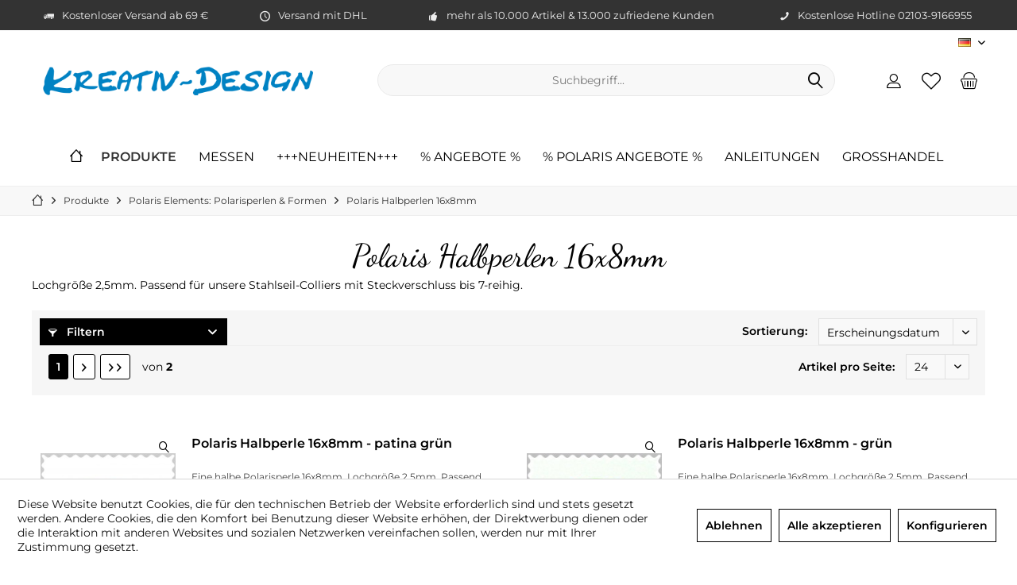

--- FILE ---
content_type: text/html; charset=UTF-8
request_url: https://www.kreativ-design.info/polaris-elements-polarisperlen-formen/polaris-halbperlen-16x8mm
body_size: 21292
content:
<!DOCTYPE html> <html class="no-js" lang="de" itemscope="itemscope" itemtype="https://schema.org/WebPage"> <head> <meta charset="utf-8"> <meta name="author" content="" /> <meta name="robots" content="index,follow" /> <meta name="revisit-after" content="15 days" /> <meta name="keywords" content="" /> <meta name="description" content="Lochgröße 2,5mm. Passend für unsere Stahlseil-Colliers mit Steckverschluss bis 7-reihig." /> <meta property="og:type" content="product.group" /> <meta property="og:site_name" content="Kreativ-Design" /> <meta property="og:title" content="Polaris Halbperlen 16x8mm" /> <meta property="og:description" content=" Lochgr&amp;amp;ouml;&amp;amp;szlig;e 2,5mm. Passend f&amp;amp;uuml;r unsere Stahlseil-Colliers mit Steckverschluss bis 7-reihig. " /> <meta name="twitter:card" content="product" /> <meta name="twitter:site" content="Kreativ-Design" /> <meta name="twitter:title" content="Polaris Halbperlen 16x8mm" /> <meta name="twitter:description" content=" Lochgr&amp;amp;ouml;&amp;amp;szlig;e 2,5mm. Passend f&amp;amp;uuml;r unsere Stahlseil-Colliers mit Steckverschluss bis 7-reihig. " /> <meta property="og:image" content="https://www.kreativ-design.info/media/image/a5/ca/62/Polaris-Halbperle-16mm-matt.jpg" /> <meta name="twitter:image" content="https://www.kreativ-design.info/media/image/a5/ca/62/Polaris-Halbperle-16mm-matt.jpg" /> <meta itemprop="copyrightHolder" content="Kreativ-Design" /> <meta itemprop="copyrightYear" content="2014" /> <meta itemprop="isFamilyFriendly" content="True" /> <meta itemprop="image" content="https://www.kreativ-design.info/media/image/99/85/5c/Kreativ-Design.png" /> <meta name="viewport" content="width=device-width, initial-scale=1.0"> <meta name="mobile-web-app-capable" content="yes"> <meta name="apple-mobile-web-app-title" content="Kreativ-Design"> <meta name="apple-mobile-web-app-capable" content="yes"> <meta name="apple-mobile-web-app-status-bar-style" content="default"> <link rel="alternate" hreflang="de-DE" href="https://www.kreativ-design.info/polaris-elements-polarisperlen-formen/polaris-halbperlen-16x8mm" /> <link rel="alternate" hreflang="en-GB" href="https://www.kreativ-design.info/en/polaris-elements-polaris-beads-shapes/polaris-half-beads-16x8mm" /> <link rel="apple-touch-icon-precomposed" href="/custom/plugins/TcinnCleanTheme/Resources/Themes/Frontend/CleanTheme/frontend/_public/src/img/_clean/favicon.png"> <link rel="shortcut icon" href="https://www.kreativ-design.info/media/image/01/f2/e7/K-D-Favicon.png"> <meta name="msapplication-navbutton-color" content="#000" /> <meta name="application-name" content="Kreativ-Design" /> <meta name="msapplication-starturl" content="https://www.kreativ-design.info/" /> <meta name="msapplication-window" content="width=1024;height=768" /> <meta name="msapplication-TileImage" content="/custom/plugins/TcinnCleanTheme/Resources/Themes/Frontend/CleanTheme/frontend/_public/src/img/_clean/favicon.png"> <meta name="msapplication-TileColor" content="#000"> <meta name="theme-color" content="#000" /> <link rel="canonical" href="https://www.kreativ-design.info/polaris-elements-polarisperlen-formen/polaris-halbperlen-16x8mm"/> <title itemprop="name">Polaris Halbperlen 16x8mm | Polaris Elements: Polarisperlen & Formen | Produkte | Kreativ-Design</title> <link href="/web/cache/1766138877_5cee24d881693315c808215ecd0d5e41.css" media="all" rel="stylesheet" type="text/css" /> <link rel="preload" as="font" href="https://www.kreativ-design.info/themes/Frontend/EndkundenCleanOtt/frontend/_public/src/fonts/DancingScript-Regular.ttf" type="font/ttf" crossorigin="anonymous"> <link rel="preload" as="font" href="https://www.kreativ-design.info/themes/Frontend/EndkundenCleanOtt/frontend/_public/src/fonts/DancingScript-SemiBold.ttf" type="font/ttf" crossorigin="anonymous"> <link rel="preload" as="font" href="https://www.kreativ-design.info/themes/Frontend/EndkundenCleanOtt/frontend/_public/src/fonts/Montserrat-Light.ttf" type="font/ttf" crossorigin="anonymous"> <link rel="preload" as="font" href="https://www.kreativ-design.info/themes/Frontend/EndkundenCleanOtt/frontend/_public/src/fonts/Montserrat-Regular.ttf" type="font/ttf" crossorigin="anonymous"> <link rel="preload" as="font" href="https://www.kreativ-design.info/themes/Frontend/EndkundenCleanOtt/frontend/_public/src/fonts/Montserrat-SemiBold.ttf" type="font/ttf" crossorigin="anonymous"> </head> <body class="is--ctl-listing is--act-index tcinntheme themeware-clean layout-fullwidth-boxed gwfont1 gwfont2 headtyp-3 header-3 no-sticky cleanbase-1" > <div data-paypalUnifiedMetaDataContainer="true" data-paypalUnifiedRestoreOrderNumberUrl="https://www.kreativ-design.info/widgets/PaypalUnifiedOrderNumber/restoreOrderNumber" class="is--hidden"> </div> <div class="page-wrap"> <noscript class="noscript-main"> <div class="alert is--warning"> <div class="alert--icon"> <i class="icon--element icon--warning"></i> </div> <div class="alert--content"> Um Kreativ-Design in vollem Umfang nutzen zu k&ouml;nnen, empfehlen wir Ihnen Javascript in Ihrem Browser zu aktiveren. </div> </div> </noscript> <header class="header-main mobil-usp"> <div class="topbar--features"> <div> <div class="feature-1 b280 b478 b767 b1023 b1259"><i class="icon--truck"></i><span>Kostenloser Versand ab 69 €</span></div> <div class="feature-2 b767 b1023 b1259"><i class="icon--clock"></i><span>Versand mit DHL</span></div> <div class="feature-3 b1023 b1259"><i class="icon--thumbsup"></i><span>mehr als 10.000 Artikel & 13.000 zufriedene Kunden</span></div> <div class="feature-4 b1259"><i class="icon--phone"></i><span>Kostenlose Hotline 02103-9166955</span></div> </div> </div> <div class="topbar top-bar no-link-text"> <div class="top-bar--navigation" role="menubar">  <div class="top-bar--language navigation--entry"> <form method="post" class="language--form"> <div class="field--select"> <div class="language--flag de_DE">DE</div> <select name="__shop" class="language--select" data-auto-submit="true"> <option value="6" selected="selected"> DE </option> <option value="7" > EN </option> </select> <input type="hidden" name="__redirect" value="1"> <span class="arrow"></span> </div> </form> </div>  </div> <div class="header-container"> <div class="header-logo-and-suche"> <div class="logo hover-typ-1" role="banner"> <a class="logo--link" href="https://www.kreativ-design.info/" title="Kreativ-Design - zur Startseite wechseln"> <picture> <source srcset="https://www.kreativ-design.info/media/image/99/85/5c/Kreativ-Design.png" media="(min-width: 78.75em)"> <source srcset="https://www.kreativ-design.info/media/image/99/85/5c/Kreativ-Design.png" media="(min-width: 64em)"> <source srcset="https://www.kreativ-design.info/media/image/99/85/5c/Kreativ-Design.png" media="(min-width: 48em)"> <img srcset="https://www.kreativ-design.info/media/image/99/85/5c/Kreativ-Design.png" alt="Kreativ-Design - zur Startseite wechseln" title="Kreativ-Design - zur Startseite wechseln"/> </picture> </a> </div> </div> <div id="header--searchform" data-search="true" aria-haspopup="true"> <form action="/search" method="get" class="main-search--form"> <input type="search" name="sSearch" class="main-search--field" autocomplete="off" autocapitalize="off" placeholder="Suchbegriff..." maxlength="30" /> <button type="submit" class="main-search--button"> <i class="icon--search"></i> <span class="main-search--text"></span> </button> <div class="form--ajax-loader">&nbsp;</div> </form> <div class="main-search--results"></div> </div> <div class="notepad-and-cart top-bar--navigation">  <div class="navigation--entry entry--cart" role="menuitem"> <a class="is--icon-left cart--link titletooltip" href="https://www.kreativ-design.info/checkout/cart" title="Warenkorb"> <i class="icon--basket"></i> <span class="cart--display"> Warenkorb </span> <span class="badge is--minimal cart--quantity is--hidden">0</span> </a> <div class="ajax-loader">&nbsp;</div> </div> <div class="navigation--entry entry--notepad" role="menuitem"> <a href="https://www.kreativ-design.info/note" title="Merkzettel"> <i class="icon--heart"></i> <span class="notepad--name"> Merkzettel </span> </a> </div> <div id="useraccountmenu" title="Kundenkonto" class="navigation--entry account-dropdown has--drop-down" role="menuitem" data-offcanvas="true" data-offcanvasselector=".account-dropdown-container"> <span class="account--display"> <i class="icon--account"></i> <span class="name--account">Mein Konto</span> </span> <div class="account-dropdown-container"> <div class="entry--close-off-canvas"> <a href="#close-account-menu" class="account--close-off-canvas" title="Menü schließen"> Menü schließen <i class="icon--arrow-right"></i> </a> </div> <span>Kundenkonto</span> <a href="https://www.kreativ-design.info/account" title="Mein Konto" class="anmelden--button btn is--primary service--link">Anmelden</a> <div class="registrieren-container">oder <a href="https://www.kreativ-design.info/account" title="Mein Konto" class="service--link">registrieren</a></div> <div class="infotext-container">Nach der Anmeldung, können Sie hier auf Ihren Kundenbereich zugreifen.</div> </div> </div>  </div> <div class="navigation--entry entry--menu-left" role="menuitem"> <a class="entry--link entry--trigger is--icon-left" href="#offcanvas--left" data-offcanvas="true" data-offCanvasSelector=".sidebar-main"> <i class="icon--menu"></i> <span class="menu--name">Menü</span> </a> </div> </div> </div> <div class="headbar"> <nav class="navigation-main hide-kategorie-button hover-typ-1 font-family-sekundary" data-tc-menu-headline="false" data-tc-menu-text="false"> <div data-menu-scroller="true" data-listSelector=".navigation--list.container" data-viewPortSelector=".navigation--list-wrapper" data-stickyMenu="true" data-stickyMenuTablet="0" data-stickyMenuPhone="0" data-stickyMenuPosition="400" data-stickyMenuDuration="300" > <div class="navigation--list-wrapper"> <ul class="navigation--list container" role="menubar" itemscope="itemscope" itemtype="https://schema.org/SiteNavigationElement"> <li class="navigation--entry is--home homeiconlink" role="menuitem"> <a class="navigation--link is--first" href="https://www.kreativ-design.info/" title="Startseite" itemprop="url"> <i itemprop="name" class="icon--house"></i> </a> </li><li class="navigation--entry is--active" role="menuitem"><a class="navigation--link is--active" href="https://www.kreativ-design.info/produkte" title="Produkte" aria-label="Produkte" itemprop="url"><span itemprop="name">Produkte</span></a></li><li class="navigation--entry" role="menuitem"><a class="navigation--link" href="https://www.kreativ-design.info/messen" title="Messen" aria-label="Messen" itemprop="url"><span itemprop="name">Messen</span></a></li><li class="navigation--entry" role="menuitem"><a class="navigation--link" href="https://www.kreativ-design.info/neuheiten" title="+++Neuheiten+++" aria-label="+++Neuheiten+++" itemprop="url"><span itemprop="name">+++Neuheiten+++</span></a></li><li class="navigation--entry" role="menuitem"><a class="navigation--link" href="https://www.kreativ-design.info/angebote" title="% Angebote %" aria-label="% Angebote %" itemprop="url"><span itemprop="name">% Angebote %</span></a></li><li class="navigation--entry" role="menuitem"><a class="navigation--link" href="https://www.kreativ-design.info/polaris-angebote" title="% Polaris Angebote %" aria-label="% Polaris Angebote %" itemprop="url"><span itemprop="name">% Polaris Angebote %</span></a></li><li class="navigation--entry" role="menuitem"><a class="navigation--link" href="https://www.kreativ-design.info/anleitungen" title="Anleitungen" aria-label="Anleitungen" itemprop="url"><span itemprop="name">Anleitungen</span></a></li><li class="navigation--entry" role="menuitem"><a class="navigation--link" href="https://www.kreativ-design.info/grosshandel" title="Großhandel" aria-label="Großhandel" itemprop="url"><span itemprop="name">Großhandel</span></a></li> </ul> </div> <div class="advanced-menu" data-advanced-menu="true" data-hoverDelay="250"> <div class="menu--container"> <div class="button-container"> <a href="https://www.kreativ-design.info/produkte" class="button--category" aria-label="Zur Kategorie Produkte" title="Zur Kategorie Produkte"> <i class="icon--arrow-right"></i> Zur Kategorie Produkte </a> <span class="button--close"> <i class="icon--cross"></i> </span> </div> <div class="content--wrapper has--content"> <ul class="menu--list menu--level-0 columns--4" style="width: 100%;"> <li class="menu--list-item item--level-0" style="width: 100%"> <a href="https://www.kreativ-design.info/colliers-armbaender-aus-kautschuk-stahlseil-metall" class="menu--list-item-link" aria-label="Colliers + Armbänder: aus Kautschuk, Stahlseil, Metall" title="Colliers + Armbänder: aus Kautschuk, Stahlseil, Metall">Colliers + Armbänder: aus Kautschuk, Stahlseil, Metall</a> <ul class="menu--list menu--level-1 columns--4"> </ul> </li> <li class="menu--list-item item--level-0" style="width: 100%"> <a href="https://www.kreativ-design.info/polaris-elements-polarisperlen-formen" class="menu--list-item-link" aria-label="Polaris Elements: Polarisperlen &amp; Formen" title="Polaris Elements: Polarisperlen &amp; Formen">Polaris Elements: Polarisperlen & Formen</a> <ul class="menu--list menu--level-1 columns--4"> </ul> </li> <li class="menu--list-item item--level-0" style="width: 100%"> <a href="https://www.kreativ-design.info/polaris-nach-farben" class="menu--list-item-link" aria-label="Polaris nach Farben" title="Polaris nach Farben">Polaris nach Farben</a> <ul class="menu--list menu--level-1 columns--4"> </ul> </li> <li class="menu--list-item item--level-0" style="width: 100%"> <a href="https://www.kreativ-design.info/swarovski-kristalle" class="menu--list-item-link" aria-label="Swarovski Kristalle" title="Swarovski Kristalle">Swarovski Kristalle</a> <ul class="menu--list menu--level-1 columns--4"> </ul> </li> <li class="menu--list-item item--level-0" style="width: 100%"> <a href="https://www.kreativ-design.info/perlen-spacer" class="menu--list-item-link" aria-label="Perlen &amp; Spacer" title="Perlen &amp; Spacer">Perlen & Spacer</a> <ul class="menu--list menu--level-1 columns--4"> </ul> </li> <li class="menu--list-item item--level-0" style="width: 100%"> <a href="https://www.kreativ-design.info/schmuckzubehoer" class="menu--list-item-link" aria-label="Schmuckzubehör " title="Schmuckzubehör ">Schmuckzubehör </a> <ul class="menu--list menu--level-1 columns--4"> </ul> </li> <li class="menu--list-item item--level-0" style="width: 100%"> <a href="https://www.kreativ-design.info/edelstahl-ketten-perlen-anhaenger-zubehoer" class="menu--list-item-link" aria-label="Edelstahl: Ketten, Perlen, Anhänger, Zubehör" title="Edelstahl: Ketten, Perlen, Anhänger, Zubehör">Edelstahl: Ketten, Perlen, Anhänger, Zubehör</a> <ul class="menu--list menu--level-1 columns--4"> </ul> </li> <li class="menu--list-item item--level-0" style="width: 100%"> <a href="https://www.kreativ-design.info/anhaenger-semi-kombinationsanhaenger" class="menu--list-item-link" aria-label="Anhänger: Semi- &amp; Kombinationsanhänger" title="Anhänger: Semi- &amp; Kombinationsanhänger">Anhänger: Semi- & Kombinationsanhänger</a> <ul class="menu--list menu--level-1 columns--4"> </ul> </li> <li class="menu--list-item item--level-0" style="width: 100%"> <a href="https://www.kreativ-design.info/wechsel-schmuck" class="menu--list-item-link" aria-label="Wechsel-Schmuck " title="Wechsel-Schmuck ">Wechsel-Schmuck </a> <ul class="menu--list menu--level-1 columns--4"> </ul> </li> <li class="menu--list-item item--level-0" style="width: 100%"> <a href="https://www.kreativ-design.info/slider-zubehoer" class="menu--list-item-link" aria-label="Slider + Zubehör" title="Slider + Zubehör">Slider + Zubehör</a> </li> <li class="menu--list-item item--level-0" style="width: 100%"> <a href="https://www.kreativ-design.info/ringe-ohrringe" class="menu--list-item-link" aria-label="Ringe + Ohrringe" title="Ringe + Ohrringe">Ringe + Ohrringe</a> <ul class="menu--list menu--level-1 columns--4"> </ul> </li> <li class="menu--list-item item--level-0" style="width: 100%"> <a href="https://www.kreativ-design.info/fertige-schmuckstuecke" class="menu--list-item-link" aria-label="fertige Schmuckstücke" title="fertige Schmuckstücke">fertige Schmuckstücke</a> <ul class="menu--list menu--level-1 columns--4"> </ul> </li> <li class="menu--list-item item--level-0" style="width: 100%"> <a href="https://www.kreativ-design.info/do-it-yourself-schmuck" class="menu--list-item-link" aria-label="*do it yourself* - Schmuck" title="*do it yourself* - Schmuck">*do it yourself* - Schmuck</a> </li> <li class="menu--list-item item--level-0" style="width: 100%"> <a href="https://www.kreativ-design.info/meter-und-rollenware-baender-aller-art" class="menu--list-item-link" aria-label="Meter- und Rollenware: Bänder aller Art" title="Meter- und Rollenware: Bänder aller Art">Meter- und Rollenware: Bänder aller Art</a> <ul class="menu--list menu--level-1 columns--4"> </ul> </li> <li class="menu--list-item item--level-0" style="width: 100%"> <a href="https://www.kreativ-design.info/925er-silber-ketten-perlen-anhaenger-zubehoer" class="menu--list-item-link" aria-label="925er Silber: Ketten, Perlen, Anhänger, Zubehör" title="925er Silber: Ketten, Perlen, Anhänger, Zubehör">925er Silber: Ketten, Perlen, Anhänger, Zubehör</a> <ul class="menu--list menu--level-1 columns--4"> </ul> </li> <li class="menu--list-item item--level-0" style="width: 100%"> <a href="https://www.kreativ-design.info/steine-edelsteine" class="menu--list-item-link" aria-label="Steine + Edelsteine" title="Steine + Edelsteine">Steine + Edelsteine</a> <ul class="menu--list menu--level-1 columns--4"> </ul> </li> <li class="menu--list-item item--level-0" style="width: 100%"> <a href="https://www.kreativ-design.info/perlen-kugelschreiber-perlen-schluesselanhaenger" class="menu--list-item-link" aria-label="Perlen Kugelschreiber - Perlen Schlüsselanhänger" title="Perlen Kugelschreiber - Perlen Schlüsselanhänger">Perlen Kugelschreiber - Perlen Schlüsselanhänger</a> </li> <li class="menu--list-item item--level-0" style="width: 100%"> <a href="https://www.kreativ-design.info/knoepfe" class="menu--list-item-link" aria-label="Knöpfe" title="Knöpfe">Knöpfe</a> </li> <li class="menu--list-item item--level-0" style="width: 100%"> <a href="https://www.kreativ-design.info/pflege-werkzeug-kleber-verpackung-dekomaterial" class="menu--list-item-link" aria-label="Pflege, Werkzeug, Kleber, Verpackung, Dekomaterial" title="Pflege, Werkzeug, Kleber, Verpackung, Dekomaterial">Pflege, Werkzeug, Kleber, Verpackung, Dekomaterial</a> </li> <li class="menu--list-item item--level-0" style="width: 100%"> <a href="https://www.kreativ-design.info/setangebote-anhaenger-perlen-wuerfel-ringe" class="menu--list-item-link" aria-label="Setangebote: Anhänger, Perlen, Würfel, Ringe" title="Setangebote: Anhänger, Perlen, Würfel, Ringe">Setangebote: Anhänger, Perlen, Würfel, Ringe</a> </li> <li class="menu--list-item item--level-0" style="width: 100%"> <a href="https://www.kreativ-design.info/buecher-vorlagenhefte" class="menu--list-item-link" aria-label="Bücher + Vorlagenhefte" title="Bücher + Vorlagenhefte">Bücher + Vorlagenhefte</a> </li> <li class="menu--list-item item--level-0" style="width: 100%"> <a href="https://www.kreativ-design.info/gutscheine" class="menu--list-item-link" aria-label="Gutscheine" title="Gutscheine">Gutscheine</a> </li> <li class="menu--list-item item--level-0" style="width: 100%"> <a href="https://www.kreativ-design.info/weihnachtszeit" class="menu--list-item-link" aria-label="Weihnachtszeit" title="Weihnachtszeit">Weihnachtszeit</a> </li> </ul> </div> </div> <div class="menu--container"> <div class="button-container"> <a href="https://www.kreativ-design.info/messen" class="button--category" aria-label="Zur Kategorie Messen" title="Zur Kategorie Messen"> <i class="icon--arrow-right"></i> Zur Kategorie Messen </a> <span class="button--close"> <i class="icon--cross"></i> </span> </div> <div class="content--wrapper has--teaser"> <div class="menu--teaser" style="width: 100%;"> <div class="teaser--headline">Messetermine</div> </div> </div> </div> <div class="menu--container"> <div class="button-container"> <a href="https://www.kreativ-design.info/neuheiten" class="button--category" aria-label="Zur Kategorie +++Neuheiten+++" title="Zur Kategorie +++Neuheiten+++"> <i class="icon--arrow-right"></i> Zur Kategorie +++Neuheiten+++ </a> <span class="button--close"> <i class="icon--cross"></i> </span> </div> <div class="content--wrapper has--teaser"> <div class="menu--teaser" style="width: 100%;"> <div class="teaser--headline">+++ Neuheiten +++</div> </div> </div> </div> <div class="menu--container"> <div class="button-container"> <a href="https://www.kreativ-design.info/angebote" class="button--category" aria-label="Zur Kategorie % Angebote %" title="Zur Kategorie % Angebote %"> <i class="icon--arrow-right"></i> Zur Kategorie % Angebote % </a> <span class="button--close"> <i class="icon--cross"></i> </span> </div> <div class="content--wrapper has--teaser"> <div class="menu--teaser" style="width: 100%;"> <div class="teaser--headline">% Angebote %</div> <div class="teaser--text"> &nbsp;% % %&nbsp;&nbsp;&nbsp;&nbsp; Im Preis reduzierte Artikel + Restposten &nbsp; % % % <a class="teaser--text-link" href="https://www.kreativ-design.info/angebote" aria-label="mehr erfahren" title="mehr erfahren"> mehr erfahren </a> </div> </div> </div> </div> <div class="menu--container"> <div class="button-container"> <a href="https://www.kreativ-design.info/polaris-angebote" class="button--category" aria-label="Zur Kategorie % Polaris Angebote %" title="Zur Kategorie % Polaris Angebote %"> <i class="icon--arrow-right"></i> Zur Kategorie % Polaris Angebote % </a> <span class="button--close"> <i class="icon--cross"></i> </span> </div> <div class="content--wrapper has--teaser"> <div class="menu--teaser" style="width: 100%;"> <div class="teaser--headline">% Polaris Angebote %</div> <div class="teaser--text"> Polaris - Sortimentsbereinigung zu Knallerpreisen - solange der Vorrat reicht - Wir brauchen Platz für NEUES ! <a class="teaser--text-link" href="https://www.kreativ-design.info/polaris-angebote" aria-label="mehr erfahren" title="mehr erfahren"> mehr erfahren </a> </div> </div> </div> </div> <div class="menu--container"> <div class="button-container"> <a href="https://www.kreativ-design.info/anleitungen" class="button--category" aria-label="Zur Kategorie Anleitungen" title="Zur Kategorie Anleitungen"> <i class="icon--arrow-right"></i> Zur Kategorie Anleitungen </a> <span class="button--close"> <i class="icon--cross"></i> </span> </div> <div class="content--wrapper has--content has--teaser"> <ul class="menu--list menu--level-0 columns--2" style="width: 50%;"> <li class="menu--list-item item--level-0" style="width: 100%"> <a href="https://www.kreativ-design.info/media/pdf/08/df/4f/Trends-028-docx.pdf" class="menu--list-item-link" aria-label="Trends-028 - Perlen Rahmen" title="Trends-028 - Perlen Rahmen">Trends-028 - Perlen Rahmen</a> </li> </ul> <div class="menu--delimiter" style="right: 50%;"></div> <div class="menu--teaser" style="width: 50%;"> <div class="teaser--text"> IDEEN &amp; ANLEITUNGEN "Klicken" Sie einfach auf das gewünschte Bild. Die Anleitung wir dann als .pdf Datei angezeigt. Sie können sich diese ansehen und auch ausdrucken. Bei den Video´s zeigen wir Ihnen die, von uns auf You Tube... <a class="teaser--text-link" href="https://www.kreativ-design.info/anleitungen" aria-label="mehr erfahren" title="mehr erfahren"> mehr erfahren </a> </div> </div> </div> </div> <div class="menu--container"> <div class="button-container"> <a href="https://www.kreativ-design.info/grosshandel" class="button--category" aria-label="Zur Kategorie Großhandel" title="Zur Kategorie Großhandel"> <i class="icon--arrow-right"></i> Zur Kategorie Großhandel </a> <span class="button--close"> <i class="icon--cross"></i> </span> </div> <div class="content--wrapper has--content has--teaser"> <ul class="menu--list menu--level-0 columns--2" style="width: 50%;"> </ul> <div class="menu--delimiter" style="right: 50%;"></div> <div class="menu--teaser" style="width: 50%;"> <div class="teaser--headline">Großhandel</div> <div class="teaser--text"> Als Gewerbetreibender, öffentliche Einrichtung oder eingetragener Verein haben Sie die Möglichkeit alle unsere Artikel auch im Großhandel zu erwerben. Besuchen Sie hierzu unseren Online-Shop für Gewerbetreibende: www.Kreativ-Design.eu... <a class="teaser--text-link" href="https://www.kreativ-design.info/grosshandel" aria-label="mehr erfahren" title="mehr erfahren"> mehr erfahren </a> </div> </div> </div> </div> </div> </div> </nav> </div> </header> <div class="container--ajax-cart off-canvas-90" data-collapse-cart="true" data-displayMode="offcanvas"></div> <nav class="content--breadcrumb block"> <div> <ul class="breadcrumb--list" role="menu" itemscope itemtype="https://schema.org/BreadcrumbList"> <li class="breadcrumb--entry"> <a class="breadcrumb--icon" href="https://www.kreativ-design.info/"><i class="icon--house"></i></a> </li> <li class="breadcrumb--separator"> <i class="icon--arrow-right"></i> </li> <li role="menuitem" class="breadcrumb--entry" itemprop="itemListElement" itemscope itemtype="https://schema.org/ListItem"> <a class="breadcrumb--link" href="https://www.kreativ-design.info/produkte" title="Produkte" itemprop="item"> <link itemprop="url" href="https://www.kreativ-design.info/produkte" /> <span class="breadcrumb--title" itemprop="name">Produkte</span> </a> <meta itemprop="position" content="0" /> </li> <li role="none" class="breadcrumb--separator"> <i class="icon--arrow-right"></i> </li> <li role="menuitem" class="breadcrumb--entry" itemprop="itemListElement" itemscope itemtype="https://schema.org/ListItem"> <a class="breadcrumb--link" href="https://www.kreativ-design.info/polaris-elements-polarisperlen-formen" title="Polaris Elements: Polarisperlen &amp; Formen" itemprop="item"> <link itemprop="url" href="https://www.kreativ-design.info/polaris-elements-polarisperlen-formen" /> <span class="breadcrumb--title" itemprop="name">Polaris Elements: Polarisperlen & Formen</span> </a> <meta itemprop="position" content="1" /> </li> <li role="none" class="breadcrumb--separator"> <i class="icon--arrow-right"></i> </li> <li role="menuitem" class="breadcrumb--entry is--active" itemprop="itemListElement" itemscope itemtype="https://schema.org/ListItem"> <a class="breadcrumb--link" href="https://www.kreativ-design.info/polaris-elements-polarisperlen-formen/polaris-halbperlen-16x8mm" title="Polaris Halbperlen 16x8mm" itemprop="item"> <link itemprop="url" href="https://www.kreativ-design.info/polaris-elements-polarisperlen-formen/polaris-halbperlen-16x8mm" /> <span class="breadcrumb--title" itemprop="name">Polaris Halbperlen 16x8mm</span> </a> <meta itemprop="position" content="2" /> </li> </ul> </div> </nav> <section class=" content-main container block-group"> <div class="content-main--inner"> <div id='cookie-consent' class='off-canvas is--left block-transition' data-cookie-consent-manager='true' data-cookieTimeout='60'> <div class='cookie-consent--header cookie-consent--close'> Cookie-Einstellungen <i class="icon--arrow-right"></i> </div> <div class='cookie-consent--description'> Diese Website benutzt Cookies, die für den technischen Betrieb der Website erforderlich sind und stets gesetzt werden. Andere Cookies, die den Komfort bei Benutzung dieser Website erhöhen, der Direktwerbung dienen oder die Interaktion mit anderen Websites und sozialen Netzwerken vereinfachen sollen, werden nur mit Ihrer Zustimmung gesetzt. </div> <div class='cookie-consent--configuration'> <div class='cookie-consent--configuration-header'> <div class='cookie-consent--configuration-header-text'>Konfiguration</div> </div> <div class='cookie-consent--configuration-main'> <div class='cookie-consent--group'> <input type="hidden" class="cookie-consent--group-name" value="technical" /> <label class="cookie-consent--group-state cookie-consent--state-input cookie-consent--required"> <input type="checkbox" name="technical-state" class="cookie-consent--group-state-input" disabled="disabled" checked="checked"/> <span class="cookie-consent--state-input-element"></span> </label> <div class='cookie-consent--group-title' data-collapse-panel='true' data-contentSiblingSelector=".cookie-consent--group-container"> <div class="cookie-consent--group-title-label cookie-consent--state-label"> Technisch erforderlich </div> <span class="cookie-consent--group-arrow is-icon--right"> <i class="icon--arrow-right"></i> </span> </div> <div class='cookie-consent--group-container'> <div class='cookie-consent--group-description'> Diese Cookies sind für die Grundfunktionen des Shops notwendig. </div> <div class='cookie-consent--cookies-container'> <div class='cookie-consent--cookie'> <input type="hidden" class="cookie-consent--cookie-name" value="cookieDeclined" /> <label class="cookie-consent--cookie-state cookie-consent--state-input cookie-consent--required"> <input type="checkbox" name="cookieDeclined-state" class="cookie-consent--cookie-state-input" disabled="disabled" checked="checked" /> <span class="cookie-consent--state-input-element"></span> </label> <div class='cookie--label cookie-consent--state-label'> "Alle Cookies ablehnen" Cookie </div> </div> <div class='cookie-consent--cookie'> <input type="hidden" class="cookie-consent--cookie-name" value="allowCookie" /> <label class="cookie-consent--cookie-state cookie-consent--state-input cookie-consent--required"> <input type="checkbox" name="allowCookie-state" class="cookie-consent--cookie-state-input" disabled="disabled" checked="checked" /> <span class="cookie-consent--state-input-element"></span> </label> <div class='cookie--label cookie-consent--state-label'> "Alle Cookies annehmen" Cookie </div> </div> <div class='cookie-consent--cookie'> <input type="hidden" class="cookie-consent--cookie-name" value="shop" /> <label class="cookie-consent--cookie-state cookie-consent--state-input cookie-consent--required"> <input type="checkbox" name="shop-state" class="cookie-consent--cookie-state-input" disabled="disabled" checked="checked" /> <span class="cookie-consent--state-input-element"></span> </label> <div class='cookie--label cookie-consent--state-label'> Ausgewählter Shop </div> </div> <div class='cookie-consent--cookie'> <input type="hidden" class="cookie-consent--cookie-name" value="csrf_token" /> <label class="cookie-consent--cookie-state cookie-consent--state-input cookie-consent--required"> <input type="checkbox" name="csrf_token-state" class="cookie-consent--cookie-state-input" disabled="disabled" checked="checked" /> <span class="cookie-consent--state-input-element"></span> </label> <div class='cookie--label cookie-consent--state-label'> CSRF-Token </div> </div> <div class='cookie-consent--cookie'> <input type="hidden" class="cookie-consent--cookie-name" value="cookiePreferences" /> <label class="cookie-consent--cookie-state cookie-consent--state-input cookie-consent--required"> <input type="checkbox" name="cookiePreferences-state" class="cookie-consent--cookie-state-input" disabled="disabled" checked="checked" /> <span class="cookie-consent--state-input-element"></span> </label> <div class='cookie--label cookie-consent--state-label'> Cookie-Einstellungen </div> </div> <div class='cookie-consent--cookie'> <input type="hidden" class="cookie-consent--cookie-name" value="x-cache-context-hash" /> <label class="cookie-consent--cookie-state cookie-consent--state-input cookie-consent--required"> <input type="checkbox" name="x-cache-context-hash-state" class="cookie-consent--cookie-state-input" disabled="disabled" checked="checked" /> <span class="cookie-consent--state-input-element"></span> </label> <div class='cookie--label cookie-consent--state-label'> Individuelle Preise </div> </div> <div class='cookie-consent--cookie'> <input type="hidden" class="cookie-consent--cookie-name" value="nocache" /> <label class="cookie-consent--cookie-state cookie-consent--state-input cookie-consent--required"> <input type="checkbox" name="nocache-state" class="cookie-consent--cookie-state-input" disabled="disabled" checked="checked" /> <span class="cookie-consent--state-input-element"></span> </label> <div class='cookie--label cookie-consent--state-label'> Kundenspezifisches Caching </div> </div> <div class='cookie-consent--cookie'> <input type="hidden" class="cookie-consent--cookie-name" value="paypal-cookies" /> <label class="cookie-consent--cookie-state cookie-consent--state-input cookie-consent--required"> <input type="checkbox" name="paypal-cookies-state" class="cookie-consent--cookie-state-input" disabled="disabled" checked="checked" /> <span class="cookie-consent--state-input-element"></span> </label> <div class='cookie--label cookie-consent--state-label'> PayPal-Zahlungen </div> </div> <div class='cookie-consent--cookie'> <input type="hidden" class="cookie-consent--cookie-name" value="session" /> <label class="cookie-consent--cookie-state cookie-consent--state-input cookie-consent--required"> <input type="checkbox" name="session-state" class="cookie-consent--cookie-state-input" disabled="disabled" checked="checked" /> <span class="cookie-consent--state-input-element"></span> </label> <div class='cookie--label cookie-consent--state-label'> Session </div> </div> <div class='cookie-consent--cookie'> <input type="hidden" class="cookie-consent--cookie-name" value="currency" /> <label class="cookie-consent--cookie-state cookie-consent--state-input cookie-consent--required"> <input type="checkbox" name="currency-state" class="cookie-consent--cookie-state-input" disabled="disabled" checked="checked" /> <span class="cookie-consent--state-input-element"></span> </label> <div class='cookie--label cookie-consent--state-label'> Währungswechsel </div> </div> </div> </div> </div> <div class='cookie-consent--group'> <input type="hidden" class="cookie-consent--group-name" value="comfort" /> <label class="cookie-consent--group-state cookie-consent--state-input"> <input type="checkbox" name="comfort-state" class="cookie-consent--group-state-input"/> <span class="cookie-consent--state-input-element"></span> </label> <div class='cookie-consent--group-title' data-collapse-panel='true' data-contentSiblingSelector=".cookie-consent--group-container"> <div class="cookie-consent--group-title-label cookie-consent--state-label"> Komfortfunktionen </div> <span class="cookie-consent--group-arrow is-icon--right"> <i class="icon--arrow-right"></i> </span> </div> <div class='cookie-consent--group-container'> <div class='cookie-consent--group-description'> Diese Cookies werden genutzt um das Einkaufserlebnis noch ansprechender zu gestalten, beispielsweise für die Wiedererkennung des Besuchers. </div> <div class='cookie-consent--cookies-container'> <div class='cookie-consent--cookie'> <input type="hidden" class="cookie-consent--cookie-name" value="uvfacebookiframe" /> <label class="cookie-consent--cookie-state cookie-consent--state-input"> <input type="checkbox" name="uvfacebookiframe-state" class="cookie-consent--cookie-state-input" /> <span class="cookie-consent--state-input-element"></span> </label> <div class='cookie--label cookie-consent--state-label'> Facebook Cookie zulassen </div> </div> <div class='cookie-consent--cookie'> <input type="hidden" class="cookie-consent--cookie-name" value="uvgooglemapsiframe" /> <label class="cookie-consent--cookie-state cookie-consent--state-input"> <input type="checkbox" name="uvgooglemapsiframe-state" class="cookie-consent--cookie-state-input" /> <span class="cookie-consent--state-input-element"></span> </label> <div class='cookie--label cookie-consent--state-label'> Google Maps Cookie zulassen </div> </div> <div class='cookie-consent--cookie'> <input type="hidden" class="cookie-consent--cookie-name" value="sUniqueID" /> <label class="cookie-consent--cookie-state cookie-consent--state-input"> <input type="checkbox" name="sUniqueID-state" class="cookie-consent--cookie-state-input" /> <span class="cookie-consent--state-input-element"></span> </label> <div class='cookie--label cookie-consent--state-label'> Merkzettel </div> </div> <div class='cookie-consent--cookie'> <input type="hidden" class="cookie-consent--cookie-name" value="permanentBasketCookies" /> <label class="cookie-consent--cookie-state cookie-consent--state-input"> <input type="checkbox" name="permanentBasketCookies-state" class="cookie-consent--cookie-state-input" /> <span class="cookie-consent--state-input-element"></span> </label> <div class='cookie--label cookie-consent--state-label'> Permanenter Warenkorb </div> </div> <div class='cookie-consent--cookie'> <input type="hidden" class="cookie-consent--cookie-name" value="uvvimeoiframe" /> <label class="cookie-consent--cookie-state cookie-consent--state-input"> <input type="checkbox" name="uvvimeoiframe-state" class="cookie-consent--cookie-state-input" /> <span class="cookie-consent--state-input-element"></span> </label> <div class='cookie--label cookie-consent--state-label'> Vimeo Cookie zulassen </div> </div> <div class='cookie-consent--cookie'> <input type="hidden" class="cookie-consent--cookie-name" value="uvyoutubeiframe" /> <label class="cookie-consent--cookie-state cookie-consent--state-input"> <input type="checkbox" name="uvyoutubeiframe-state" class="cookie-consent--cookie-state-input" /> <span class="cookie-consent--state-input-element"></span> </label> <div class='cookie--label cookie-consent--state-label'> YouTube Cookie zulassen </div> </div> </div> </div> </div> <div class='cookie-consent--group'> <input type="hidden" class="cookie-consent--group-name" value="statistics" /> <label class="cookie-consent--group-state cookie-consent--state-input"> <input type="checkbox" name="statistics-state" class="cookie-consent--group-state-input"/> <span class="cookie-consent--state-input-element"></span> </label> <div class='cookie-consent--group-title' data-collapse-panel='true' data-contentSiblingSelector=".cookie-consent--group-container"> <div class="cookie-consent--group-title-label cookie-consent--state-label"> Statistik & Tracking </div> <span class="cookie-consent--group-arrow is-icon--right"> <i class="icon--arrow-right"></i> </span> </div> <div class='cookie-consent--group-container'> <div class='cookie-consent--cookies-container'> <div class='cookie-consent--cookie'> <input type="hidden" class="cookie-consent--cookie-name" value="x-ua-device" /> <label class="cookie-consent--cookie-state cookie-consent--state-input"> <input type="checkbox" name="x-ua-device-state" class="cookie-consent--cookie-state-input" /> <span class="cookie-consent--state-input-element"></span> </label> <div class='cookie--label cookie-consent--state-label'> Endgeräteerkennung </div> </div> <div class='cookie-consent--cookie'> <input type="hidden" class="cookie-consent--cookie-name" value="partner" /> <label class="cookie-consent--cookie-state cookie-consent--state-input"> <input type="checkbox" name="partner-state" class="cookie-consent--cookie-state-input" /> <span class="cookie-consent--state-input-element"></span> </label> <div class='cookie--label cookie-consent--state-label'> Partnerprogramm </div> </div> </div> </div> </div> </div> </div> <div class="cookie-consent--save"> <input class="cookie-consent--save-button btn is--primary" type="button" value="Einstellungen speichern" /> </div> </div> <aside class="sidebar-left " data-nsin="0" data-nsbl="0" data-nsno="0" data-nsde="0" data-nsli="0" data-nsse="0" data-nsre="0" data-nsca="0" data-nsac="1" data-nscu="0" data-nspw="0" data-nsne="0" data-nsfo="0" data-nssm="0" data-nsad="1" data-tnsin="0" data-tnsbl="0" data-tnsno="0" data-tnsde="0" data-tnsli="0" data-tnsse="0" data-tnsre="0" data-tnsca="0" data-tnsac="1" data-tnscu="0" data-tnspw="0" data-tnsne="0" data-tnsfo="0" data-tnssm="0" data-tnsad="1" > <div class="sidebar-main off-canvas off-canvas-90"> <div class="navigation--entry entry--close-off-canvas"> <a href="#close-categories-menu" title="Menü schließen" class="navigation--link"> <i class="icon--cross"></i> </a> </div> <div class="navigation--smartphone"> <ul class="navigation--list "> <div class="mobile--switches">  <div class="top-bar--language navigation--entry"> <form method="post" class="language--form"> <div class="field--select"> <div class="language--flag de_DE">DE</div> <select name="__shop" class="language--select" data-auto-submit="true"> <option value="6" selected="selected"> DE </option> <option value="7" > EN </option> </select> <input type="hidden" name="__redirect" value="1"> <span class="arrow"></span> </div> </form> </div>  </div> </ul> </div> <div class="sidebar--categories-wrapper" data-subcategory-nav="true" data-mainCategoryId="11987" data-categoryId="12180" data-fetchUrl="/widgets/listing/getCategory/categoryId/12180"> <div class="categories--headline navigation--headline hide"> Kategorien </div> <div class="sidebar--categories-navigation hide"> <ul class="sidebar--navigation categories--navigation navigation--list is--drop-down is--level0 is--rounded" role="menu"> <li class="navigation--entry is--active has--sub-categories has--sub-children" role="menuitem"> <a class="navigation--link is--active has--sub-categories link--go-forward" href="https://www.kreativ-design.info/produkte" data-categoryId="24402" data-fetchUrl="/widgets/listing/getCategory/categoryId/24402" title="Produkte" > Produkte <span class="is--icon-right"> <i class="icon--arrow-right"></i> </span> </a> <ul class="sidebar--navigation categories--navigation navigation--list is--level1 is--rounded" role="menu"> <li class="navigation--entry has--sub-children" role="menuitem"> <a class="navigation--link link--go-forward" href="https://www.kreativ-design.info/colliers-armbaender-aus-kautschuk-stahlseil-metall" data-categoryId="12031" data-fetchUrl="/widgets/listing/getCategory/categoryId/12031" title="Colliers + Armbänder: aus Kautschuk, Stahlseil, Metall" > Colliers + Armbänder: aus Kautschuk, Stahlseil, Metall <span class="is--icon-right"> <i class="icon--arrow-right"></i> </span> </a> </li> <li class="navigation--entry is--active has--sub-categories has--sub-children" role="menuitem"> <a class="navigation--link is--active has--sub-categories link--go-forward" href="https://www.kreativ-design.info/polaris-elements-polarisperlen-formen" data-categoryId="11994" data-fetchUrl="/widgets/listing/getCategory/categoryId/11994" title="Polaris Elements: Polarisperlen &amp; Formen" > Polaris Elements: Polarisperlen & Formen <span class="is--icon-right"> <i class="icon--arrow-right"></i> </span> </a> <ul class="sidebar--navigation categories--navigation navigation--list is--level2 navigation--level-high is--rounded" role="menu"> <li class="navigation--entry" role="menuitem"> <a class="navigation--link" href="https://www.kreativ-design.info/polaris-elements-polarisperlen-formen/polarisperlen-10mm-mit-swarovski-kristallen-grossloch" data-categoryId="12012" data-fetchUrl="/widgets/listing/getCategory/categoryId/12012" title="Polarisperlen 10mm mit Swarovski Kristallen - Großloch" > Polarisperlen 10mm mit Swarovski Kristallen - Großloch </a> </li> <li class="navigation--entry" role="menuitem"> <a class="navigation--link" href="https://www.kreativ-design.info/polaris-elements-polarisperlen-formen/polarisperlen-16mm-mit-swarovski-kristall-grossloch" data-categoryId="11995" data-fetchUrl="/widgets/listing/getCategory/categoryId/11995" title="Polarisperlen 16mm mit Swarovski Kristall - Großloch " > Polarisperlen 16mm mit Swarovski Kristall - Großloch </a> </li> <li class="navigation--entry" role="menuitem"> <a class="navigation--link" href="https://www.kreativ-design.info/polaris-elements-polarisperlen-formen/polaris-doppelkonus-8mm-mit-swarovski-kristall-grossloch" data-categoryId="12016" data-fetchUrl="/widgets/listing/getCategory/categoryId/12016" title="Polaris Doppelkonus 8mm mit Swarovski Kristall - Großloch " > Polaris Doppelkonus 8mm mit Swarovski Kristall - Großloch </a> </li> <li class="navigation--entry" role="menuitem"> <a class="navigation--link" href="https://www.kreativ-design.info/polaris-elements-polarisperlen-formen/polaris-ringe-radel-8mm-mit-swarovski-kristall" data-categoryId="12013" data-fetchUrl="/widgets/listing/getCategory/categoryId/12013" title="Polaris Ringe (Radel) 8mm mit Swarovski Kristall" > Polaris Ringe (Radel) 8mm mit Swarovski Kristall </a> </li> <li class="navigation--entry" role="menuitem"> <a class="navigation--link" href="https://www.kreativ-design.info/polaris-elements-polarisperlen-formen/polaris-ufo-diskus-konus-mit-swarovski-kristall" data-categoryId="12123" data-fetchUrl="/widgets/listing/getCategory/categoryId/12123" title="Polaris Ufo + Diskus + Konus mit Swarovski-Kristall" > Polaris Ufo + Diskus + Konus mit Swarovski-Kristall </a> </li> <li class="navigation--entry" role="menuitem"> <a class="navigation--link" href="https://www.kreativ-design.info/polaris-elements-polarisperlen-formen/polaris-kreativ-quot-hufeisen-quot" data-categoryId="12170" data-fetchUrl="/widgets/listing/getCategory/categoryId/12170" title="Polaris-Kreativ &amp;quot;Hufeisen&amp;quot;" > Polaris-Kreativ &quot;Hufeisen&quot; </a> </li> <li class="navigation--entry" role="menuitem"> <a class="navigation--link" href="https://www.kreativ-design.info/polaris-elements-polarisperlen-formen/polaris-kreativ-quot-sichel-quot" data-categoryId="12203" data-fetchUrl="/widgets/listing/getCategory/categoryId/12203" title="Polaris-Kreativ &amp;quot;Sichel&amp;quot;" > Polaris-Kreativ &quot;Sichel&quot; </a> </li> <li class="navigation--entry" role="menuitem"> <a class="navigation--link" href="https://www.kreativ-design.info/polaris-elements-polarisperlen-formen/polaris-kreativ-quot-quadrate-quot" data-categoryId="12172" data-fetchUrl="/widgets/listing/getCategory/categoryId/12172" title="Polaris-Kreativ &amp;quot;Quadrate&amp;quot;" > Polaris-Kreativ &quot;Quadrate&quot; </a> </li> <li class="navigation--entry" role="menuitem"> <a class="navigation--link" href="https://www.kreativ-design.info/polaris-elements-polarisperlen-formen/polaris-kreativ-quot-kreise-quot" data-categoryId="12194" data-fetchUrl="/widgets/listing/getCategory/categoryId/12194" title="Polaris-Kreativ &amp;quot;Kreise&amp;quot;" > Polaris-Kreativ &quot;Kreise&quot; </a> </li> <li class="navigation--entry" role="menuitem"> <a class="navigation--link" href="https://www.kreativ-design.info/polaris-elements-polarisperlen-formen/polaris-kreativ-quot-kristall-v-quot" data-categoryId="12173" data-fetchUrl="/widgets/listing/getCategory/categoryId/12173" title="Polaris-Kreativ &amp;quot;Kristall-V&amp;quot;" > Polaris-Kreativ &quot;Kristall-V&quot; </a> </li> <li class="navigation--entry" role="menuitem"> <a class="navigation--link" href="https://www.kreativ-design.info/polaris-elements-polarisperlen-formen/polaris-kreativ-quot-kombi-sterne-quot" data-categoryId="12221" data-fetchUrl="/widgets/listing/getCategory/categoryId/12221" title="Polaris-Kreativ &amp;quot;Kombi-Sterne&amp;quot;" > Polaris-Kreativ &quot;Kombi-Sterne&quot; </a> </li> <li class="navigation--entry" role="menuitem"> <a class="navigation--link" href="https://www.kreativ-design.info/polaris-elements-polarisperlen-formen/polaris-ketten-anhaenger" data-categoryId="24332" data-fetchUrl="/widgets/listing/getCategory/categoryId/24332" title="Polaris Ketten-Anhänger" > Polaris Ketten-Anhänger </a> </li> <li class="navigation--entry" role="menuitem"> <a class="navigation--link" href="https://www.kreativ-design.info/polaris-elements-polarisperlen-formen/polaris-anhaenger-created-by-kreativ-design" data-categoryId="12195" data-fetchUrl="/widgets/listing/getCategory/categoryId/12195" title="Polaris-Anhänger &quot;created by Kreativ-Design&quot;" > Polaris-Anhänger "created by Kreativ-Design" </a> </li> <li class="navigation--entry" role="menuitem"> <a class="navigation--link" href="https://www.kreativ-design.info/polaris-elements-polarisperlen-formen/polaris-kreativ-quot-diverse-quot" data-categoryId="12074" data-fetchUrl="/widgets/listing/getCategory/categoryId/12074" title="Polaris-Kreativ &amp;quot;Diverse&amp;quot;" > Polaris-Kreativ &quot;Diverse&quot; </a> </li> <li class="navigation--entry" role="menuitem"> <a class="navigation--link" href="https://www.kreativ-design.info/polaris-elements-polarisperlen-formen/polarisperlen-4mm-kleinloch" data-categoryId="12218" data-fetchUrl="/widgets/listing/getCategory/categoryId/12218" title="Polarisperlen 4mm - Kleinloch " > Polarisperlen 4mm - Kleinloch </a> </li> <li class="navigation--entry" role="menuitem"> <a class="navigation--link" href="https://www.kreativ-design.info/polaris-elements-polarisperlen-formen/polarisperlen-6mm-kleinloch" data-categoryId="12169" data-fetchUrl="/widgets/listing/getCategory/categoryId/12169" title="Polarisperlen 6mm - Kleinloch " > Polarisperlen 6mm - Kleinloch </a> </li> <li class="navigation--entry" role="menuitem"> <a class="navigation--link" href="https://www.kreativ-design.info/polaris-elements-polarisperlen-formen/polarisperlen-8mm-kleinloch" data-categoryId="12133" data-fetchUrl="/widgets/listing/getCategory/categoryId/12133" title="Polarisperlen 8mm - Kleinloch " > Polarisperlen 8mm - Kleinloch </a> </li> <li class="navigation--entry" role="menuitem"> <a class="navigation--link" href="https://www.kreativ-design.info/polaris-elements-polarisperlen-formen/polarisperlen-8mm-glaenzend-kleinloch" data-categoryId="12247" data-fetchUrl="/widgets/listing/getCategory/categoryId/12247" title="Polarisperlen 8mm - glänzend - Kleinloch" > Polarisperlen 8mm - glänzend - Kleinloch </a> </li> <li class="navigation--entry" role="menuitem"> <a class="navigation--link" href="https://www.kreativ-design.info/polaris-elements-polarisperlen-formen/polaris-gala-sweet-perlen-8mm-kleinloch" data-categoryId="13146" data-fetchUrl="/widgets/listing/getCategory/categoryId/13146" title="Polaris Gala Sweet Perlen 8mm - Kleinloch" > Polaris Gala Sweet Perlen 8mm - Kleinloch </a> </li> <li class="navigation--entry" role="menuitem"> <a class="navigation--link" href="https://www.kreativ-design.info/polaris-elements-polarisperlen-formen/polarisperlen-8mm-mit-ohne-swarovski-kristall-besetzt-grossloch" data-categoryId="12150" data-fetchUrl="/widgets/listing/getCategory/categoryId/12150" title="Polarisperlen 8mm mit + ohne Swarovski Kristall besetzt - Großloch!" > Polarisperlen 8mm mit + ohne Swarovski Kristall besetzt - Großloch! </a> </li> <li class="navigation--entry" role="menuitem"> <a class="navigation--link" href="https://www.kreativ-design.info/polaris-elements-polarisperlen-formen/polarisperlen-10mm-kleinloch" data-categoryId="12132" data-fetchUrl="/widgets/listing/getCategory/categoryId/12132" title="Polarisperlen 10mm - Kleinloch" > Polarisperlen 10mm - Kleinloch </a> </li> <li class="navigation--entry" role="menuitem"> <a class="navigation--link" href="https://www.kreativ-design.info/polaris-elements-polarisperlen-formen/polarisperlen-10mm-glaenzend-kleinloch" data-categoryId="12223" data-fetchUrl="/widgets/listing/getCategory/categoryId/12223" title="Polarisperlen 10mm - glänzend - Kleinloch" > Polarisperlen 10mm - glänzend - Kleinloch </a> </li> <li class="navigation--entry" role="menuitem"> <a class="navigation--link" href="https://www.kreativ-design.info/polaris-elements-polarisperlen-formen/polaris-gala-sweet-perlen-10mm-kleinloch" data-categoryId="14858" data-fetchUrl="/widgets/listing/getCategory/categoryId/14858" title="Polaris Gala Sweet Perlen 10mm - Kleinloch" > Polaris Gala Sweet Perlen 10mm - Kleinloch </a> </li> <li class="navigation--entry" role="menuitem"> <a class="navigation--link" href="https://www.kreativ-design.info/polaris-elements-polarisperlen-formen/polarisperlen-10mm-grossloch" data-categoryId="12014" data-fetchUrl="/widgets/listing/getCategory/categoryId/12014" title="Polarisperlen 10mm - Großloch " > Polarisperlen 10mm - Großloch </a> </li> <li class="navigation--entry" role="menuitem"> <a class="navigation--link" href="https://www.kreativ-design.info/polaris-elements-polarisperlen-formen/polarisperlen-10mm-glaenzend-grossloch" data-categoryId="12096" data-fetchUrl="/widgets/listing/getCategory/categoryId/12096" title="Polarisperlen 10mm - glänzend - Großloch" > Polarisperlen 10mm - glänzend - Großloch </a> </li> <li class="navigation--entry" role="menuitem"> <a class="navigation--link" href="https://www.kreativ-design.info/polaris-elements-polarisperlen-formen/polaris-sweet-perlen-10mm-kleinloch" data-categoryId="12238" data-fetchUrl="/widgets/listing/getCategory/categoryId/12238" title="Polaris Sweet Perlen 10mm - Kleinloch" > Polaris Sweet Perlen 10mm - Kleinloch </a> </li> <li class="navigation--entry" role="menuitem"> <a class="navigation--link" href="https://www.kreativ-design.info/polaris-elements-polarisperlen-formen/polarisperlen-12mm-kleinloch" data-categoryId="12219" data-fetchUrl="/widgets/listing/getCategory/categoryId/12219" title="Polarisperlen 12mm - Kleinloch" > Polarisperlen 12mm - Kleinloch </a> </li> <li class="navigation--entry" role="menuitem"> <a class="navigation--link" href="https://www.kreativ-design.info/polaris-elements-polarisperlen-formen/polaris-zebra-perlen-12mm-kleinloch" data-categoryId="24182" data-fetchUrl="/widgets/listing/getCategory/categoryId/24182" title="Polaris Zebra Perlen 12mm - Kleinloch" > Polaris Zebra Perlen 12mm - Kleinloch </a> </li> <li class="navigation--entry" role="menuitem"> <a class="navigation--link" href="https://www.kreativ-design.info/polaris-elements-polarisperlen-formen/polaris-gala-sweet-perlen-12mm-kleinloch" data-categoryId="14863" data-fetchUrl="/widgets/listing/getCategory/categoryId/14863" title="Polaris Gala Sweet Perlen 12mm - Kleinloch" > Polaris Gala Sweet Perlen 12mm - Kleinloch </a> </li> <li class="navigation--entry" role="menuitem"> <a class="navigation--link" href="https://www.kreativ-design.info/polaris-elements-polarisperlen-formen/polarisperlen-14mm-kleinloch" data-categoryId="12134" data-fetchUrl="/widgets/listing/getCategory/categoryId/12134" title="Polarisperlen 14mm - Kleinloch " > Polarisperlen 14mm - Kleinloch </a> </li> <li class="navigation--entry" role="menuitem"> <a class="navigation--link" href="https://www.kreativ-design.info/polaris-elements-polarisperlen-formen/polaris-gala-sweet-perlen-14mm-kleinloch" data-categoryId="14868" data-fetchUrl="/widgets/listing/getCategory/categoryId/14868" title="Polaris Gala Sweet Perlen 14mm - Kleinloch" > Polaris Gala Sweet Perlen 14mm - Kleinloch </a> </li> <li class="navigation--entry" role="menuitem"> <a class="navigation--link" href="https://www.kreativ-design.info/polaris-elements-polarisperlen-formen/polarisperlen-14mm-grossloch" data-categoryId="12241" data-fetchUrl="/widgets/listing/getCategory/categoryId/12241" title="Polarisperlen 14mm - Großloch " > Polarisperlen 14mm - Großloch </a> </li> <li class="navigation--entry" role="menuitem"> <a class="navigation--link" href="https://www.kreativ-design.info/polaris-elements-polarisperlen-formen/polarisperlen-16mm-kleinloch" data-categoryId="12135" data-fetchUrl="/widgets/listing/getCategory/categoryId/12135" title="Polarisperlen 16mm - Kleinloch " > Polarisperlen 16mm - Kleinloch </a> </li> <li class="navigation--entry" role="menuitem"> <a class="navigation--link" href="https://www.kreativ-design.info/polaris-elements-polarisperlen-formen/polaris-gala-sweet-perlen-16mm-kleinloch" data-categoryId="14873" data-fetchUrl="/widgets/listing/getCategory/categoryId/14873" title="Polaris Gala Sweet Perlen 16mm - Kleinloch" > Polaris Gala Sweet Perlen 16mm - Kleinloch </a> </li> <li class="navigation--entry" role="menuitem"> <a class="navigation--link" href="https://www.kreativ-design.info/polaris-elements-polarisperlen-formen/polarisperlen-16mm-grossloch" data-categoryId="12248" data-fetchUrl="/widgets/listing/getCategory/categoryId/12248" title="Polarisperlen 16mm - Großloch" > Polarisperlen 16mm - Großloch </a> </li> <li class="navigation--entry" role="menuitem"> <a class="navigation--link" href="https://www.kreativ-design.info/polaris-elements-polarisperlen-formen/polarisperlen-16mm-glaenzend-grossloch" data-categoryId="12249" data-fetchUrl="/widgets/listing/getCategory/categoryId/12249" title="Polarisperlen 16mm - glänzend - Großloch" > Polarisperlen 16mm - glänzend - Großloch </a> </li> <li class="navigation--entry" role="menuitem"> <a class="navigation--link" href="https://www.kreativ-design.info/polaris-elements-polarisperlen-formen/polarisperlen-18mm-kleinloch" data-categoryId="12136" data-fetchUrl="/widgets/listing/getCategory/categoryId/12136" title="Polarisperlen 18mm - Kleinloch" > Polarisperlen 18mm - Kleinloch </a> </li> <li class="navigation--entry" role="menuitem"> <a class="navigation--link" href="https://www.kreativ-design.info/polaris-elements-polarisperlen-formen/polaris-gala-sweet-perlen-18mm-kleinloch" data-categoryId="14878" data-fetchUrl="/widgets/listing/getCategory/categoryId/14878" title="Polaris Gala Sweet Perlen 18mm - Kleinloch" > Polaris Gala Sweet Perlen 18mm - Kleinloch </a> </li> <li class="navigation--entry" role="menuitem"> <a class="navigation--link" href="https://www.kreativ-design.info/polaris-elements-polarisperlen-formen/polarisperlen-20mm-kleinloch" data-categoryId="24193" data-fetchUrl="/widgets/listing/getCategory/categoryId/24193" title="Polarisperlen 20mm - Kleinloch" > Polarisperlen 20mm - Kleinloch </a> </li> <li class="navigation--entry" role="menuitem"> <a class="navigation--link" href="https://www.kreativ-design.info/polaris-elements-polarisperlen-formen/polaris-gala-sweet-perlen-20mm-kleinloch" data-categoryId="14883" data-fetchUrl="/widgets/listing/getCategory/categoryId/14883" title="Polaris Gala Sweet Perlen 20mm - Kleinloch" > Polaris Gala Sweet Perlen 20mm - Kleinloch </a> </li> <li class="navigation--entry" role="menuitem"> <a class="navigation--link" href="https://www.kreativ-design.info/polaris-elements-polarisperlen-formen/polaris-cabochons-12mm" data-categoryId="24001" data-fetchUrl="/widgets/listing/getCategory/categoryId/24001" title="Polaris Cabochons 12mm" > Polaris Cabochons 12mm </a> </li> <li class="navigation--entry" role="menuitem"> <a class="navigation--link" href="https://www.kreativ-design.info/polaris-elements-polarisperlen-formen/polaris-cabochons-25mm" data-categoryId="24313" data-fetchUrl="/widgets/listing/getCategory/categoryId/24313" title="Polaris Cabochons 25mm" > Polaris Cabochons 25mm </a> </li> <li class="navigation--entry" role="menuitem"> <a class="navigation--link" href="https://www.kreativ-design.info/polaris-elements-polarisperlen-formen/polaris-coins-12mm-matt-glaenzend" data-categoryId="24260" data-fetchUrl="/widgets/listing/getCategory/categoryId/24260" title="Polaris Coins 12mm matt + glänzend" > Polaris Coins 12mm matt + glänzend </a> </li> <li class="navigation--entry" role="menuitem"> <a class="navigation--link" href="https://www.kreativ-design.info/polaris-elements-polarisperlen-formen/polaris-coins-20mm-matt-glanz-zebra-coins" data-categoryId="24197" data-fetchUrl="/widgets/listing/getCategory/categoryId/24197" title="Polaris Coins 20mm matt + glanz + Zebra Coins " > Polaris Coins 20mm matt + glanz + Zebra Coins </a> </li> <li class="navigation--entry" role="menuitem"> <a class="navigation--link" href="https://www.kreativ-design.info/polaris-elements-polarisperlen-formen/polaris-wuerfel-6mm-kleinloch" data-categoryId="12535" data-fetchUrl="/widgets/listing/getCategory/categoryId/12535" title="Polaris Würfel 6mm - Kleinloch" > Polaris Würfel 6mm - Kleinloch </a> </li> <li class="navigation--entry" role="menuitem"> <a class="navigation--link" href="https://www.kreativ-design.info/polaris-elements-polarisperlen-formen/polaris-wuerfel-6mm-glaenzend-kleinloch" data-categoryId="12536" data-fetchUrl="/widgets/listing/getCategory/categoryId/12536" title="Polaris Würfel 6mm - glänzend - Kleinloch" > Polaris Würfel 6mm - glänzend - Kleinloch </a> </li> <li class="navigation--entry" role="menuitem"> <a class="navigation--link" href="https://www.kreativ-design.info/polaris-elements-polarisperlen-formen/polaris-wuerfel-8mm-kleinloch" data-categoryId="12137" data-fetchUrl="/widgets/listing/getCategory/categoryId/12137" title="Polaris Würfel 8mm - Kleinloch" > Polaris Würfel 8mm - Kleinloch </a> </li> <li class="navigation--entry" role="menuitem"> <a class="navigation--link" href="https://www.kreativ-design.info/polaris-elements-polarisperlen-formen/polaris-wuerfel-8mm-glaenzend-kleinloch" data-categoryId="12229" data-fetchUrl="/widgets/listing/getCategory/categoryId/12229" title="Polaris Würfel 8mm - glänzend - Kleinloch" > Polaris Würfel 8mm - glänzend - Kleinloch </a> </li> <li class="navigation--entry" role="menuitem"> <a class="navigation--link" href="https://www.kreativ-design.info/polaris-elements-polarisperlen-formen/polaris-zebra-wuerfel-8mm-kleinloch" data-categoryId="24183" data-fetchUrl="/widgets/listing/getCategory/categoryId/24183" title="Polaris Zebra Würfel 8mm - Kleinloch" > Polaris Zebra Würfel 8mm - Kleinloch </a> </li> <li class="navigation--entry" role="menuitem"> <a class="navigation--link" href="https://www.kreativ-design.info/polaris-elements-polarisperlen-formen/polaris-gala-sweet-wuerfel-8mm-kleinloch" data-categoryId="14888" data-fetchUrl="/widgets/listing/getCategory/categoryId/14888" title="Polaris Gala Sweet Würfel 8mm - Kleinloch" > Polaris Gala Sweet Würfel 8mm - Kleinloch </a> </li> <li class="navigation--entry" role="menuitem"> <a class="navigation--link" href="https://www.kreativ-design.info/polaris-elements-polarisperlen-formen/polaris-wuerfel-10mm-kleinloch" data-categoryId="12138" data-fetchUrl="/widgets/listing/getCategory/categoryId/12138" title="Polaris Würfel 10mm - Kleinloch " > Polaris Würfel 10mm - Kleinloch </a> </li> <li class="navigation--entry" role="menuitem"> <a class="navigation--link" href="https://www.kreativ-design.info/polaris-elements-polarisperlen-formen/polaris-halbperlen-10x5mm" data-categoryId="12179" data-fetchUrl="/widgets/listing/getCategory/categoryId/12179" title="Polaris Halbperlen 10x5mm" > Polaris Halbperlen 10x5mm </a> </li> <li class="navigation--entry" role="menuitem"> <a class="navigation--link" href="https://www.kreativ-design.info/polaris-elements-polarisperlen-formen/polaris-halbperle-10x5mm-glaenzend" data-categoryId="12239" data-fetchUrl="/widgets/listing/getCategory/categoryId/12239" title="Polaris Halbperle 10x5mm - glänzend" > Polaris Halbperle 10x5mm - glänzend </a> </li> <li class="navigation--entry is--active" role="menuitem"> <a class="navigation--link is--active" href="https://www.kreativ-design.info/polaris-elements-polarisperlen-formen/polaris-halbperlen-16x8mm" data-categoryId="12180" data-fetchUrl="/widgets/listing/getCategory/categoryId/12180" title="Polaris Halbperlen 16x8mm" > Polaris Halbperlen 16x8mm </a> </li> <li class="navigation--entry" role="menuitem"> <a class="navigation--link" href="https://www.kreativ-design.info/polaris-elements-polarisperlen-formen/polaris-konus-10x10mm" data-categoryId="12181" data-fetchUrl="/widgets/listing/getCategory/categoryId/12181" title="Polaris Konus 10x10mm" > Polaris Konus 10x10mm </a> </li> <li class="navigation--entry" role="menuitem"> <a class="navigation--link" href="https://www.kreativ-design.info/polaris-elements-polarisperlen-formen/polaris-konus-12x12mm" data-categoryId="12182" data-fetchUrl="/widgets/listing/getCategory/categoryId/12182" title="Polaris Konus 12x12mm" > Polaris Konus 12x12mm </a> </li> <li class="navigation--entry" role="menuitem"> <a class="navigation--link" href="https://www.kreativ-design.info/polaris-elements-polarisperlen-formen/polaris-konus-14x10mm" data-categoryId="12250" data-fetchUrl="/widgets/listing/getCategory/categoryId/12250" title="Polaris Konus 14x10mm" > Polaris Konus 14x10mm </a> </li> <li class="navigation--entry" role="menuitem"> <a class="navigation--link" href="https://www.kreativ-design.info/polaris-elements-polarisperlen-formen/polaris-roehrezylinder-4x8mm" data-categoryId="12183" data-fetchUrl="/widgets/listing/getCategory/categoryId/12183" title="Polaris Röhre/Zylinder 4x8mm" > Polaris Röhre/Zylinder 4x8mm </a> </li> <li class="navigation--entry" role="menuitem"> <a class="navigation--link" href="https://www.kreativ-design.info/polaris-elements-polarisperlen-formen/polaris-roehrezylinder-8x8mm" data-categoryId="12184" data-fetchUrl="/widgets/listing/getCategory/categoryId/12184" title="Polaris Röhre/Zylinder 8x8mm" > Polaris Röhre/Zylinder 8x8mm </a> </li> <li class="navigation--entry" role="menuitem"> <a class="navigation--link" href="https://www.kreativ-design.info/polaris-elements-polarisperlen-formen/polaris-roehrezylinder-8x12mm-mit-swarovski-kristall" data-categoryId="12213" data-fetchUrl="/widgets/listing/getCategory/categoryId/12213" title="Polaris Röhre/Zylinder 8x12mm mit Swarovski-Kristall" > Polaris Röhre/Zylinder 8x12mm mit Swarovski-Kristall </a> </li> <li class="navigation--entry" role="menuitem"> <a class="navigation--link" href="https://www.kreativ-design.info/polaris-elements-polarisperlen-formen/polaris-roehrezylinder-10x10mm" data-categoryId="12542" data-fetchUrl="/widgets/listing/getCategory/categoryId/12542" title="Polaris Röhre/Zylinder 10x10mm " > Polaris Röhre/Zylinder 10x10mm </a> </li> <li class="navigation--entry" role="menuitem"> <a class="navigation--link" href="https://www.kreativ-design.info/polaris-elements-polarisperlen-formen/polaris-roehrezylinder-10x10mm-glaenzend" data-categoryId="12543" data-fetchUrl="/widgets/listing/getCategory/categoryId/12543" title="Polaris Röhre/Zylinder 10x10mm glänzend" > Polaris Röhre/Zylinder 10x10mm glänzend </a> </li> <li class="navigation--entry" role="menuitem"> <a class="navigation--link" href="https://www.kreativ-design.info/polaris-elements-polarisperlen-formen/polaris-zebra-roehrezylinder-10x10mm" data-categoryId="24184" data-fetchUrl="/widgets/listing/getCategory/categoryId/24184" title="Polaris Zebra Röhre/Zylinder 10x10mm " > Polaris Zebra Röhre/Zylinder 10x10mm </a> </li> <li class="navigation--entry" role="menuitem"> <a class="navigation--link" href="https://www.kreativ-design.info/polaris-elements-polarisperlen-formen/polaris-gala-sweet-roehrezylinder-10x10mm-kleinloch" data-categoryId="14893" data-fetchUrl="/widgets/listing/getCategory/categoryId/14893" title="Polaris Gala Sweet Röhre/Zylinder 10x10mm - Kleinloch" > Polaris Gala Sweet Röhre/Zylinder 10x10mm - Kleinloch </a> </li> <li class="navigation--entry" role="menuitem"> <a class="navigation--link" href="https://www.kreativ-design.info/polaris-elements-polarisperlen-formen/polaris-spacer-flache-scheiben-rund" data-categoryId="12176" data-fetchUrl="/widgets/listing/getCategory/categoryId/12176" title="Polaris Spacer - flache Scheiben - rund" > Polaris Spacer - flache Scheiben - rund </a> </li> <li class="navigation--entry" role="menuitem"> <a class="navigation--link" href="https://www.kreativ-design.info/polaris-elements-polarisperlen-formen/polaris-spacer-flache-scheiben-eckig" data-categoryId="12178" data-fetchUrl="/widgets/listing/getCategory/categoryId/12178" title="Polaris Spacer - flache Scheiben - eckig" > Polaris Spacer - flache Scheiben - eckig </a> </li> <li class="navigation--entry" role="menuitem"> <a class="navigation--link" href="https://www.kreativ-design.info/polaris-elements-polarisperlen-formen/polaris-doppelkonus-8x8mm-grossloch" data-categoryId="12160" data-fetchUrl="/widgets/listing/getCategory/categoryId/12160" title="Polaris Doppelkonus 8x8mm Großloch " > Polaris Doppelkonus 8x8mm Großloch </a> </li> <li class="navigation--entry" role="menuitem"> <a class="navigation--link" href="https://www.kreativ-design.info/polaris-elements-polarisperlen-formen/polaris-doppelkonus-10x10mm-grossloch" data-categoryId="12161" data-fetchUrl="/widgets/listing/getCategory/categoryId/12161" title="Polaris Doppelkonus 10x10mm Großloch " > Polaris Doppelkonus 10x10mm Großloch </a> </li> <li class="navigation--entry" role="menuitem"> <a class="navigation--link" href="https://www.kreativ-design.info/polaris-elements-polarisperlen-formen/polaris-doppelkonus-20x8mm-glaenzend" data-categoryId="12251" data-fetchUrl="/widgets/listing/getCategory/categoryId/12251" title="Polaris Doppelkonus 20x8mm - glänzend" > Polaris Doppelkonus 20x8mm - glänzend </a> </li> <li class="navigation--entry" role="menuitem"> <a class="navigation--link" href="https://www.kreativ-design.info/polaris-elements-polarisperlen-formen/polaris-gala-sweet-ohrstecker-rund" data-categoryId="24044" data-fetchUrl="/widgets/listing/getCategory/categoryId/24044" title="Polaris + Gala Sweet Ohrstecker rund" > Polaris + Gala Sweet Ohrstecker rund </a> </li> <li class="navigation--entry" role="menuitem"> <a class="navigation--link" href="https://www.kreativ-design.info/polaris-elements-polarisperlen-formen/polaris-ohrstecker-12mm-14mm-halbrund" data-categoryId="24045" data-fetchUrl="/widgets/listing/getCategory/categoryId/24045" title="Polaris-Ohrstecker 12mm + 14mm halbrund" > Polaris-Ohrstecker 12mm + 14mm halbrund </a> </li> <li class="navigation--entry" role="menuitem"> <a class="navigation--link" href="https://www.kreativ-design.info/polaris-elements-polarisperlen-formen/polaris-ohrstecker-8x12mm-flach" data-categoryId="24046" data-fetchUrl="/widgets/listing/getCategory/categoryId/24046" title="Polaris-Ohrstecker 8x12mm flach" > Polaris-Ohrstecker 8x12mm flach </a> </li> <li class="navigation--entry" role="menuitem"> <a class="navigation--link" href="https://www.kreativ-design.info/polaris-elements-polarisperlen-formen/polaris-creolen" data-categoryId="24047" data-fetchUrl="/widgets/listing/getCategory/categoryId/24047" title="Polaris-Creolen" > Polaris-Creolen </a> </li> <li class="navigation--entry" role="menuitem"> <a class="navigation--link" href="https://www.kreativ-design.info/polaris-elements-polarisperlen-formen/polaris-ohrclipse" data-categoryId="24048" data-fetchUrl="/widgets/listing/getCategory/categoryId/24048" title="Polaris-Ohrclipse" > Polaris-Ohrclipse </a> </li> <li class="navigation--entry" role="menuitem"> <a class="navigation--link" href="https://www.kreativ-design.info/polaris-elements-polarisperlen-formen/polaris-finger-ringe-mit-kristall-u.a." data-categoryId="12156" data-fetchUrl="/widgets/listing/getCategory/categoryId/12156" title="Polaris Finger-Ringe mit Kristall u.a." > Polaris Finger-Ringe mit Kristall u.a. </a> </li> <li class="navigation--entry" role="menuitem"> <a class="navigation--link" href="https://www.kreativ-design.info/polaris-elements-polarisperlen-formen/polaris-magnetverschluss" data-categoryId="12224" data-fetchUrl="/widgets/listing/getCategory/categoryId/12224" title="Polaris Magnetverschluss" > Polaris Magnetverschluss </a> </li> <li class="navigation--entry" role="menuitem"> <a class="navigation--link" href="https://www.kreativ-design.info/polaris-elements-polarisperlen-formen/polaris-sets" data-categoryId="12163" data-fetchUrl="/widgets/listing/getCategory/categoryId/12163" title="Polaris-Sets" > Polaris-Sets </a> </li> <li class="navigation--entry" role="menuitem"> <a class="navigation--link" href="https://www.kreativ-design.info/polaris-elements-polarisperlen-formen/polaris-knoepfe" data-categoryId="12240" data-fetchUrl="/widgets/listing/getCategory/categoryId/12240" title="Polaris-Knöpfe" > Polaris-Knöpfe </a> </li> </ul> </li> <li class="navigation--entry has--sub-children" role="menuitem"> <a class="navigation--link link--go-forward" href="https://www.kreativ-design.info/polaris-nach-farben" data-categoryId="11996" data-fetchUrl="/widgets/listing/getCategory/categoryId/11996" title="Polaris nach Farben" > Polaris nach Farben <span class="is--icon-right"> <i class="icon--arrow-right"></i> </span> </a> </li> <li class="navigation--entry has--sub-children" role="menuitem"> <a class="navigation--link link--go-forward" href="https://www.kreativ-design.info/swarovski-kristalle" data-categoryId="23898" data-fetchUrl="/widgets/listing/getCategory/categoryId/23898" title="Swarovski Kristalle" > Swarovski Kristalle <span class="is--icon-right"> <i class="icon--arrow-right"></i> </span> </a> </li> <li class="navigation--entry has--sub-children" role="menuitem"> <a class="navigation--link link--go-forward" href="https://www.kreativ-design.info/perlen-spacer" data-categoryId="24400" data-fetchUrl="/widgets/listing/getCategory/categoryId/24400" title="Perlen &amp; Spacer" > Perlen & Spacer <span class="is--icon-right"> <i class="icon--arrow-right"></i> </span> </a> </li> <li class="navigation--entry has--sub-children" role="menuitem"> <a class="navigation--link link--go-forward" href="https://www.kreativ-design.info/schmuckzubehoer" data-categoryId="12019" data-fetchUrl="/widgets/listing/getCategory/categoryId/12019" title="Schmuckzubehör " > Schmuckzubehör <span class="is--icon-right"> <i class="icon--arrow-right"></i> </span> </a> </li> <li class="navigation--entry has--sub-children" role="menuitem"> <a class="navigation--link link--go-forward" href="https://www.kreativ-design.info/edelstahl-ketten-perlen-anhaenger-zubehoer" data-categoryId="24154" data-fetchUrl="/widgets/listing/getCategory/categoryId/24154" title="Edelstahl: Ketten, Perlen, Anhänger, Zubehör" > Edelstahl: Ketten, Perlen, Anhänger, Zubehör <span class="is--icon-right"> <i class="icon--arrow-right"></i> </span> </a> </li> <li class="navigation--entry has--sub-children" role="menuitem"> <a class="navigation--link link--go-forward" href="https://www.kreativ-design.info/anhaenger-semi-kombinationsanhaenger" data-categoryId="12044" data-fetchUrl="/widgets/listing/getCategory/categoryId/12044" title="Anhänger: Semi- &amp; Kombinationsanhänger" > Anhänger: Semi- & Kombinationsanhänger <span class="is--icon-right"> <i class="icon--arrow-right"></i> </span> </a> </li> <li class="navigation--entry has--sub-children" role="menuitem"> <a class="navigation--link link--go-forward" href="https://www.kreativ-design.info/wechsel-schmuck" data-categoryId="12057" data-fetchUrl="/widgets/listing/getCategory/categoryId/12057" title="Wechsel-Schmuck " > Wechsel-Schmuck <span class="is--icon-right"> <i class="icon--arrow-right"></i> </span> </a> </li> <li class="navigation--entry" role="menuitem"> <a class="navigation--link" href="https://www.kreativ-design.info/slider-zubehoer" data-categoryId="24051" data-fetchUrl="/widgets/listing/getCategory/categoryId/24051" title="Slider + Zubehör" > Slider + Zubehör </a> </li> <li class="navigation--entry has--sub-children" role="menuitem"> <a class="navigation--link link--go-forward" href="https://www.kreativ-design.info/ringe-ohrringe" data-categoryId="12066" data-fetchUrl="/widgets/listing/getCategory/categoryId/12066" title="Ringe + Ohrringe" > Ringe + Ohrringe <span class="is--icon-right"> <i class="icon--arrow-right"></i> </span> </a> </li> <li class="navigation--entry has--sub-children" role="menuitem"> <a class="navigation--link link--go-forward" href="https://www.kreativ-design.info/fertige-schmuckstuecke" data-categoryId="24113" data-fetchUrl="/widgets/listing/getCategory/categoryId/24113" title="fertige Schmuckstücke" > fertige Schmuckstücke <span class="is--icon-right"> <i class="icon--arrow-right"></i> </span> </a> </li> <li class="navigation--entry" role="menuitem"> <a class="navigation--link" href="https://www.kreativ-design.info/do-it-yourself-schmuck" data-categoryId="24439" data-fetchUrl="/widgets/listing/getCategory/categoryId/24439" title="*do it yourself* - Schmuck" > *do it yourself* - Schmuck </a> </li> <li class="navigation--entry has--sub-children" role="menuitem"> <a class="navigation--link link--go-forward" href="https://www.kreativ-design.info/meter-und-rollenware-baender-aller-art" data-categoryId="12017" data-fetchUrl="/widgets/listing/getCategory/categoryId/12017" title="Meter- und Rollenware: Bänder aller Art" > Meter- und Rollenware: Bänder aller Art <span class="is--icon-right"> <i class="icon--arrow-right"></i> </span> </a> </li> <li class="navigation--entry has--sub-children" role="menuitem"> <a class="navigation--link link--go-forward" href="https://www.kreativ-design.info/925er-silber-ketten-perlen-anhaenger-zubehoer" data-categoryId="12040" data-fetchUrl="/widgets/listing/getCategory/categoryId/12040" title="925er Silber: Ketten, Perlen, Anhänger, Zubehör" > 925er Silber: Ketten, Perlen, Anhänger, Zubehör <span class="is--icon-right"> <i class="icon--arrow-right"></i> </span> </a> </li> <li class="navigation--entry has--sub-children" role="menuitem"> <a class="navigation--link link--go-forward" href="https://www.kreativ-design.info/steine-edelsteine" data-categoryId="12037" data-fetchUrl="/widgets/listing/getCategory/categoryId/12037" title="Steine + Edelsteine" > Steine + Edelsteine <span class="is--icon-right"> <i class="icon--arrow-right"></i> </span> </a> </li> <li class="navigation--entry" role="menuitem"> <a class="navigation--link" href="https://www.kreativ-design.info/perlen-kugelschreiber-perlen-schluesselanhaenger" data-categoryId="24445" data-fetchUrl="/widgets/listing/getCategory/categoryId/24445" title="Perlen Kugelschreiber - Perlen Schlüsselanhänger" > Perlen Kugelschreiber - Perlen Schlüsselanhänger </a> </li> <li class="navigation--entry" role="menuitem"> <a class="navigation--link" href="https://www.kreativ-design.info/knoepfe" data-categoryId="12226" data-fetchUrl="/widgets/listing/getCategory/categoryId/12226" title="Knöpfe" > Knöpfe </a> </li> <li class="navigation--entry" role="menuitem"> <a class="navigation--link" href="https://www.kreativ-design.info/pflege-werkzeug-kleber-verpackung-dekomaterial" data-categoryId="12119" data-fetchUrl="/widgets/listing/getCategory/categoryId/12119" title="Pflege, Werkzeug, Kleber, Verpackung, Dekomaterial" > Pflege, Werkzeug, Kleber, Verpackung, Dekomaterial </a> </li> <li class="navigation--entry" role="menuitem"> <a class="navigation--link" href="https://www.kreativ-design.info/setangebote-anhaenger-perlen-wuerfel-ringe" data-categoryId="12120" data-fetchUrl="/widgets/listing/getCategory/categoryId/12120" title="Setangebote: Anhänger, Perlen, Würfel, Ringe" > Setangebote: Anhänger, Perlen, Würfel, Ringe </a> </li> <li class="navigation--entry" role="menuitem"> <a class="navigation--link" href="https://www.kreativ-design.info/buecher-vorlagenhefte" data-categoryId="17872" data-fetchUrl="/widgets/listing/getCategory/categoryId/17872" title="Bücher + Vorlagenhefte" > Bücher + Vorlagenhefte </a> </li> <li class="navigation--entry" role="menuitem"> <a class="navigation--link" href="https://www.kreativ-design.info/gutscheine" data-categoryId="14848" data-fetchUrl="/widgets/listing/getCategory/categoryId/14848" title="Gutscheine" > Gutscheine </a> </li> <li class="navigation--entry" role="menuitem"> <a class="navigation--link" href="https://www.kreativ-design.info/weihnachtszeit" data-categoryId="12209" data-fetchUrl="/widgets/listing/getCategory/categoryId/12209" title="Weihnachtszeit" > Weihnachtszeit </a> </li> </ul> </li> <li class="navigation--entry" role="menuitem"> <a class="navigation--link" href="https://www.kreativ-design.info/messen" data-categoryId="23914" data-fetchUrl="/widgets/listing/getCategory/categoryId/23914" title="Messen" > Messen </a> </li> <li class="navigation--entry" role="menuitem"> <a class="navigation--link" href="https://www.kreativ-design.info/custom/index/sCustom/104" data-categoryId="23973" data-fetchUrl="/widgets/listing/getCategory/categoryId/23973" title="Bilder-Galerie" target="_parent"> Bilder-Galerie </a> </li> <li class="navigation--entry" role="menuitem"> <a class="navigation--link" href="https://www.kreativ-design.info/neuheiten" data-categoryId="24234" data-fetchUrl="/widgets/listing/getCategory/categoryId/24234" title="+++Neuheiten+++" > +++Neuheiten+++ </a> </li> <li class="navigation--entry" role="menuitem"> <a class="navigation--link" href="https://www.kreativ-design.info/angebote" data-categoryId="24270" data-fetchUrl="/widgets/listing/getCategory/categoryId/24270" title="% Angebote %" > % Angebote % </a> </li> <li class="navigation--entry" role="menuitem"> <a class="navigation--link" href="https://www.kreativ-design.info/polaris-angebote" data-categoryId="24397" data-fetchUrl="/widgets/listing/getCategory/categoryId/24397" title="% Polaris Angebote %" > % Polaris Angebote % </a> </li> <li class="navigation--entry has--sub-children" role="menuitem"> <a class="navigation--link link--go-forward" href="https://www.kreativ-design.info/anleitungen" data-categoryId="23921" data-fetchUrl="/widgets/listing/getCategory/categoryId/23921" title="Anleitungen" > Anleitungen <span class="is--icon-right"> <i class="icon--arrow-right"></i> </span> </a> </li> <li class="navigation--entry has--sub-children" role="menuitem"> <a class="navigation--link link--go-forward" href="https://www.kreativ-design.info/farbkarten" data-categoryId="23937" data-fetchUrl="/widgets/listing/getCategory/categoryId/23937" title="Farbkarten" > Farbkarten <span class="is--icon-right"> <i class="icon--arrow-right"></i> </span> </a> </li> <li class="navigation--entry has--sub-children" role="menuitem"> <a class="navigation--link link--go-forward" href="https://www.kreativ-design.info/grosshandel" data-categoryId="12521" data-fetchUrl="/widgets/listing/getCategory/categoryId/12521" title="Großhandel" > Großhandel <span class="is--icon-right"> <i class="icon--arrow-right"></i> </span> </a> </li> <li class="navigation--entry" role="menuitem"> <a class="navigation--link" href="/ticket/index/sFid/25" data-categoryId="23979" data-fetchUrl="/widgets/listing/getCategory/categoryId/23979" title="Kontakt" > Kontakt </a> </li> </ul> </div> </div> </div> </aside> <div class="content--wrapper"> <div class="content listing--content"> <div class="hero-unit category--teaser panel has--border is--rounded"> <h1 class="hero--headline panel--title">Polaris Halbperlen 16x8mm</h1> <div class="hero--text panel--body is--wide"> <div class="teaser--text-long"> <p>Lochgr&ouml;&szlig;e 2,5mm. Passend f&uuml;r unsere Stahlseil-Colliers mit Steckverschluss bis 7-reihig.</p> </div> <div class="teaser--text-short is--hidden"> Lochgr&ouml;&szlig;e 2,5mm. Passend f&uuml;r unsere Stahlseil-Colliers mit Steckverschluss bis 7-reihig. <a href="#" title="mehr erfahren" class="text--offcanvas-link"> mehr erfahren &raquo; </a> </div> <div class="teaser--text-offcanvas is--hidden"> <a href="#" title="Fenster schließen" class="close--off-canvas"> <i class="icon--arrow-left"></i> Fenster schließen </a> <div class="offcanvas--content"> <div class="content--title">Polaris Halbperlen 16x8mm</div> <p>Lochgr&ouml;&szlig;e 2,5mm. Passend f&uuml;r unsere Stahlseil-Colliers mit Steckverschluss bis 7-reihig.</p> </div> </div> </div> </div> <div class="listing--wrapper"> <div data-listing-actions="true" class="listing--actions is--rounded"> <div class="action--filter-btn"> <a href="#" class="filter--trigger btn is--small" data-filter-trigger="true" data-offcanvas="true" data-offCanvasSelector=".action--filter-options" data-closeButtonSelector=".filter--close-btn"> <i class="icon--filter"></i> Filtern <span class="action--collapse-icon"></span> </a> </div> <form class="action--sort action--content block" method="get" data-action-form="true"> <input type="hidden" name="p" value="1"> <label for="o" class="sort--label action--label">Sortierung:</label> <div class="sort--select select-field"> <select id="o" name="o" class="sort--field action--field" data-auto-submit="true" > <option value="1" selected="selected">Erscheinungsdatum</option> <option value="2">Beliebtheit</option> <option value="3">Niedrigster Preis</option> <option value="4">Höchster Preis</option> <option value="5">Artikelbezeichnung</option> </select> </div> </form> <div class="action--filter-options off-canvas no-sidebarbox"> <a href="#" class="filter--close-btn" data-show-products-text="%s Produkt(e) anzeigen"> Filter schließen <i class="icon--arrow-right"></i> </a> <div class="filter--container"> <form id="filter" method="get" data-filter-form="true" data-is-in-sidebar="false" data-listing-url="https://www.kreativ-design.info/widgets/listing/listingCount/sCategory/12180" data-is-filtered="0" data-load-facets="false" data-instant-filter-result="false" class=""> <div class="filter--actions filter--actions-top"> <button type="submit" class="btn is--primary filter--btn-apply is--large is--icon-right" disabled="disabled"> <span class="filter--count"></span> Produkte anzeigen <i class="icon--cycle"></i> </button> </div> <input type="hidden" name="p" value="1"/> <input type="hidden" name="o" value="1"/> <input type="hidden" name="n" value="24"/> <div class="filter--facet-container"> <div class="filter-panel filter--range facet--price" data-filter-type="range" data-facet-name="price" data-field-name="price"> <div class="filter-panel--flyout"> <label class="filter-panel--title" title="Preis"> Preis </label> <span class="filter-panel--icon"></span> <div class="filter-panel--content"> <div class="range-slider" data-range-slider="true" data-roundPretty="false" data-labelFormat="0,00&nbsp;&euro;" data-suffix="" data-stepCount="100" data-stepCurve="linear" data-startMin="0.4" data-digits="2" data-startMax="9.9" data-rangeMin="0.4" data-rangeMax="9.9"> <input type="hidden" id="min" name="min" data-range-input="min" value="0.4" disabled="disabled" /> <input type="hidden" id="max" name="max" data-range-input="max" value="9.9" disabled="disabled" /> <div class="filter-panel--range-info"> <span class="range-info--min"> von </span> <label class="range-info--label" for="min" data-range-label="min"> 0.4 </label> <span class="range-info--max"> bis </span> <label class="range-info--label" for="max" data-range-label="max"> 9.9 </label> </div> </div> </div> </div> </div> </div> <div class="filter--active-container" data-reset-label="Alle Filter zurücksetzen"> </div> <div class="filter--actions filter--actions-bottom"> <button type="submit" class="btn is--primary filter--btn-apply is--large is--icon-right" disabled="disabled"> <span class="filter--count"></span> Produkte anzeigen <i class="icon--cycle"></i> </button> </div> </form> </div> </div> <div class="listing--paging panel--paging"> <a title="Polaris Halbperlen 16x8mm" aria-label="Polaris Halbperlen 16x8mm" class="paging--link is--active">1</a> <a href="/polaris-elements-polarisperlen-formen/polaris-halbperlen-16x8mm?p=2" title="Nächste Seite" aria-label="Nächste Seite" class="paging--link paging--next" data-action-link="true"> <i class="icon--arrow-right"></i> </a> <a href="/polaris-elements-polarisperlen-formen/polaris-halbperlen-16x8mm?p=2" title="Letzte Seite" aria-label="Letzte Seite" class="paging--link paging--next" data-action-link="true"> <i class="icon--arrow-right"></i> <i class="icon--arrow-right"></i> </a> <span class="paging--display"> von <strong>2</strong> </span> <form class="action--per-page action--content block" method="get" data-action-form="true"> <input type="hidden" name="p" value="1"> <label for="n" class="per-page--label action--label">Artikel pro Seite:</label> <div class="per-page--select select-field"> <select id="n" name="n" class="per-page--field action--field" data-auto-submit="true" > <option value="24" selected="selected">24</option> <option value="48" >48</option> <option value="72" >72</option> <option value="96" >96</option> </select> </div> </form> </div> </div> <div class="listing--container"> <div class="listing" data-ajax-wishlist="true" data-compare-ajax="true" > <div class="product--box box--basic hover-actions nostock" data-page-index="1" data-ordernumber="PHPO16-304" data-category-id="12180"> <div class="box--content is--rounded"> <div class="product--badges"> </div> <div class="product--info"> <a href="https://www.kreativ-design.info/polaris-elements-polarisperlen-formen/polaris-halbperlen-16x8mm/polaris-halbperle-16x8mm-patina-gruen?c=12180" title="Polaris Halbperle 16x8mm - patina grün " class="product--image" > <span class="image--element"> <span class="image--media"> <img srcset="https://www.kreativ-design.info/media/image/9d/81/0a/f70f49415ddbc4e5fe29e6dbc03da07b_200x200.jpg, https://www.kreativ-design.info/media/image/32/bf/b3/f70f49415ddbc4e5fe29e6dbc03da07b_200x200@2x.jpg 2x" alt="Polaris Halbperle 16x8mm - patina grün " data-extension="jpg" title="Polaris Halbperle 16x8mm - patina grün " /> <span class="product-image--zoom is--top-right" data-modalbox="true" data-content="<div class='product--image'><img src='https://www.kreativ-design.info/media/image/18/d4/ee/f70f49415ddbc4e5fe29e6dbc03da07b_1280x1280.jpg' srcset='https://www.kreativ-design.info/media/image/18/d4/ee/f70f49415ddbc4e5fe29e6dbc03da07b_1280x1280.jpg, https://www.kreativ-design.info/media/image/bc/ab/70/f70f49415ddbc4e5fe29e6dbc03da07b_1280x1280@2x.jpg 2x'></div>"><i class="icon--search"></i></span> </span> </span> </a> <a href="https://www.kreativ-design.info/polaris-elements-polarisperlen-formen/polaris-halbperlen-16x8mm/polaris-halbperle-16x8mm-patina-gruen?c=12180" class="product--title" title="Polaris Halbperle 16x8mm - patina grün "> Polaris Halbperle 16x8mm - patina grün </a> <div class="product--description"> <a href="https://www.kreativ-design.info/polaris-elements-polarisperlen-formen/polaris-halbperlen-16x8mm/polaris-halbperle-16x8mm-patina-gruen?c=12180" title="Polaris Halbperle 16x8mm - patina grün "> Eine halbe Polarisperle 16x8mm. Lochgröße 2,5mm. Passend für unsere Stahlseil-Colliers bis 7-reihig. <span>(... mehr)</span> </a> </div> <div class="product--ordernumber"> <span>Bestell-Nr.:</span> PHPO16-304 </div> <div class="product--price-info"> <div class="price--unit" title="Inhalt"> </div> <div class="product--price"> <span class="price--default is--nowrap"> ab 0,40&nbsp;&euro; * </span> </div> </div> <div class="product--blockprice"> <div class="block-prices--container block-price--PHPO16-304"> <table class="block-prices--table"> <thead class="block-prices--head"> <tr class="block-prices--row"> <th class="block-prices--cell"> Menge </th> <th class="block-prices--cell"> Stückpreis </th> </tr> </thead> <tbody class="block-prices--body"> <tr class="block-prices--row is--primary" itemprop="offers" itemscope itemtype="https://schema.org/Offer"> <td class="block-prices--cell"> <meta itemprop="priceCurrency" content="EUR" /> <meta itemprop="price" content="0,40" /> <link itemprop="availability" href="https://schema.org/InStock" /> ab <span class="block-prices--quantity">100</span> </td> <td class="block-prices--cell"> 0,40&nbsp;&euro; * </td> </tr> <tr class="block-prices--row is--secondary" itemprop="offers" itemscope itemtype="https://schema.org/Offer"> <td class="block-prices--cell"> <meta itemprop="priceCurrency" content="EUR" /> <meta itemprop="price" content="0,46" /> <link itemprop="availability" href="https://schema.org/InStock" /> ab <span class="block-prices--quantity">30</span> </td> <td class="block-prices--cell"> 0,46&nbsp;&euro; * </td> </tr> <tr class="block-prices--row is--primary" itemprop="offers" itemscope itemtype="https://schema.org/Offer"> <td class="block-prices--cell"> <meta itemprop="priceCurrency" content="EUR" /> <meta itemprop="price" content="0,50" /> <link itemprop="availability" href="https://schema.org/InStock" /> bis <span class="block-prices--quantity">29</span> </td> <td class="block-prices--cell"> 0,50&nbsp;&euro; * </td> </tr> </tbody> </table> </div> </div> <a class="ott-manufacturer-info-link" href="https://www.kreativ-design.info/polaris-elements-polarisperlen-formen/polaris-halbperlen-16x8mm/polaris-halbperle-16x8mm-patina-gruen?c=12180#ottDetailManufacturerInformation">Herstellerinformationen</a> <br> <div class="product--delivery"> <link itemprop="availability" href="http://schema.org/InStock" /> <p class="delivery--information"> <span class="delivery--text delivery--text-available"> <i class="delivery--status-icon delivery--status-available"></i> Lieferzeit DE: 1-7 Werktage (<span class="modal_open" style="text-decoration: underline;"><a title="Versandkosten" href="https://www.kreativ-design.info/lieferzeit">mehr Infos</a></span>) </span> </p> </div> <div class="product--btn-container"> <div class="sQuantityOuterBox sQuantityOuterBoxListing"> <input class="sQuantity" type="text" name="sQuantity" value="1" /> <div class="inputQuantityNav"> <div class="inputQuantityPlus"><em class="icon--plus3"></em></div> <div class="inputQuantityMinus"><em class="icon--minus3"></em></div> </div> <div class="clear"></div> </div> <form name="sAddToBasket" method="post" action="https://www.kreativ-design.info/checkout/addArticle" class="buybox--form" data-add-article="true" data-eventName="submit" data-showModal="false" data-addArticleUrl="https://www.kreativ-design.info/checkout/ajaxAddArticleCart" > <input type="hidden" name="sQuantity" value="1"/> <input type="hidden" name="sAdd" value="PHPO16-304"/> <button class="buyboxbutton article-more"> <span class="buy-btn--cart-add">In den</span> <span class="buy-btn--cart-text">Warenkorb</span><i class="icon--basket"></i> <i class="icon--arrow-right"></i> </button> </form> </div> <div class="product--actions-new"> <form action="https://www.kreativ-design.info/note/add/ordernumber/PHPO16-304" class="article-note" method="post"> <button type="submit" title="Auf den Merkzettel" class="product--action action--note" data-ajaxUrl="https://www.kreativ-design.info/note/ajaxAdd/ordernumber/PHPO16-304" data-text="Gemerkt"> <i class="icon--heart"></i><span class="action--text">Merken</span> </button> </form> </div> </div> </div> </div> <div class="product--box box--basic hover-actions nostock" data-page-index="1" data-ordernumber="PHPO16-539" data-category-id="12180"> <div class="box--content is--rounded"> <div class="product--badges"> </div> <div class="product--info"> <a href="https://www.kreativ-design.info/polaris-nach-farben/gruen-539/polaris-halbperle-16x8mm-gruen?c=12180" title="Polaris Halbperle 16x8mm - grün" class="product--image" > <span class="image--element"> <span class="image--media"> <img srcset="https://www.kreativ-design.info/media/image/6f/fb/e2/f1f14642d5e8d4974170fd88373e81ee_200x200.jpg, https://www.kreativ-design.info/media/image/0d/9e/2b/f1f14642d5e8d4974170fd88373e81ee_200x200@2x.jpg 2x" alt="Polaris Halbperle 16x8mm - grün" data-extension="jpg" title="Polaris Halbperle 16x8mm - grün" /> <span class="product-image--zoom is--top-right" data-modalbox="true" data-content="<div class='product--image'><img src='https://www.kreativ-design.info/media/image/8f/1d/9e/f1f14642d5e8d4974170fd88373e81ee_1280x1280.jpg' srcset='https://www.kreativ-design.info/media/image/8f/1d/9e/f1f14642d5e8d4974170fd88373e81ee_1280x1280.jpg, https://www.kreativ-design.info/media/image/ac/7e/84/f1f14642d5e8d4974170fd88373e81ee_1280x1280@2x.jpg 2x'></div>"><i class="icon--search"></i></span> </span> </span> </a> <a href="https://www.kreativ-design.info/polaris-nach-farben/gruen-539/polaris-halbperle-16x8mm-gruen?c=12180" class="product--title" title="Polaris Halbperle 16x8mm - grün"> Polaris Halbperle 16x8mm - grün </a> <div class="product--description"> <a href="https://www.kreativ-design.info/polaris-nach-farben/gruen-539/polaris-halbperle-16x8mm-gruen?c=12180" title="Polaris Halbperle 16x8mm - grün"> Eine halbe Polarisperle 16x8mm. Lochgröße 2,5mm. Passend für unsere Stahlseil-Colliers bis 7-reihig. <span>(... mehr)</span> </a> </div> <div class="product--ordernumber"> <span>Bestell-Nr.:</span> PHPO16-539 </div> <div class="product--price-info"> <div class="price--unit" title="Inhalt"> </div> <div class="product--price"> <span class="price--default is--nowrap"> ab 0,40&nbsp;&euro; * </span> </div> </div> <div class="product--blockprice"> <div class="block-prices--container block-price--PHPO16-539"> <table class="block-prices--table"> <thead class="block-prices--head"> <tr class="block-prices--row"> <th class="block-prices--cell"> Menge </th> <th class="block-prices--cell"> Stückpreis </th> </tr> </thead> <tbody class="block-prices--body"> <tr class="block-prices--row is--secondary" itemprop="offers" itemscope itemtype="https://schema.org/Offer"> <td class="block-prices--cell"> <meta itemprop="priceCurrency" content="EUR" /> <meta itemprop="price" content="0,40" /> <link itemprop="availability" href="https://schema.org/InStock" /> ab <span class="block-prices--quantity">100</span> </td> <td class="block-prices--cell"> 0,40&nbsp;&euro; * </td> </tr> <tr class="block-prices--row is--primary" itemprop="offers" itemscope itemtype="https://schema.org/Offer"> <td class="block-prices--cell"> <meta itemprop="priceCurrency" content="EUR" /> <meta itemprop="price" content="0,46" /> <link itemprop="availability" href="https://schema.org/InStock" /> ab <span class="block-prices--quantity">30</span> </td> <td class="block-prices--cell"> 0,46&nbsp;&euro; * </td> </tr> <tr class="block-prices--row is--secondary" itemprop="offers" itemscope itemtype="https://schema.org/Offer"> <td class="block-prices--cell"> <meta itemprop="priceCurrency" content="EUR" /> <meta itemprop="price" content="0,50" /> <link itemprop="availability" href="https://schema.org/InStock" /> bis <span class="block-prices--quantity">29</span> </td> <td class="block-prices--cell"> 0,50&nbsp;&euro; * </td> </tr> </tbody> </table> </div> </div> <a class="ott-manufacturer-info-link" href="https://www.kreativ-design.info/polaris-nach-farben/gruen-539/polaris-halbperle-16x8mm-gruen?c=12180#ottDetailManufacturerInformation">Herstellerinformationen</a> <br> <div class="product--delivery"> <link itemprop="availability" href="http://schema.org/InStock" /> <p class="delivery--information"> <span class="delivery--text delivery--text-available"> <i class="delivery--status-icon delivery--status-available"></i> Lieferzeit DE: 1-7 Werktage (<span class="modal_open" style="text-decoration: underline;"><a title="Versandkosten" href="https://www.kreativ-design.info/lieferzeit">mehr Infos</a></span>) </span> </p> </div> <div class="product--btn-container"> <div class="sQuantityOuterBox sQuantityOuterBoxListing"> <input class="sQuantity" type="text" name="sQuantity" value="1" /> <div class="inputQuantityNav"> <div class="inputQuantityPlus"><em class="icon--plus3"></em></div> <div class="inputQuantityMinus"><em class="icon--minus3"></em></div> </div> <div class="clear"></div> </div> <form name="sAddToBasket" method="post" action="https://www.kreativ-design.info/checkout/addArticle" class="buybox--form" data-add-article="true" data-eventName="submit" data-showModal="false" data-addArticleUrl="https://www.kreativ-design.info/checkout/ajaxAddArticleCart" > <input type="hidden" name="sQuantity" value="1"/> <input type="hidden" name="sAdd" value="PHPO16-539"/> <button class="buyboxbutton article-more"> <span class="buy-btn--cart-add">In den</span> <span class="buy-btn--cart-text">Warenkorb</span><i class="icon--basket"></i> <i class="icon--arrow-right"></i> </button> </form> </div> <div class="product--actions-new"> <form action="https://www.kreativ-design.info/note/add/ordernumber/PHPO16-539" class="article-note" method="post"> <button type="submit" title="Auf den Merkzettel" class="product--action action--note" data-ajaxUrl="https://www.kreativ-design.info/note/ajaxAdd/ordernumber/PHPO16-539" data-text="Gemerkt"> <i class="icon--heart"></i><span class="action--text">Merken</span> </button> </form> </div> </div> </div> </div> <div class="product--box box--basic hover-actions nostock" data-page-index="1" data-ordernumber="PHPO16-541" data-category-id="12180"> <div class="box--content is--rounded"> <div class="product--badges"> </div> <div class="product--info"> <a href="https://www.kreativ-design.info/polaris-nach-farben/hell-olive-541/polaris-halbperle-16x8mm-hell-olive?c=12180" title="Polaris Halbperle 16x8mm - hell-olive" class="product--image" > <span class="image--element"> <span class="image--media"> <img srcset="https://www.kreativ-design.info/media/image/b3/13/40/1968_de602a14ac7fb0e44a52bc91b00ecd19_200x200.jpg, https://www.kreativ-design.info/media/image/76/a6/61/1968_de602a14ac7fb0e44a52bc91b00ecd19_200x200@2x.jpg 2x" alt="Polaris Halbperle 16x8mm - hell-olive" data-extension="jpg" title="Polaris Halbperle 16x8mm - hell-olive" /> <span class="product-image--zoom is--top-right" data-modalbox="true" data-content="<div class='product--image'><img src='https://www.kreativ-design.info/media/image/7c/fe/58/1968_de602a14ac7fb0e44a52bc91b00ecd19_1280x1280.jpg' srcset='https://www.kreativ-design.info/media/image/7c/fe/58/1968_de602a14ac7fb0e44a52bc91b00ecd19_1280x1280.jpg, https://www.kreativ-design.info/media/image/01/82/30/1968_de602a14ac7fb0e44a52bc91b00ecd19_1280x1280@2x.jpg 2x'></div>"><i class="icon--search"></i></span> </span> </span> </a> <a href="https://www.kreativ-design.info/polaris-nach-farben/hell-olive-541/polaris-halbperle-16x8mm-hell-olive?c=12180" class="product--title" title="Polaris Halbperle 16x8mm - hell-olive"> Polaris Halbperle 16x8mm - hell-olive </a> <div class="product--description"> <a href="https://www.kreativ-design.info/polaris-nach-farben/hell-olive-541/polaris-halbperle-16x8mm-hell-olive?c=12180" title="Polaris Halbperle 16x8mm - hell-olive"> Eine halbe Polarisperle 16x8mm. Lochgröße 2,5mm. Passend für unsere Stahlseil-Colliers bis 7-reihig. <span>(... mehr)</span> </a> </div> <div class="product--ordernumber"> <span>Bestell-Nr.:</span> PHPO16-541 </div> <div class="product--price-info"> <div class="price--unit" title="Inhalt"> </div> <div class="product--price"> <span class="price--default is--nowrap"> ab 0,40&nbsp;&euro; * </span> </div> </div> <div class="product--blockprice"> <div class="block-prices--container block-price--PHPO16-541"> <table class="block-prices--table"> <thead class="block-prices--head"> <tr class="block-prices--row"> <th class="block-prices--cell"> Menge </th> <th class="block-prices--cell"> Stückpreis </th> </tr> </thead> <tbody class="block-prices--body"> <tr class="block-prices--row is--primary" itemprop="offers" itemscope itemtype="https://schema.org/Offer"> <td class="block-prices--cell"> <meta itemprop="priceCurrency" content="EUR" /> <meta itemprop="price" content="0,40" /> <link itemprop="availability" href="https://schema.org/InStock" /> ab <span class="block-prices--quantity">100</span> </td> <td class="block-prices--cell"> 0,40&nbsp;&euro; * </td> </tr> <tr class="block-prices--row is--secondary" itemprop="offers" itemscope itemtype="https://schema.org/Offer"> <td class="block-prices--cell"> <meta itemprop="priceCurrency" content="EUR" /> <meta itemprop="price" content="0,46" /> <link itemprop="availability" href="https://schema.org/InStock" /> ab <span class="block-prices--quantity">30</span> </td> <td class="block-prices--cell"> 0,46&nbsp;&euro; * </td> </tr> <tr class="block-prices--row is--primary" itemprop="offers" itemscope itemtype="https://schema.org/Offer"> <td class="block-prices--cell"> <meta itemprop="priceCurrency" content="EUR" /> <meta itemprop="price" content="0,50" /> <link itemprop="availability" href="https://schema.org/InStock" /> bis <span class="block-prices--quantity">29</span> </td> <td class="block-prices--cell"> 0,50&nbsp;&euro; * </td> </tr> </tbody> </table> </div> </div> <a class="ott-manufacturer-info-link" href="https://www.kreativ-design.info/polaris-nach-farben/hell-olive-541/polaris-halbperle-16x8mm-hell-olive?c=12180#ottDetailManufacturerInformation">Herstellerinformationen</a> <br> <div class="product--delivery"> <link itemprop="availability" href="http://schema.org/InStock" /> <p class="delivery--information"> <span class="delivery--text delivery--text-available"> <i class="delivery--status-icon delivery--status-available"></i> Lieferzeit DE: 1-7 Werktage (<span class="modal_open" style="text-decoration: underline;"><a title="Versandkosten" href="https://www.kreativ-design.info/lieferzeit">mehr Infos</a></span>) </span> </p> </div> <div class="product--btn-container"> <div class="sQuantityOuterBox sQuantityOuterBoxListing"> <input class="sQuantity" type="text" name="sQuantity" value="1" /> <div class="inputQuantityNav"> <div class="inputQuantityPlus"><em class="icon--plus3"></em></div> <div class="inputQuantityMinus"><em class="icon--minus3"></em></div> </div> <div class="clear"></div> </div> <form name="sAddToBasket" method="post" action="https://www.kreativ-design.info/checkout/addArticle" class="buybox--form" data-add-article="true" data-eventName="submit" data-showModal="false" data-addArticleUrl="https://www.kreativ-design.info/checkout/ajaxAddArticleCart" > <input type="hidden" name="sQuantity" value="1"/> <input type="hidden" name="sAdd" value="PHPO16-541"/> <button class="buyboxbutton article-more"> <span class="buy-btn--cart-add">In den</span> <span class="buy-btn--cart-text">Warenkorb</span><i class="icon--basket"></i> <i class="icon--arrow-right"></i> </button> </form> </div> <div class="product--actions-new"> <form action="https://www.kreativ-design.info/note/add/ordernumber/PHPO16-541" class="article-note" method="post"> <button type="submit" title="Auf den Merkzettel" class="product--action action--note" data-ajaxUrl="https://www.kreativ-design.info/note/ajaxAdd/ordernumber/PHPO16-541" data-text="Gemerkt"> <i class="icon--heart"></i><span class="action--text">Merken</span> </button> </form> </div> </div> </div> </div> <div class="product--box box--basic hover-actions" data-page-index="1" data-ordernumber="PHPO16s-501" data-category-id="12180"> <div class="box--content is--rounded"> <div class="product--badges"> </div> <div class="product--info"> <a href="https://www.kreativ-design.info/polaris-nach-farben/gelb-501/polaris-halbperle-16x8mm-gelb-glaenzend?c=12180" title="Polaris Halbperle 16x8mm - gelb glänzend" class="product--image" > <span class="image--element"> <span class="image--media"> <img srcset="https://www.kreativ-design.info/media/image/c6/7d/55/3905_fd9fd8acee9bb2aefb2cd1739a6cf825_200x200.png, https://www.kreativ-design.info/media/image/f9/9f/8a/3905_fd9fd8acee9bb2aefb2cd1739a6cf825_200x200@2x.png 2x" alt="Polaris Halbperle 16x8mm - gelb glänzend" data-extension="png" title="Polaris Halbperle 16x8mm - gelb glänzend" /> <span class="product-image--zoom is--top-right" data-modalbox="true" data-content="<div class='product--image'><img src='https://www.kreativ-design.info/media/image/99/30/a1/3905_fd9fd8acee9bb2aefb2cd1739a6cf825_1280x1280.png' srcset='https://www.kreativ-design.info/media/image/99/30/a1/3905_fd9fd8acee9bb2aefb2cd1739a6cf825_1280x1280.png, https://www.kreativ-design.info/media/image/d8/a0/16/3905_fd9fd8acee9bb2aefb2cd1739a6cf825_1280x1280@2x.png 2x'></div>"><i class="icon--search"></i></span> </span> </span> </a> <a href="https://www.kreativ-design.info/polaris-nach-farben/gelb-501/polaris-halbperle-16x8mm-gelb-glaenzend?c=12180" class="product--title" title="Polaris Halbperle 16x8mm - gelb glänzend"> Polaris Halbperle 16x8mm - gelb glänzend </a> <div class="product--description"> <a href="https://www.kreativ-design.info/polaris-nach-farben/gelb-501/polaris-halbperle-16x8mm-gelb-glaenzend?c=12180" title="Polaris Halbperle 16x8mm - gelb glänzend"> Eine glänzende, halbe Polarisperle 16x8mm. Lochgröße 2,5mm. Passend für unsere Stahlseil-Colliers bis 7-reihig. <span>(... mehr)</span> </a> </div> <div class="product--ordernumber"> <span>Bestell-Nr.:</span> PHPO16s-501 </div> <div class="product--price-info"> <div class="price--unit" title="Inhalt"> </div> <div class="product--price"> <span class="price--default is--nowrap"> ab 0,40&nbsp;&euro; * </span> </div> </div> <div class="product--blockprice"> <div class="block-prices--container block-price--PHPO16s-501"> <table class="block-prices--table"> <thead class="block-prices--head"> <tr class="block-prices--row"> <th class="block-prices--cell"> Menge </th> <th class="block-prices--cell"> Stückpreis </th> </tr> </thead> <tbody class="block-prices--body"> <tr class="block-prices--row is--secondary" itemprop="offers" itemscope itemtype="https://schema.org/Offer"> <td class="block-prices--cell"> <meta itemprop="priceCurrency" content="EUR" /> <meta itemprop="price" content="0,40" /> <link itemprop="availability" href="https://schema.org/InStock" /> ab <span class="block-prices--quantity">100</span> </td> <td class="block-prices--cell"> 0,40&nbsp;&euro; * </td> </tr> <tr class="block-prices--row is--primary" itemprop="offers" itemscope itemtype="https://schema.org/Offer"> <td class="block-prices--cell"> <meta itemprop="priceCurrency" content="EUR" /> <meta itemprop="price" content="0,46" /> <link itemprop="availability" href="https://schema.org/InStock" /> ab <span class="block-prices--quantity">30</span> </td> <td class="block-prices--cell"> 0,46&nbsp;&euro; * </td> </tr> <tr class="block-prices--row is--secondary" itemprop="offers" itemscope itemtype="https://schema.org/Offer"> <td class="block-prices--cell"> <meta itemprop="priceCurrency" content="EUR" /> <meta itemprop="price" content="0,50" /> <link itemprop="availability" href="https://schema.org/InStock" /> bis <span class="block-prices--quantity">29</span> </td> <td class="block-prices--cell"> 0,50&nbsp;&euro; * </td> </tr> </tbody> </table> </div> </div> <a class="ott-manufacturer-info-link" href="https://www.kreativ-design.info/polaris-nach-farben/gelb-501/polaris-halbperle-16x8mm-gelb-glaenzend?c=12180#ottDetailManufacturerInformation">Herstellerinformationen</a> <br> <div class="product--delivery"> <link itemprop="availability" href="http://schema.org/InStock" /> <p class="delivery--information"> <span class="delivery--text delivery--text-available"> <i class="delivery--status-icon delivery--status-available"></i> Lieferzeit DE: 1-7 Werktage (<span class="modal_open" style="text-decoration: underline;"><a title="Versandkosten" href="https://www.kreativ-design.info/lieferzeit">mehr Infos</a></span>) </span> </p> </div> <div class="product--btn-container"> <div class="sQuantityOuterBox sQuantityOuterBoxListing"> <input class="sQuantity" type="text" name="sQuantity" value="1" attr-laststock="22" /> <div class="inputQuantityNav"> <div class="inputQuantityPlus"><em class="icon--plus3"></em></div> <div class="inputQuantityMinus"><em class="icon--minus3"></em></div> </div> <div class="clear"></div> </div> <form name="sAddToBasket" method="post" action="https://www.kreativ-design.info/checkout/addArticle" class="buybox--form" data-add-article="true" data-eventName="submit" data-showModal="false" data-addArticleUrl="https://www.kreativ-design.info/checkout/ajaxAddArticleCart" > <input type="hidden" name="sQuantity" value="1"/> <input type="hidden" name="sAdd" value="PHPO16s-501"/> <button class="buyboxbutton article-more"> <span class="buy-btn--cart-add">In den</span> <span class="buy-btn--cart-text">Warenkorb</span><i class="icon--basket"></i> <i class="icon--arrow-right"></i> </button> </form> </div> <div class="product--actions-new"> <form action="https://www.kreativ-design.info/note/add/ordernumber/PHPO16s-501" class="article-note" method="post"> <button type="submit" title="Auf den Merkzettel" class="product--action action--note" data-ajaxUrl="https://www.kreativ-design.info/note/ajaxAdd/ordernumber/PHPO16s-501" data-text="Gemerkt"> <i class="icon--heart"></i><span class="action--text">Merken</span> </button> </form> </div> </div> </div> </div> <div class="product--box box--basic hover-actions" data-page-index="1" data-ordernumber="PHPO16s-505" data-category-id="12180"> <div class="box--content is--rounded"> <div class="product--badges"> </div> <div class="product--info"> <a href="https://www.kreativ-design.info/polaris-nach-farben/orange-505/polaris-halbperle-16x8mm-orange-glaenzend?c=12180" title="Polaris Halbperle 16x8mm - orange glänzend" class="product--image" > <span class="image--element"> <span class="image--media"> <img srcset="https://www.kreativ-design.info/media/image/97/13/4c/3906_49a8d2125c426848e3bc20af70a7f1e8_200x200.png, https://www.kreativ-design.info/media/image/b2/2d/a5/3906_49a8d2125c426848e3bc20af70a7f1e8_200x200@2x.png 2x" alt="Polaris Halbperle 16x8mm - orange glänzend" data-extension="png" title="Polaris Halbperle 16x8mm - orange glänzend" /> <span class="product-image--zoom is--top-right" data-modalbox="true" data-content="<div class='product--image'><img src='https://www.kreativ-design.info/media/image/eb/03/92/3906_49a8d2125c426848e3bc20af70a7f1e8_1280x1280.png' srcset='https://www.kreativ-design.info/media/image/eb/03/92/3906_49a8d2125c426848e3bc20af70a7f1e8_1280x1280.png, https://www.kreativ-design.info/media/image/1e/d1/6a/3906_49a8d2125c426848e3bc20af70a7f1e8_1280x1280@2x.png 2x'></div>"><i class="icon--search"></i></span> </span> </span> </a> <a href="https://www.kreativ-design.info/polaris-nach-farben/orange-505/polaris-halbperle-16x8mm-orange-glaenzend?c=12180" class="product--title" title="Polaris Halbperle 16x8mm - orange glänzend"> Polaris Halbperle 16x8mm - orange glänzend </a> <div class="product--description"> <a href="https://www.kreativ-design.info/polaris-nach-farben/orange-505/polaris-halbperle-16x8mm-orange-glaenzend?c=12180" title="Polaris Halbperle 16x8mm - orange glänzend"> Eine glänzende, halbe Polarisperle 16x8mm. Lochgröße 2,5mm. Passend für unsere Stahlseil-Colliers bis 7-reihig. <span>(... mehr)</span> </a> </div> <div class="product--ordernumber"> <span>Bestell-Nr.:</span> PHPO16s-505 </div> <div class="product--price-info"> <div class="price--unit" title="Inhalt"> </div> <div class="product--price"> <span class="price--default is--nowrap"> ab 0,40&nbsp;&euro; * </span> </div> </div> <div class="product--blockprice"> <div class="block-prices--container block-price--PHPO16s-505"> <table class="block-prices--table"> <thead class="block-prices--head"> <tr class="block-prices--row"> <th class="block-prices--cell"> Menge </th> <th class="block-prices--cell"> Stückpreis </th> </tr> </thead> <tbody class="block-prices--body"> <tr class="block-prices--row is--primary" itemprop="offers" itemscope itemtype="https://schema.org/Offer"> <td class="block-prices--cell"> <meta itemprop="priceCurrency" content="EUR" /> <meta itemprop="price" content="0,40" /> <link itemprop="availability" href="https://schema.org/InStock" /> ab <span class="block-prices--quantity">100</span> </td> <td class="block-prices--cell"> 0,40&nbsp;&euro; * </td> </tr> <tr class="block-prices--row is--secondary" itemprop="offers" itemscope itemtype="https://schema.org/Offer"> <td class="block-prices--cell"> <meta itemprop="priceCurrency" content="EUR" /> <meta itemprop="price" content="0,46" /> <link itemprop="availability" href="https://schema.org/InStock" /> ab <span class="block-prices--quantity">30</span> </td> <td class="block-prices--cell"> 0,46&nbsp;&euro; * </td> </tr> <tr class="block-prices--row is--primary" itemprop="offers" itemscope itemtype="https://schema.org/Offer"> <td class="block-prices--cell"> <meta itemprop="priceCurrency" content="EUR" /> <meta itemprop="price" content="0,50" /> <link itemprop="availability" href="https://schema.org/InStock" /> bis <span class="block-prices--quantity">29</span> </td> <td class="block-prices--cell"> 0,50&nbsp;&euro; * </td> </tr> </tbody> </table> </div> </div> <a class="ott-manufacturer-info-link" href="https://www.kreativ-design.info/polaris-nach-farben/orange-505/polaris-halbperle-16x8mm-orange-glaenzend?c=12180#ottDetailManufacturerInformation">Herstellerinformationen</a> <br> <div class="product--delivery"> <link itemprop="availability" href="http://schema.org/InStock" /> <p class="delivery--information"> <span class="delivery--text delivery--text-available"> <i class="delivery--status-icon delivery--status-available"></i> Lieferzeit DE: 1-7 Werktage (<span class="modal_open" style="text-decoration: underline;"><a title="Versandkosten" href="https://www.kreativ-design.info/lieferzeit">mehr Infos</a></span>) </span> </p> </div> <div class="product--btn-container"> <div class="sQuantityOuterBox sQuantityOuterBoxListing"> <input class="sQuantity" type="text" name="sQuantity" value="1" attr-laststock="22" /> <div class="inputQuantityNav"> <div class="inputQuantityPlus"><em class="icon--plus3"></em></div> <div class="inputQuantityMinus"><em class="icon--minus3"></em></div> </div> <div class="clear"></div> </div> <form name="sAddToBasket" method="post" action="https://www.kreativ-design.info/checkout/addArticle" class="buybox--form" data-add-article="true" data-eventName="submit" data-showModal="false" data-addArticleUrl="https://www.kreativ-design.info/checkout/ajaxAddArticleCart" > <input type="hidden" name="sQuantity" value="1"/> <input type="hidden" name="sAdd" value="PHPO16s-505"/> <button class="buyboxbutton article-more"> <span class="buy-btn--cart-add">In den</span> <span class="buy-btn--cart-text">Warenkorb</span><i class="icon--basket"></i> <i class="icon--arrow-right"></i> </button> </form> </div> <div class="product--actions-new"> <form action="https://www.kreativ-design.info/note/add/ordernumber/PHPO16s-505" class="article-note" method="post"> <button type="submit" title="Auf den Merkzettel" class="product--action action--note" data-ajaxUrl="https://www.kreativ-design.info/note/ajaxAdd/ordernumber/PHPO16s-505" data-text="Gemerkt"> <i class="icon--heart"></i><span class="action--text">Merken</span> </button> </form> </div> </div> </div> </div> <div class="product--box box--basic hover-actions nostock" data-page-index="1" data-ordernumber="PHPO16-536" data-category-id="12180"> <div class="box--content is--rounded"> <div class="product--badges"> </div> <div class="product--info"> <a href="https://www.kreativ-design.info/polaris-nach-farben/apfelgruen-536/polaris-halbperle-16x8mm-apfelgruen?c=12180" title="Polaris Halbperle 16x8mm - apfelgrün" class="product--image" > <span class="image--element"> <span class="image--media"> <img srcset="https://www.kreativ-design.info/media/image/5e/77/20/1958_cb1e212ae732c49c3df0c0d84766f70f_200x200.jpg, https://www.kreativ-design.info/media/image/9a/42/81/1958_cb1e212ae732c49c3df0c0d84766f70f_200x200@2x.jpg 2x" alt="Polaris Halbperle 16x8mm - apfelgrün" data-extension="jpg" title="Polaris Halbperle 16x8mm - apfelgrün" /> <span class="product-image--zoom is--top-right" data-modalbox="true" data-content="<div class='product--image'><img src='https://www.kreativ-design.info/media/image/d2/7a/78/1958_cb1e212ae732c49c3df0c0d84766f70f_1280x1280.jpg' srcset='https://www.kreativ-design.info/media/image/d2/7a/78/1958_cb1e212ae732c49c3df0c0d84766f70f_1280x1280.jpg, https://www.kreativ-design.info/media/image/8b/51/21/1958_cb1e212ae732c49c3df0c0d84766f70f_1280x1280@2x.jpg 2x'></div>"><i class="icon--search"></i></span> </span> </span> </a> <a href="https://www.kreativ-design.info/polaris-nach-farben/apfelgruen-536/polaris-halbperle-16x8mm-apfelgruen?c=12180" class="product--title" title="Polaris Halbperle 16x8mm - apfelgrün"> Polaris Halbperle 16x8mm - apfelgrün </a> <div class="product--description"> <a href="https://www.kreativ-design.info/polaris-nach-farben/apfelgruen-536/polaris-halbperle-16x8mm-apfelgruen?c=12180" title="Polaris Halbperle 16x8mm - apfelgrün"> Eine halbe Polarisperle 16x8mm. Lochgröße 2,5mm. Passend für unsere Stahlseil-Colliers bis 7-reihig. <span>(... mehr)</span> </a> </div> <div class="product--ordernumber"> <span>Bestell-Nr.:</span> PHPO16-536 </div> <div class="product--price-info"> <div class="price--unit" title="Inhalt"> </div> <div class="product--price"> <span class="price--default is--nowrap"> ab 0,40&nbsp;&euro; * </span> </div> </div> <div class="product--blockprice"> <div class="block-prices--container block-price--PHPO16-536"> <table class="block-prices--table"> <thead class="block-prices--head"> <tr class="block-prices--row"> <th class="block-prices--cell"> Menge </th> <th class="block-prices--cell"> Stückpreis </th> </tr> </thead> <tbody class="block-prices--body"> <tr class="block-prices--row is--secondary" itemprop="offers" itemscope itemtype="https://schema.org/Offer"> <td class="block-prices--cell"> <meta itemprop="priceCurrency" content="EUR" /> <meta itemprop="price" content="0,40" /> <link itemprop="availability" href="https://schema.org/InStock" /> ab <span class="block-prices--quantity">100</span> </td> <td class="block-prices--cell"> 0,40&nbsp;&euro; * </td> </tr> <tr class="block-prices--row is--primary" itemprop="offers" itemscope itemtype="https://schema.org/Offer"> <td class="block-prices--cell"> <meta itemprop="priceCurrency" content="EUR" /> <meta itemprop="price" content="0,46" /> <link itemprop="availability" href="https://schema.org/InStock" /> ab <span class="block-prices--quantity">30</span> </td> <td class="block-prices--cell"> 0,46&nbsp;&euro; * </td> </tr> <tr class="block-prices--row is--secondary" itemprop="offers" itemscope itemtype="https://schema.org/Offer"> <td class="block-prices--cell"> <meta itemprop="priceCurrency" content="EUR" /> <meta itemprop="price" content="0,50" /> <link itemprop="availability" href="https://schema.org/InStock" /> bis <span class="block-prices--quantity">29</span> </td> <td class="block-prices--cell"> 0,50&nbsp;&euro; * </td> </tr> </tbody> </table> </div> </div> <a class="ott-manufacturer-info-link" href="https://www.kreativ-design.info/polaris-nach-farben/apfelgruen-536/polaris-halbperle-16x8mm-apfelgruen?c=12180#ottDetailManufacturerInformation">Herstellerinformationen</a> <br> <div class="product--delivery"> <link itemprop="availability" href="http://schema.org/InStock" /> <p class="delivery--information"> <span class="delivery--text delivery--text-available"> <i class="delivery--status-icon delivery--status-available"></i> Lieferzeit DE: 1-7 Werktage (<span class="modal_open" style="text-decoration: underline;"><a title="Versandkosten" href="https://www.kreativ-design.info/lieferzeit">mehr Infos</a></span>) </span> </p> </div> <div class="product--btn-container"> <div class="sQuantityOuterBox sQuantityOuterBoxListing"> <input class="sQuantity" type="text" name="sQuantity" value="1" /> <div class="inputQuantityNav"> <div class="inputQuantityPlus"><em class="icon--plus3"></em></div> <div class="inputQuantityMinus"><em class="icon--minus3"></em></div> </div> <div class="clear"></div> </div> <form name="sAddToBasket" method="post" action="https://www.kreativ-design.info/checkout/addArticle" class="buybox--form" data-add-article="true" data-eventName="submit" data-showModal="false" data-addArticleUrl="https://www.kreativ-design.info/checkout/ajaxAddArticleCart" > <input type="hidden" name="sQuantity" value="1"/> <input type="hidden" name="sAdd" value="PHPO16-536"/> <button class="buyboxbutton article-more"> <span class="buy-btn--cart-add">In den</span> <span class="buy-btn--cart-text">Warenkorb</span><i class="icon--basket"></i> <i class="icon--arrow-right"></i> </button> </form> </div> <div class="product--actions-new"> <form action="https://www.kreativ-design.info/note/add/ordernumber/PHPO16-536" class="article-note" method="post"> <button type="submit" title="Auf den Merkzettel" class="product--action action--note" data-ajaxUrl="https://www.kreativ-design.info/note/ajaxAdd/ordernumber/PHPO16-536" data-text="Gemerkt"> <i class="icon--heart"></i><span class="action--text">Merken</span> </button> </form> </div> </div> </div> </div> <div class="product--box box--basic hover-actions nostock" data-page-index="1" data-ordernumber="PHPO16-514" data-category-id="12180"> <div class="box--content is--rounded"> <div class="product--badges"> </div> <div class="product--info"> <a href="https://www.kreativ-design.info/polaris-nach-farben/hell-lila-514/polaris-halbperle-16x8mm-hell-ila?c=12180" title="Polaris Halbperle 16x8mm - hell-ila" class="product--image" > <span class="image--element"> <span class="image--media"> <img srcset="https://www.kreativ-design.info/media/image/8b/f6/21/3874_aa6f3716dcbc616e0a2f031e93eedb5e_200x200.png, https://www.kreativ-design.info/media/image/0a/e7/5c/3874_aa6f3716dcbc616e0a2f031e93eedb5e_200x200@2x.png 2x" alt="Polaris Halbperle 16x8mm - hell-ila" data-extension="png" title="Polaris Halbperle 16x8mm - hell-ila" /> <span class="product-image--zoom is--top-right" data-modalbox="true" data-content="<div class='product--image'><img src='https://www.kreativ-design.info/media/image/8d/25/26/3874_aa6f3716dcbc616e0a2f031e93eedb5e_1280x1280.png' srcset='https://www.kreativ-design.info/media/image/8d/25/26/3874_aa6f3716dcbc616e0a2f031e93eedb5e_1280x1280.png, https://www.kreativ-design.info/media/image/de/2a/3b/3874_aa6f3716dcbc616e0a2f031e93eedb5e_1280x1280@2x.png 2x'></div>"><i class="icon--search"></i></span> </span> </span> </a> <a href="https://www.kreativ-design.info/polaris-nach-farben/hell-lila-514/polaris-halbperle-16x8mm-hell-ila?c=12180" class="product--title" title="Polaris Halbperle 16x8mm - hell-ila"> Polaris Halbperle 16x8mm - hell-ila </a> <div class="product--description"> <a href="https://www.kreativ-design.info/polaris-nach-farben/hell-lila-514/polaris-halbperle-16x8mm-hell-ila?c=12180" title="Polaris Halbperle 16x8mm - hell-ila"> Eine halbe Polarisperle 16x8mm. Lochgröße 2,5mm. Passend für unsere Stahlseil-Colliers bis 7-reihig. <span>(... mehr)</span> </a> </div> <div class="product--ordernumber"> <span>Bestell-Nr.:</span> PHPO16-514 </div> <div class="product--price-info"> <div class="price--unit" title="Inhalt"> </div> <div class="product--price"> <span class="price--default is--nowrap"> ab 0,40&nbsp;&euro; * </span> </div> </div> <div class="product--blockprice"> <div class="block-prices--container block-price--PHPO16-514"> <table class="block-prices--table"> <thead class="block-prices--head"> <tr class="block-prices--row"> <th class="block-prices--cell"> Menge </th> <th class="block-prices--cell"> Stückpreis </th> </tr> </thead> <tbody class="block-prices--body"> <tr class="block-prices--row is--primary" itemprop="offers" itemscope itemtype="https://schema.org/Offer"> <td class="block-prices--cell"> <meta itemprop="priceCurrency" content="EUR" /> <meta itemprop="price" content="0,40" /> <link itemprop="availability" href="https://schema.org/InStock" /> ab <span class="block-prices--quantity">100</span> </td> <td class="block-prices--cell"> 0,40&nbsp;&euro; * </td> </tr> <tr class="block-prices--row is--secondary" itemprop="offers" itemscope itemtype="https://schema.org/Offer"> <td class="block-prices--cell"> <meta itemprop="priceCurrency" content="EUR" /> <meta itemprop="price" content="0,46" /> <link itemprop="availability" href="https://schema.org/InStock" /> ab <span class="block-prices--quantity">30</span> </td> <td class="block-prices--cell"> 0,46&nbsp;&euro; * </td> </tr> <tr class="block-prices--row is--primary" itemprop="offers" itemscope itemtype="https://schema.org/Offer"> <td class="block-prices--cell"> <meta itemprop="priceCurrency" content="EUR" /> <meta itemprop="price" content="0,50" /> <link itemprop="availability" href="https://schema.org/InStock" /> bis <span class="block-prices--quantity">29</span> </td> <td class="block-prices--cell"> 0,50&nbsp;&euro; * </td> </tr> </tbody> </table> </div> </div> <a class="ott-manufacturer-info-link" href="https://www.kreativ-design.info/polaris-nach-farben/hell-lila-514/polaris-halbperle-16x8mm-hell-ila?c=12180#ottDetailManufacturerInformation">Herstellerinformationen</a> <br> <div class="product--delivery"> <link itemprop="availability" href="http://schema.org/InStock" /> <p class="delivery--information"> <span class="delivery--text delivery--text-available"> <i class="delivery--status-icon delivery--status-available"></i> Lieferzeit DE: 1-7 Werktage (<span class="modal_open" style="text-decoration: underline;"><a title="Versandkosten" href="https://www.kreativ-design.info/lieferzeit">mehr Infos</a></span>) </span> </p> </div> <div class="product--btn-container"> <div class="sQuantityOuterBox sQuantityOuterBoxListing"> <input class="sQuantity" type="text" name="sQuantity" value="1" /> <div class="inputQuantityNav"> <div class="inputQuantityPlus"><em class="icon--plus3"></em></div> <div class="inputQuantityMinus"><em class="icon--minus3"></em></div> </div> <div class="clear"></div> </div> <form name="sAddToBasket" method="post" action="https://www.kreativ-design.info/checkout/addArticle" class="buybox--form" data-add-article="true" data-eventName="submit" data-showModal="false" data-addArticleUrl="https://www.kreativ-design.info/checkout/ajaxAddArticleCart" > <input type="hidden" name="sQuantity" value="1"/> <input type="hidden" name="sAdd" value="PHPO16-514"/> <button class="buyboxbutton article-more"> <span class="buy-btn--cart-add">In den</span> <span class="buy-btn--cart-text">Warenkorb</span><i class="icon--basket"></i> <i class="icon--arrow-right"></i> </button> </form> </div> <div class="product--actions-new"> <form action="https://www.kreativ-design.info/note/add/ordernumber/PHPO16-514" class="article-note" method="post"> <button type="submit" title="Auf den Merkzettel" class="product--action action--note" data-ajaxUrl="https://www.kreativ-design.info/note/ajaxAdd/ordernumber/PHPO16-514" data-text="Gemerkt"> <i class="icon--heart"></i><span class="action--text">Merken</span> </button> </form> </div> </div> </div> </div> <div class="product--box box--basic hover-actions nostock" data-page-index="1" data-ordernumber="PHPO16s-weiss" data-category-id="12180"> <div class="box--content is--rounded"> <div class="product--badges"> </div> <div class="product--info"> <a href="https://www.kreativ-design.info/polaris-nach-farben/weiss/polaris-halbperle-16x8mm-weiss-glaenzend?c=12180" title="Polaris Halbperle 16x8mm - weiss glänzend" class="product--image" > <span class="image--element"> <span class="image--media"> <img srcset="https://www.kreativ-design.info/media/image/a4/69/a7/3903_3b24921293daf34cce30133fa7c42479_200x200.png, https://www.kreativ-design.info/media/image/bf/dd/3d/3903_3b24921293daf34cce30133fa7c42479_200x200@2x.png 2x" alt="Polaris Halbperle 16x8mm - weiss glänzend" data-extension="png" title="Polaris Halbperle 16x8mm - weiss glänzend" /> <span class="product-image--zoom is--top-right" data-modalbox="true" data-content="<div class='product--image'><img src='https://www.kreativ-design.info/media/image/80/50/8a/3903_3b24921293daf34cce30133fa7c42479_1280x1280.png' srcset='https://www.kreativ-design.info/media/image/80/50/8a/3903_3b24921293daf34cce30133fa7c42479_1280x1280.png, https://www.kreativ-design.info/media/image/79/05/76/3903_3b24921293daf34cce30133fa7c42479_1280x1280@2x.png 2x'></div>"><i class="icon--search"></i></span> </span> </span> </a> <a href="https://www.kreativ-design.info/polaris-nach-farben/weiss/polaris-halbperle-16x8mm-weiss-glaenzend?c=12180" class="product--title" title="Polaris Halbperle 16x8mm - weiss glänzend"> Polaris Halbperle 16x8mm - weiss glänzend </a> <div class="product--description"> <a href="https://www.kreativ-design.info/polaris-nach-farben/weiss/polaris-halbperle-16x8mm-weiss-glaenzend?c=12180" title="Polaris Halbperle 16x8mm - weiss glänzend"> Eine glänzende, halbe Polarisperle 16x8mm. Lochgröße 2,5mm. Passend für unsere Stahlseil-Colliers bis 7-reihig. <span>(... mehr)</span> </a> </div> <div class="product--ordernumber"> <span>Bestell-Nr.:</span> PHPO16s-weiss </div> <div class="product--price-info"> <div class="price--unit" title="Inhalt"> </div> <div class="product--price"> <span class="price--default is--nowrap"> ab 0,40&nbsp;&euro; * </span> </div> </div> <div class="product--blockprice"> <div class="block-prices--container block-price--PHPO16s-weiss"> <table class="block-prices--table"> <thead class="block-prices--head"> <tr class="block-prices--row"> <th class="block-prices--cell"> Menge </th> <th class="block-prices--cell"> Stückpreis </th> </tr> </thead> <tbody class="block-prices--body"> <tr class="block-prices--row is--secondary" itemprop="offers" itemscope itemtype="https://schema.org/Offer"> <td class="block-prices--cell"> <meta itemprop="priceCurrency" content="EUR" /> <meta itemprop="price" content="0,40" /> <link itemprop="availability" href="https://schema.org/InStock" /> ab <span class="block-prices--quantity">100</span> </td> <td class="block-prices--cell"> 0,40&nbsp;&euro; * </td> </tr> <tr class="block-prices--row is--primary" itemprop="offers" itemscope itemtype="https://schema.org/Offer"> <td class="block-prices--cell"> <meta itemprop="priceCurrency" content="EUR" /> <meta itemprop="price" content="0,46" /> <link itemprop="availability" href="https://schema.org/InStock" /> ab <span class="block-prices--quantity">30</span> </td> <td class="block-prices--cell"> 0,46&nbsp;&euro; * </td> </tr> <tr class="block-prices--row is--secondary" itemprop="offers" itemscope itemtype="https://schema.org/Offer"> <td class="block-prices--cell"> <meta itemprop="priceCurrency" content="EUR" /> <meta itemprop="price" content="0,50" /> <link itemprop="availability" href="https://schema.org/InStock" /> bis <span class="block-prices--quantity">29</span> </td> <td class="block-prices--cell"> 0,50&nbsp;&euro; * </td> </tr> </tbody> </table> </div> </div> <a class="ott-manufacturer-info-link" href="https://www.kreativ-design.info/polaris-nach-farben/weiss/polaris-halbperle-16x8mm-weiss-glaenzend?c=12180#ottDetailManufacturerInformation">Herstellerinformationen</a> <br> <div class="product--delivery"> <link itemprop="availability" href="http://schema.org/LimitedAvailability" /> <p class="delivery--information"> <span class="delivery--text delivery--text-not-available"> <i class="delivery--status-icon delivery--status-not-available"></i> derzeit leider ausverkauft </span> </p> </div> <div class="product--btn-container"> <div class="sQuantityOuterBox sQuantityOuterBoxListing"> <input class="sQuantity" type="text" name="sQuantity" value="1" attr-laststock="0" /> <div class="inputQuantityNav"> <div class="inputQuantityPlus"><em class="icon--plus3"></em></div> <div class="inputQuantityMinus"><em class="icon--minus3"></em></div> </div> <div class="clear"></div> </div> <form name="sAddToBasket" method="post" action="https://www.kreativ-design.info/checkout/addArticle" class="buybox--form" data-add-article="true" data-eventName="submit" data-showModal="false" data-addArticleUrl="https://www.kreativ-design.info/checkout/ajaxAddArticleCart" > <input type="hidden" name="sQuantity" value="1"/> <input type="hidden" name="sAdd" value="PHPO16s-weiss"/> <button class="buyboxbutton article-more"> <span class="buy-btn--cart-add">In den</span> <span class="buy-btn--cart-text">Warenkorb</span><i class="icon--basket"></i> <i class="icon--arrow-right"></i> </button> </form> </div> <div class="product--actions-new"> <form action="https://www.kreativ-design.info/note/add/ordernumber/PHPO16s-weiss" class="article-note" method="post"> <button type="submit" title="Auf den Merkzettel" class="product--action action--note" data-ajaxUrl="https://www.kreativ-design.info/note/ajaxAdd/ordernumber/PHPO16s-weiss" data-text="Gemerkt"> <i class="icon--heart"></i><span class="action--text">Merken</span> </button> </form> </div> </div> </div> </div> <div class="product--box box--basic hover-actions nostock" data-page-index="1" data-ordernumber="PHPO16-schwarz" data-category-id="12180"> <div class="box--content is--rounded"> <div class="product--badges"> </div> <div class="product--info"> <a href="https://www.kreativ-design.info/polaris-nach-farben/schwarz/polaris-halbperle-16x8mm-schwarz?c=12180" title="Polaris Halbperle 16x8mm - schwarz" class="product--image" > <span class="image--element"> <span class="image--media"> <img srcset="https://www.kreativ-design.info/media/image/aa/c5/a9/1959_9871b2ef66550106aafd48e2b587a6be_200x200.jpg, https://www.kreativ-design.info/media/image/43/6e/94/1959_9871b2ef66550106aafd48e2b587a6be_200x200@2x.jpg 2x" alt="Polaris Halbperle 16x8mm - schwarz" data-extension="jpg" title="Polaris Halbperle 16x8mm - schwarz" /> <span class="product-image--zoom is--top-right" data-modalbox="true" data-content="<div class='product--image'><img src='https://www.kreativ-design.info/media/image/9c/93/59/1959_9871b2ef66550106aafd48e2b587a6be_1280x1280.jpg' srcset='https://www.kreativ-design.info/media/image/9c/93/59/1959_9871b2ef66550106aafd48e2b587a6be_1280x1280.jpg, https://www.kreativ-design.info/media/image/d2/e2/30/1959_9871b2ef66550106aafd48e2b587a6be_1280x1280@2x.jpg 2x'></div>"><i class="icon--search"></i></span> </span> </span> </a> <a href="https://www.kreativ-design.info/polaris-nach-farben/schwarz/polaris-halbperle-16x8mm-schwarz?c=12180" class="product--title" title="Polaris Halbperle 16x8mm - schwarz"> Polaris Halbperle 16x8mm - schwarz </a> <div class="product--description"> <a href="https://www.kreativ-design.info/polaris-nach-farben/schwarz/polaris-halbperle-16x8mm-schwarz?c=12180" title="Polaris Halbperle 16x8mm - schwarz"> Eine halbe Polarisperle 16x8mm. Lochgröße 2,5mm. Passend für unsere Stahlseil-Colliers bis 7-reihig. <span>(... mehr)</span> </a> </div> <div class="product--ordernumber"> <span>Bestell-Nr.:</span> PHPO16-schwarz </div> <div class="product--price-info"> <div class="price--unit" title="Inhalt"> </div> <div class="product--price"> <span class="price--default is--nowrap"> ab 0,40&nbsp;&euro; * </span> </div> </div> <div class="product--blockprice"> <div class="block-prices--container block-price--PHPO16-schwarz"> <table class="block-prices--table"> <thead class="block-prices--head"> <tr class="block-prices--row"> <th class="block-prices--cell"> Menge </th> <th class="block-prices--cell"> Stückpreis </th> </tr> </thead> <tbody class="block-prices--body"> <tr class="block-prices--row is--primary" itemprop="offers" itemscope itemtype="https://schema.org/Offer"> <td class="block-prices--cell"> <meta itemprop="priceCurrency" content="EUR" /> <meta itemprop="price" content="0,40" /> <link itemprop="availability" href="https://schema.org/InStock" /> ab <span class="block-prices--quantity">100</span> </td> <td class="block-prices--cell"> 0,40&nbsp;&euro; * </td> </tr> <tr class="block-prices--row is--secondary" itemprop="offers" itemscope itemtype="https://schema.org/Offer"> <td class="block-prices--cell"> <meta itemprop="priceCurrency" content="EUR" /> <meta itemprop="price" content="0,46" /> <link itemprop="availability" href="https://schema.org/InStock" /> ab <span class="block-prices--quantity">30</span> </td> <td class="block-prices--cell"> 0,46&nbsp;&euro; * </td> </tr> <tr class="block-prices--row is--primary" itemprop="offers" itemscope itemtype="https://schema.org/Offer"> <td class="block-prices--cell"> <meta itemprop="priceCurrency" content="EUR" /> <meta itemprop="price" content="0,50" /> <link itemprop="availability" href="https://schema.org/InStock" /> bis <span class="block-prices--quantity">29</span> </td> <td class="block-prices--cell"> 0,50&nbsp;&euro; * </td> </tr> </tbody> </table> </div> </div> <a class="ott-manufacturer-info-link" href="https://www.kreativ-design.info/polaris-nach-farben/schwarz/polaris-halbperle-16x8mm-schwarz?c=12180#ottDetailManufacturerInformation">Herstellerinformationen</a> <br> <div class="product--delivery"> <link itemprop="availability" href="http://schema.org/InStock" /> <p class="delivery--information"> <span class="delivery--text delivery--text-available"> <i class="delivery--status-icon delivery--status-available"></i> Lieferzeit DE: 1-7 Werktage (<span class="modal_open" style="text-decoration: underline;"><a title="Versandkosten" href="https://www.kreativ-design.info/lieferzeit">mehr Infos</a></span>) </span> </p> </div> <div class="product--btn-container"> <div class="sQuantityOuterBox sQuantityOuterBoxListing"> <input class="sQuantity" type="text" name="sQuantity" value="1" /> <div class="inputQuantityNav"> <div class="inputQuantityPlus"><em class="icon--plus3"></em></div> <div class="inputQuantityMinus"><em class="icon--minus3"></em></div> </div> <div class="clear"></div> </div> <form name="sAddToBasket" method="post" action="https://www.kreativ-design.info/checkout/addArticle" class="buybox--form" data-add-article="true" data-eventName="submit" data-showModal="false" data-addArticleUrl="https://www.kreativ-design.info/checkout/ajaxAddArticleCart" > <input type="hidden" name="sQuantity" value="1"/> <input type="hidden" name="sAdd" value="PHPO16-schwarz"/> <button class="buyboxbutton article-more"> <span class="buy-btn--cart-add">In den</span> <span class="buy-btn--cart-text">Warenkorb</span><i class="icon--basket"></i> <i class="icon--arrow-right"></i> </button> </form> </div> <div class="product--actions-new"> <form action="https://www.kreativ-design.info/note/add/ordernumber/PHPO16-schwarz" class="article-note" method="post"> <button type="submit" title="Auf den Merkzettel" class="product--action action--note" data-ajaxUrl="https://www.kreativ-design.info/note/ajaxAdd/ordernumber/PHPO16-schwarz" data-text="Gemerkt"> <i class="icon--heart"></i><span class="action--text">Merken</span> </button> </form> </div> </div> </div> </div> <div class="product--box box--basic hover-actions nostock" data-page-index="1" data-ordernumber="PHPO16-Set25" data-category-id="12180"> <div class="box--content is--rounded"> <div class="product--badges"> </div> <div class="product--info"> <a href="https://www.kreativ-design.info/setangebote-anhaenger-perlen-wuerfel-ringe/polaris-halbperle-16x8mm-25-stueck-in-verschiedenen-farben?c=12180" title="Polaris Halbperle 16x8mm - 25 Stück in verschiedenen Farben" class="product--image" > <span class="image--element"> <span class="image--media"> <img srcset="https://www.kreativ-design.info/media/image/80/f2/bb/2067_25bdedd30fde788b4a83fb868b9e90f5_200x200.png, https://www.kreativ-design.info/media/image/ca/ce/e2/2067_25bdedd30fde788b4a83fb868b9e90f5_200x200@2x.png 2x" alt="Polaris Halbperle 16x8mm - 25 Stück in verschiedenen Farben" data-extension="png" title="Polaris Halbperle 16x8mm - 25 Stück in verschiedenen Farben" /> <span class="product-image--zoom is--top-right" data-modalbox="true" data-content="<div class='product--image'><img src='https://www.kreativ-design.info/media/image/70/09/99/2067_25bdedd30fde788b4a83fb868b9e90f5_1280x1280.png' srcset='https://www.kreativ-design.info/media/image/70/09/99/2067_25bdedd30fde788b4a83fb868b9e90f5_1280x1280.png, https://www.kreativ-design.info/media/image/a0/e7/c7/2067_25bdedd30fde788b4a83fb868b9e90f5_1280x1280@2x.png 2x'></div>"><i class="icon--search"></i></span> </span> </span> </a> <a href="https://www.kreativ-design.info/setangebote-anhaenger-perlen-wuerfel-ringe/polaris-halbperle-16x8mm-25-stueck-in-verschiedenen-farben?c=12180" class="product--title" title="Polaris Halbperle 16x8mm - 25 Stück in verschiedenen Farben"> Polaris Halbperle 16x8mm - 25 Stück in verschiedenen Farben </a> <div class="product--description"> <a href="https://www.kreativ-design.info/setangebote-anhaenger-perlen-wuerfel-ringe/polaris-halbperle-16x8mm-25-stueck-in-verschiedenen-farben?c=12180" title="Polaris Halbperle 16x8mm - 25 Stück in verschiedenen Farben"> 25 Stück halbe Polarisperlen 16x8mm. Lochgröße 2,5mm. Passend für unsere Stahlseil-Colliers bis 7-reihig - in 25 verschiedenen Farben. <span>(... mehr)</span> </a> </div> <div class="product--ordernumber"> <span>Bestell-Nr.:</span> PHPO16-Set25 </div> <div class="product--price-info"> <div class="price--unit" title="Inhalt 25 Stück (0,40&nbsp;&euro; * / 1 Stück)"> <span class="price--label label--purchase-unit is--bold is--nowrap"> Inhalt </span> <span class="is--nowrap"> 25 Stück </span> <span class="is--nowrap"> (0,40&nbsp;&euro; * / 1 Stück) </span> </div> <div class="product--price"> <span class="price--default is--nowrap"> ab 9,90&nbsp;&euro; * </span> </div> </div> <div class="product--blockprice"> <div class="block-prices--container block-price--PHPO16-Set25"> <table class="block-prices--table"> <thead class="block-prices--head"> <tr class="block-prices--row"> <th class="block-prices--cell"> Menge </th> <th class="block-prices--cell"> Stückpreis </th> </tr> </thead> <tbody class="block-prices--body"> <tr class="block-prices--row is--secondary" itemprop="offers" itemscope itemtype="https://schema.org/Offer"> <td class="block-prices--cell"> <meta itemprop="priceCurrency" content="EUR" /> <meta itemprop="price" content="9,90" /> <link itemprop="availability" href="https://schema.org/InStock" /> ab <span class="block-prices--quantity">50</span> </td> <td class="block-prices--cell"> 9,90&nbsp;&euro; * </td> </tr> <tr class="block-prices--row is--primary" itemprop="offers" itemscope itemtype="https://schema.org/Offer"> <td class="block-prices--cell"> <meta itemprop="priceCurrency" content="EUR" /> <meta itemprop="price" content="11,50" /> <link itemprop="availability" href="https://schema.org/InStock" /> ab <span class="block-prices--quantity">10</span> </td> <td class="block-prices--cell"> 11,50&nbsp;&euro; * </td> </tr> <tr class="block-prices--row is--secondary" itemprop="offers" itemscope itemtype="https://schema.org/Offer"> <td class="block-prices--cell"> <meta itemprop="priceCurrency" content="EUR" /> <meta itemprop="price" content="11,90" /> <link itemprop="availability" href="https://schema.org/InStock" /> bis <span class="block-prices--quantity">9</span> </td> <td class="block-prices--cell"> 11,90&nbsp;&euro; * </td> </tr> </tbody> </table> </div> </div> <a class="ott-manufacturer-info-link" href="https://www.kreativ-design.info/setangebote-anhaenger-perlen-wuerfel-ringe/polaris-halbperle-16x8mm-25-stueck-in-verschiedenen-farben?c=12180#ottDetailManufacturerInformation">Herstellerinformationen</a> <br> <div class="product--delivery"> <link itemprop="availability" href="http://schema.org/InStock" /> <p class="delivery--information"> <span class="delivery--text delivery--text-available"> <i class="delivery--status-icon delivery--status-available"></i> Lieferzeit DE: 1-7 Werktage (<span class="modal_open" style="text-decoration: underline;"><a title="Versandkosten" href="https://www.kreativ-design.info/lieferzeit">mehr Infos</a></span>) </span> </p> </div> <div class="product--btn-container"> <div class="sQuantityOuterBox sQuantityOuterBoxListing"> <input class="sQuantity" type="text" name="sQuantity" value="1" /> <div class="inputQuantityNav"> <div class="inputQuantityPlus"><em class="icon--plus3"></em></div> <div class="inputQuantityMinus"><em class="icon--minus3"></em></div> </div> <div class="clear"></div> </div> <form name="sAddToBasket" method="post" action="https://www.kreativ-design.info/checkout/addArticle" class="buybox--form" data-add-article="true" data-eventName="submit" data-showModal="false" data-addArticleUrl="https://www.kreativ-design.info/checkout/ajaxAddArticleCart" > <input type="hidden" name="sQuantity" value="1"/> <input type="hidden" name="sAdd" value="PHPO16-Set25"/> <button class="buyboxbutton article-more"> <span class="buy-btn--cart-add">In den</span> <span class="buy-btn--cart-text">Warenkorb</span><i class="icon--basket"></i> <i class="icon--arrow-right"></i> </button> </form> </div> <div class="product--actions-new"> <form action="https://www.kreativ-design.info/note/add/ordernumber/PHPO16-Set25" class="article-note" method="post"> <button type="submit" title="Auf den Merkzettel" class="product--action action--note" data-ajaxUrl="https://www.kreativ-design.info/note/ajaxAdd/ordernumber/PHPO16-Set25" data-text="Gemerkt"> <i class="icon--heart"></i><span class="action--text">Merken</span> </button> </form> </div> </div> </div> </div> <div class="product--box box--basic hover-actions nostock" data-page-index="1" data-ordernumber="PHPO16-548" data-category-id="12180"> <div class="box--content is--rounded"> <div class="product--badges"> </div> <div class="product--info"> <a href="https://www.kreativ-design.info/polaris-nach-farben/rostbraun-548/polaris-halbperle-16x8mm-rostbraun?c=12180" title="Polaris Halbperle 16x8mm - rostbraun" class="product--image" > <span class="image--element"> <span class="image--media"> <img srcset="https://www.kreativ-design.info/media/image/fb/ab/66/3878_236cd3e53ad81a0f30c450c27f7eb50c_200x200.png, https://www.kreativ-design.info/media/image/de/39/89/3878_236cd3e53ad81a0f30c450c27f7eb50c_200x200@2x.png 2x" alt="Polaris Halbperle 16x8mm - rostbraun" data-extension="png" title="Polaris Halbperle 16x8mm - rostbraun" /> <span class="product-image--zoom is--top-right" data-modalbox="true" data-content="<div class='product--image'><img src='https://www.kreativ-design.info/media/image/98/91/ba/3878_236cd3e53ad81a0f30c450c27f7eb50c_1280x1280.png' srcset='https://www.kreativ-design.info/media/image/98/91/ba/3878_236cd3e53ad81a0f30c450c27f7eb50c_1280x1280.png, https://www.kreativ-design.info/media/image/7f/f6/02/3878_236cd3e53ad81a0f30c450c27f7eb50c_1280x1280@2x.png 2x'></div>"><i class="icon--search"></i></span> </span> </span> </a> <a href="https://www.kreativ-design.info/polaris-nach-farben/rostbraun-548/polaris-halbperle-16x8mm-rostbraun?c=12180" class="product--title" title="Polaris Halbperle 16x8mm - rostbraun"> Polaris Halbperle 16x8mm - rostbraun </a> <div class="product--description"> <a href="https://www.kreativ-design.info/polaris-nach-farben/rostbraun-548/polaris-halbperle-16x8mm-rostbraun?c=12180" title="Polaris Halbperle 16x8mm - rostbraun"> Eine halbe Polarisperle 16x8mm. Lochgröße 2,5mm. Passend für unsere Stahlseil-Colliers bis 7-reihig. <span>(... mehr)</span> </a> </div> <div class="product--ordernumber"> <span>Bestell-Nr.:</span> PHPO16-548 </div> <div class="product--price-info"> <div class="price--unit" title="Inhalt"> </div> <div class="product--price"> <span class="price--default is--nowrap"> ab 0,40&nbsp;&euro; * </span> </div> </div> <div class="product--blockprice"> <div class="block-prices--container block-price--PHPO16-548"> <table class="block-prices--table"> <thead class="block-prices--head"> <tr class="block-prices--row"> <th class="block-prices--cell"> Menge </th> <th class="block-prices--cell"> Stückpreis </th> </tr> </thead> <tbody class="block-prices--body"> <tr class="block-prices--row is--primary" itemprop="offers" itemscope itemtype="https://schema.org/Offer"> <td class="block-prices--cell"> <meta itemprop="priceCurrency" content="EUR" /> <meta itemprop="price" content="0,40" /> <link itemprop="availability" href="https://schema.org/InStock" /> ab <span class="block-prices--quantity">100</span> </td> <td class="block-prices--cell"> 0,40&nbsp;&euro; * </td> </tr> <tr class="block-prices--row is--secondary" itemprop="offers" itemscope itemtype="https://schema.org/Offer"> <td class="block-prices--cell"> <meta itemprop="priceCurrency" content="EUR" /> <meta itemprop="price" content="0,46" /> <link itemprop="availability" href="https://schema.org/InStock" /> ab <span class="block-prices--quantity">30</span> </td> <td class="block-prices--cell"> 0,46&nbsp;&euro; * </td> </tr> <tr class="block-prices--row is--primary" itemprop="offers" itemscope itemtype="https://schema.org/Offer"> <td class="block-prices--cell"> <meta itemprop="priceCurrency" content="EUR" /> <meta itemprop="price" content="0,50" /> <link itemprop="availability" href="https://schema.org/InStock" /> bis <span class="block-prices--quantity">29</span> </td> <td class="block-prices--cell"> 0,50&nbsp;&euro; * </td> </tr> </tbody> </table> </div> </div> <a class="ott-manufacturer-info-link" href="https://www.kreativ-design.info/polaris-nach-farben/rostbraun-548/polaris-halbperle-16x8mm-rostbraun?c=12180#ottDetailManufacturerInformation">Herstellerinformationen</a> <br> <div class="product--delivery"> <link itemprop="availability" href="http://schema.org/InStock" /> <p class="delivery--information"> <span class="delivery--text delivery--text-available"> <i class="delivery--status-icon delivery--status-available"></i> Lieferzeit DE: 1-7 Werktage (<span class="modal_open" style="text-decoration: underline;"><a title="Versandkosten" href="https://www.kreativ-design.info/lieferzeit">mehr Infos</a></span>) </span> </p> </div> <div class="product--btn-container"> <div class="sQuantityOuterBox sQuantityOuterBoxListing"> <input class="sQuantity" type="text" name="sQuantity" value="1" /> <div class="inputQuantityNav"> <div class="inputQuantityPlus"><em class="icon--plus3"></em></div> <div class="inputQuantityMinus"><em class="icon--minus3"></em></div> </div> <div class="clear"></div> </div> <form name="sAddToBasket" method="post" action="https://www.kreativ-design.info/checkout/addArticle" class="buybox--form" data-add-article="true" data-eventName="submit" data-showModal="false" data-addArticleUrl="https://www.kreativ-design.info/checkout/ajaxAddArticleCart" > <input type="hidden" name="sQuantity" value="1"/> <input type="hidden" name="sAdd" value="PHPO16-548"/> <button class="buyboxbutton article-more"> <span class="buy-btn--cart-add">In den</span> <span class="buy-btn--cart-text">Warenkorb</span><i class="icon--basket"></i> <i class="icon--arrow-right"></i> </button> </form> </div> <div class="product--actions-new"> <form action="https://www.kreativ-design.info/note/add/ordernumber/PHPO16-548" class="article-note" method="post"> <button type="submit" title="Auf den Merkzettel" class="product--action action--note" data-ajaxUrl="https://www.kreativ-design.info/note/ajaxAdd/ordernumber/PHPO16-548" data-text="Gemerkt"> <i class="icon--heart"></i><span class="action--text">Merken</span> </button> </form> </div> </div> </div> </div> <div class="product--box box--basic hover-actions nostock" data-page-index="1" data-ordernumber="PHPO16-517" data-category-id="12180"> <div class="box--content is--rounded"> <div class="product--badges"> </div> <div class="product--info"> <a href="https://www.kreativ-design.info/polaris-nach-farben/terracotta-517/polaris-halbperle-16x8mm-terracotta?c=12180" title="Polaris Halbperle 16x8mm - terracotta" class="product--image" > <span class="image--element"> <span class="image--media"> <img srcset="https://www.kreativ-design.info/media/image/31/2c/e1/3879_a93d5b785baed9be4aa31c166489266f_200x200.png, https://www.kreativ-design.info/media/image/76/be/6e/3879_a93d5b785baed9be4aa31c166489266f_200x200@2x.png 2x" alt="Polaris Halbperle 16x8mm - terracotta" data-extension="png" title="Polaris Halbperle 16x8mm - terracotta" /> <span class="product-image--zoom is--top-right" data-modalbox="true" data-content="<div class='product--image'><img src='https://www.kreativ-design.info/media/image/9b/5b/1a/3879_a93d5b785baed9be4aa31c166489266f_1280x1280.png' srcset='https://www.kreativ-design.info/media/image/9b/5b/1a/3879_a93d5b785baed9be4aa31c166489266f_1280x1280.png, https://www.kreativ-design.info/media/image/88/41/68/3879_a93d5b785baed9be4aa31c166489266f_1280x1280@2x.png 2x'></div>"><i class="icon--search"></i></span> </span> </span> </a> <a href="https://www.kreativ-design.info/polaris-nach-farben/terracotta-517/polaris-halbperle-16x8mm-terracotta?c=12180" class="product--title" title="Polaris Halbperle 16x8mm - terracotta"> Polaris Halbperle 16x8mm - terracotta </a> <div class="product--description"> <a href="https://www.kreativ-design.info/polaris-nach-farben/terracotta-517/polaris-halbperle-16x8mm-terracotta?c=12180" title="Polaris Halbperle 16x8mm - terracotta"> Eine halbe Polarisperle 16x8mm. Lochgröße 2,5mm. Passend für unsere Stahlseil-Colliers bis 7-reihig. <span>(... mehr)</span> </a> </div> <div class="product--ordernumber"> <span>Bestell-Nr.:</span> PHPO16-517 </div> <div class="product--price-info"> <div class="price--unit" title="Inhalt"> </div> <div class="product--price"> <span class="price--default is--nowrap"> ab 0,40&nbsp;&euro; * </span> </div> </div> <div class="product--blockprice"> <div class="block-prices--container block-price--PHPO16-517"> <table class="block-prices--table"> <thead class="block-prices--head"> <tr class="block-prices--row"> <th class="block-prices--cell"> Menge </th> <th class="block-prices--cell"> Stückpreis </th> </tr> </thead> <tbody class="block-prices--body"> <tr class="block-prices--row is--secondary" itemprop="offers" itemscope itemtype="https://schema.org/Offer"> <td class="block-prices--cell"> <meta itemprop="priceCurrency" content="EUR" /> <meta itemprop="price" content="0,40" /> <link itemprop="availability" href="https://schema.org/InStock" /> ab <span class="block-prices--quantity">100</span> </td> <td class="block-prices--cell"> 0,40&nbsp;&euro; * </td> </tr> <tr class="block-prices--row is--primary" itemprop="offers" itemscope itemtype="https://schema.org/Offer"> <td class="block-prices--cell"> <meta itemprop="priceCurrency" content="EUR" /> <meta itemprop="price" content="0,46" /> <link itemprop="availability" href="https://schema.org/InStock" /> ab <span class="block-prices--quantity">30</span> </td> <td class="block-prices--cell"> 0,46&nbsp;&euro; * </td> </tr> <tr class="block-prices--row is--secondary" itemprop="offers" itemscope itemtype="https://schema.org/Offer"> <td class="block-prices--cell"> <meta itemprop="priceCurrency" content="EUR" /> <meta itemprop="price" content="0,50" /> <link itemprop="availability" href="https://schema.org/InStock" /> bis <span class="block-prices--quantity">29</span> </td> <td class="block-prices--cell"> 0,50&nbsp;&euro; * </td> </tr> </tbody> </table> </div> </div> <a class="ott-manufacturer-info-link" href="https://www.kreativ-design.info/polaris-nach-farben/terracotta-517/polaris-halbperle-16x8mm-terracotta?c=12180#ottDetailManufacturerInformation">Herstellerinformationen</a> <br> <div class="product--delivery"> <link itemprop="availability" href="http://schema.org/InStock" /> <p class="delivery--information"> <span class="delivery--text delivery--text-available"> <i class="delivery--status-icon delivery--status-available"></i> Lieferzeit DE: 1-7 Werktage (<span class="modal_open" style="text-decoration: underline;"><a title="Versandkosten" href="https://www.kreativ-design.info/lieferzeit">mehr Infos</a></span>) </span> </p> </div> <div class="product--btn-container"> <div class="sQuantityOuterBox sQuantityOuterBoxListing"> <input class="sQuantity" type="text" name="sQuantity" value="1" /> <div class="inputQuantityNav"> <div class="inputQuantityPlus"><em class="icon--plus3"></em></div> <div class="inputQuantityMinus"><em class="icon--minus3"></em></div> </div> <div class="clear"></div> </div> <form name="sAddToBasket" method="post" action="https://www.kreativ-design.info/checkout/addArticle" class="buybox--form" data-add-article="true" data-eventName="submit" data-showModal="false" data-addArticleUrl="https://www.kreativ-design.info/checkout/ajaxAddArticleCart" > <input type="hidden" name="sQuantity" value="1"/> <input type="hidden" name="sAdd" value="PHPO16-517"/> <button class="buyboxbutton article-more"> <span class="buy-btn--cart-add">In den</span> <span class="buy-btn--cart-text">Warenkorb</span><i class="icon--basket"></i> <i class="icon--arrow-right"></i> </button> </form> </div> <div class="product--actions-new"> <form action="https://www.kreativ-design.info/note/add/ordernumber/PHPO16-517" class="article-note" method="post"> <button type="submit" title="Auf den Merkzettel" class="product--action action--note" data-ajaxUrl="https://www.kreativ-design.info/note/ajaxAdd/ordernumber/PHPO16-517" data-text="Gemerkt"> <i class="icon--heart"></i><span class="action--text">Merken</span> </button> </form> </div> </div> </div> </div> <div class="product--box box--basic hover-actions nostock" data-page-index="1" data-ordernumber="PHPO16-511" data-category-id="12180"> <div class="box--content is--rounded"> <div class="product--badges"> </div> <div class="product--info"> <a href="https://www.kreativ-design.info/polaris-nach-farben/pink-511/polaris-halbperle-16x8mm-pink?c=12180" title="Polaris Halbperle 16x8mm - pink" class="product--image" > <span class="image--element"> <span class="image--media"> <img srcset="https://www.kreativ-design.info/media/image/bb/4d/77/3877_77b6bb098d39d43ef801511371a6bc83_200x200.png, https://www.kreativ-design.info/media/image/86/ed/f9/3877_77b6bb098d39d43ef801511371a6bc83_200x200@2x.png 2x" alt="Polaris Halbperle 16x8mm - pink" data-extension="png" title="Polaris Halbperle 16x8mm - pink" /> <span class="product-image--zoom is--top-right" data-modalbox="true" data-content="<div class='product--image'><img src='https://www.kreativ-design.info/media/image/ba/2d/79/3877_77b6bb098d39d43ef801511371a6bc83_1280x1280.png' srcset='https://www.kreativ-design.info/media/image/ba/2d/79/3877_77b6bb098d39d43ef801511371a6bc83_1280x1280.png, https://www.kreativ-design.info/media/image/b0/b6/1b/3877_77b6bb098d39d43ef801511371a6bc83_1280x1280@2x.png 2x'></div>"><i class="icon--search"></i></span> </span> </span> </a> <a href="https://www.kreativ-design.info/polaris-nach-farben/pink-511/polaris-halbperle-16x8mm-pink?c=12180" class="product--title" title="Polaris Halbperle 16x8mm - pink"> Polaris Halbperle 16x8mm - pink </a> <div class="product--description"> <a href="https://www.kreativ-design.info/polaris-nach-farben/pink-511/polaris-halbperle-16x8mm-pink?c=12180" title="Polaris Halbperle 16x8mm - pink"> Eine halbe Polarisperle 16x8mm. Lochgröße 2,5mm. Passend für unsere Stahlseil-Colliers bis 7-reihig. <span>(... mehr)</span> </a> </div> <div class="product--ordernumber"> <span>Bestell-Nr.:</span> PHPO16-511 </div> <div class="product--price-info"> <div class="price--unit" title="Inhalt"> </div> <div class="product--price"> <span class="price--default is--nowrap"> ab 0,40&nbsp;&euro; * </span> </div> </div> <div class="product--blockprice"> <div class="block-prices--container block-price--PHPO16-511"> <table class="block-prices--table"> <thead class="block-prices--head"> <tr class="block-prices--row"> <th class="block-prices--cell"> Menge </th> <th class="block-prices--cell"> Stückpreis </th> </tr> </thead> <tbody class="block-prices--body"> <tr class="block-prices--row is--primary" itemprop="offers" itemscope itemtype="https://schema.org/Offer"> <td class="block-prices--cell"> <meta itemprop="priceCurrency" content="EUR" /> <meta itemprop="price" content="0,40" /> <link itemprop="availability" href="https://schema.org/InStock" /> ab <span class="block-prices--quantity">100</span> </td> <td class="block-prices--cell"> 0,40&nbsp;&euro; * </td> </tr> <tr class="block-prices--row is--secondary" itemprop="offers" itemscope itemtype="https://schema.org/Offer"> <td class="block-prices--cell"> <meta itemprop="priceCurrency" content="EUR" /> <meta itemprop="price" content="0,46" /> <link itemprop="availability" href="https://schema.org/InStock" /> ab <span class="block-prices--quantity">30</span> </td> <td class="block-prices--cell"> 0,46&nbsp;&euro; * </td> </tr> <tr class="block-prices--row is--primary" itemprop="offers" itemscope itemtype="https://schema.org/Offer"> <td class="block-prices--cell"> <meta itemprop="priceCurrency" content="EUR" /> <meta itemprop="price" content="0,50" /> <link itemprop="availability" href="https://schema.org/InStock" /> bis <span class="block-prices--quantity">29</span> </td> <td class="block-prices--cell"> 0,50&nbsp;&euro; * </td> </tr> </tbody> </table> </div> </div> <a class="ott-manufacturer-info-link" href="https://www.kreativ-design.info/polaris-nach-farben/pink-511/polaris-halbperle-16x8mm-pink?c=12180#ottDetailManufacturerInformation">Herstellerinformationen</a> <br> <div class="product--delivery"> <link itemprop="availability" href="http://schema.org/InStock" /> <p class="delivery--information"> <span class="delivery--text delivery--text-available"> <i class="delivery--status-icon delivery--status-available"></i> Lieferzeit DE: 1-7 Werktage (<span class="modal_open" style="text-decoration: underline;"><a title="Versandkosten" href="https://www.kreativ-design.info/lieferzeit">mehr Infos</a></span>) </span> </p> </div> <div class="product--btn-container"> <div class="sQuantityOuterBox sQuantityOuterBoxListing"> <input class="sQuantity" type="text" name="sQuantity" value="1" /> <div class="inputQuantityNav"> <div class="inputQuantityPlus"><em class="icon--plus3"></em></div> <div class="inputQuantityMinus"><em class="icon--minus3"></em></div> </div> <div class="clear"></div> </div> <form name="sAddToBasket" method="post" action="https://www.kreativ-design.info/checkout/addArticle" class="buybox--form" data-add-article="true" data-eventName="submit" data-showModal="false" data-addArticleUrl="https://www.kreativ-design.info/checkout/ajaxAddArticleCart" > <input type="hidden" name="sQuantity" value="1"/> <input type="hidden" name="sAdd" value="PHPO16-511"/> <button class="buyboxbutton article-more"> <span class="buy-btn--cart-add">In den</span> <span class="buy-btn--cart-text">Warenkorb</span><i class="icon--basket"></i> <i class="icon--arrow-right"></i> </button> </form> </div> <div class="product--actions-new"> <form action="https://www.kreativ-design.info/note/add/ordernumber/PHPO16-511" class="article-note" method="post"> <button type="submit" title="Auf den Merkzettel" class="product--action action--note" data-ajaxUrl="https://www.kreativ-design.info/note/ajaxAdd/ordernumber/PHPO16-511" data-text="Gemerkt"> <i class="icon--heart"></i><span class="action--text">Merken</span> </button> </form> </div> </div> </div> </div> <div class="product--box box--basic hover-actions nostock" data-page-index="1" data-ordernumber="PHPO16-501" data-category-id="12180"> <div class="box--content is--rounded"> <div class="product--badges"> </div> <div class="product--info"> <a href="https://www.kreativ-design.info/polaris-nach-farben/gelb-501/polaris-halbperle-16x8mm-gelb?c=12180" title="Polaris Halbperle 16x8mm - gelb" class="product--image" > <span class="image--element"> <span class="image--media"> <img srcset="https://www.kreativ-design.info/media/image/6b/f9/ea/3873_2b98fe905cc8ac724a0532d214ef88f2_200x200.png, https://www.kreativ-design.info/media/image/a6/6f/6f/3873_2b98fe905cc8ac724a0532d214ef88f2_200x200@2x.png 2x" alt="Polaris Halbperle 16x8mm - gelb" data-extension="png" title="Polaris Halbperle 16x8mm - gelb" /> <span class="product-image--zoom is--top-right" data-modalbox="true" data-content="<div class='product--image'><img src='https://www.kreativ-design.info/media/image/b7/42/a7/3873_2b98fe905cc8ac724a0532d214ef88f2_1280x1280.png' srcset='https://www.kreativ-design.info/media/image/b7/42/a7/3873_2b98fe905cc8ac724a0532d214ef88f2_1280x1280.png, https://www.kreativ-design.info/media/image/45/c3/3d/3873_2b98fe905cc8ac724a0532d214ef88f2_1280x1280@2x.png 2x'></div>"><i class="icon--search"></i></span> </span> </span> </a> <a href="https://www.kreativ-design.info/polaris-nach-farben/gelb-501/polaris-halbperle-16x8mm-gelb?c=12180" class="product--title" title="Polaris Halbperle 16x8mm - gelb"> Polaris Halbperle 16x8mm - gelb </a> <div class="product--description"> <a href="https://www.kreativ-design.info/polaris-nach-farben/gelb-501/polaris-halbperle-16x8mm-gelb?c=12180" title="Polaris Halbperle 16x8mm - gelb"> Eine halbe Polarisperle 16x8mm. Lochgröße 2,5mm. Passend für unsere Stahlseil-Colliers bis 7-reihig. <span>(... mehr)</span> </a> </div> <div class="product--ordernumber"> <span>Bestell-Nr.:</span> PHPO16-501 </div> <div class="product--price-info"> <div class="price--unit" title="Inhalt"> </div> <div class="product--price"> <span class="price--default is--nowrap"> ab 0,40&nbsp;&euro; * </span> </div> </div> <div class="product--blockprice"> <div class="block-prices--container block-price--PHPO16-501"> <table class="block-prices--table"> <thead class="block-prices--head"> <tr class="block-prices--row"> <th class="block-prices--cell"> Menge </th> <th class="block-prices--cell"> Stückpreis </th> </tr> </thead> <tbody class="block-prices--body"> <tr class="block-prices--row is--secondary" itemprop="offers" itemscope itemtype="https://schema.org/Offer"> <td class="block-prices--cell"> <meta itemprop="priceCurrency" content="EUR" /> <meta itemprop="price" content="0,40" /> <link itemprop="availability" href="https://schema.org/InStock" /> ab <span class="block-prices--quantity">100</span> </td> <td class="block-prices--cell"> 0,40&nbsp;&euro; * </td> </tr> <tr class="block-prices--row is--primary" itemprop="offers" itemscope itemtype="https://schema.org/Offer"> <td class="block-prices--cell"> <meta itemprop="priceCurrency" content="EUR" /> <meta itemprop="price" content="0,46" /> <link itemprop="availability" href="https://schema.org/InStock" /> ab <span class="block-prices--quantity">30</span> </td> <td class="block-prices--cell"> 0,46&nbsp;&euro; * </td> </tr> <tr class="block-prices--row is--secondary" itemprop="offers" itemscope itemtype="https://schema.org/Offer"> <td class="block-prices--cell"> <meta itemprop="priceCurrency" content="EUR" /> <meta itemprop="price" content="0,50" /> <link itemprop="availability" href="https://schema.org/InStock" /> bis <span class="block-prices--quantity">29</span> </td> <td class="block-prices--cell"> 0,50&nbsp;&euro; * </td> </tr> </tbody> </table> </div> </div> <a class="ott-manufacturer-info-link" href="https://www.kreativ-design.info/polaris-nach-farben/gelb-501/polaris-halbperle-16x8mm-gelb?c=12180#ottDetailManufacturerInformation">Herstellerinformationen</a> <br> <div class="product--delivery"> <link itemprop="availability" href="http://schema.org/InStock" /> <p class="delivery--information"> <span class="delivery--text delivery--text-available"> <i class="delivery--status-icon delivery--status-available"></i> Lieferzeit DE: 1-7 Werktage (<span class="modal_open" style="text-decoration: underline;"><a title="Versandkosten" href="https://www.kreativ-design.info/lieferzeit">mehr Infos</a></span>) </span> </p> </div> <div class="product--btn-container"> <div class="sQuantityOuterBox sQuantityOuterBoxListing"> <input class="sQuantity" type="text" name="sQuantity" value="1" /> <div class="inputQuantityNav"> <div class="inputQuantityPlus"><em class="icon--plus3"></em></div> <div class="inputQuantityMinus"><em class="icon--minus3"></em></div> </div> <div class="clear"></div> </div> <form name="sAddToBasket" method="post" action="https://www.kreativ-design.info/checkout/addArticle" class="buybox--form" data-add-article="true" data-eventName="submit" data-showModal="false" data-addArticleUrl="https://www.kreativ-design.info/checkout/ajaxAddArticleCart" > <input type="hidden" name="sQuantity" value="1"/> <input type="hidden" name="sAdd" value="PHPO16-501"/> <button class="buyboxbutton article-more"> <span class="buy-btn--cart-add">In den</span> <span class="buy-btn--cart-text">Warenkorb</span><i class="icon--basket"></i> <i class="icon--arrow-right"></i> </button> </form> </div> <div class="product--actions-new"> <form action="https://www.kreativ-design.info/note/add/ordernumber/PHPO16-501" class="article-note" method="post"> <button type="submit" title="Auf den Merkzettel" class="product--action action--note" data-ajaxUrl="https://www.kreativ-design.info/note/ajaxAdd/ordernumber/PHPO16-501" data-text="Gemerkt"> <i class="icon--heart"></i><span class="action--text">Merken</span> </button> </form> </div> </div> </div> </div> <div class="product--box box--basic hover-actions nostock" data-page-index="1" data-ordernumber="PHPO16-indico" data-category-id="12180"> <div class="box--content is--rounded"> <div class="product--badges"> </div> <div class="product--info"> <a href="https://www.kreativ-design.info/polaris-nach-farben/indico/polaris-halbperle-16x8mm-indico?c=12180" title="Polaris Halbperle 16x8mm - indico" class="product--image" > <span class="image--element"> <span class="image--media"> <img srcset="https://www.kreativ-design.info/media/image/c8/5c/55/3876_2f36f8d6381fae54cafe7eb078ec6e4d_200x200.png, https://www.kreativ-design.info/media/image/90/73/71/3876_2f36f8d6381fae54cafe7eb078ec6e4d_200x200@2x.png 2x" alt="Polaris Halbperle 16x8mm - indico" data-extension="png" title="Polaris Halbperle 16x8mm - indico" /> <span class="product-image--zoom is--top-right" data-modalbox="true" data-content="<div class='product--image'><img src='https://www.kreativ-design.info/media/image/c8/ca/4a/3876_2f36f8d6381fae54cafe7eb078ec6e4d_1280x1280.png' srcset='https://www.kreativ-design.info/media/image/c8/ca/4a/3876_2f36f8d6381fae54cafe7eb078ec6e4d_1280x1280.png, https://www.kreativ-design.info/media/image/75/40/7e/3876_2f36f8d6381fae54cafe7eb078ec6e4d_1280x1280@2x.png 2x'></div>"><i class="icon--search"></i></span> </span> </span> </a> <a href="https://www.kreativ-design.info/polaris-nach-farben/indico/polaris-halbperle-16x8mm-indico?c=12180" class="product--title" title="Polaris Halbperle 16x8mm - indico"> Polaris Halbperle 16x8mm - indico </a> <div class="product--description"> <a href="https://www.kreativ-design.info/polaris-nach-farben/indico/polaris-halbperle-16x8mm-indico?c=12180" title="Polaris Halbperle 16x8mm - indico"> Eine halbe Polarisperle 16x8mm. Lochgröße 2,5mm. Passend für unsere Stahlseil-Colliers bis 7-reihig. <span>(... mehr)</span> </a> </div> <div class="product--ordernumber"> <span>Bestell-Nr.:</span> PHPO16-indico </div> <div class="product--price-info"> <div class="price--unit" title="Inhalt"> </div> <div class="product--price"> <span class="price--default is--nowrap"> ab 0,40&nbsp;&euro; * </span> </div> </div> <div class="product--blockprice"> <div class="block-prices--container block-price--PHPO16-indico"> <table class="block-prices--table"> <thead class="block-prices--head"> <tr class="block-prices--row"> <th class="block-prices--cell"> Menge </th> <th class="block-prices--cell"> Stückpreis </th> </tr> </thead> <tbody class="block-prices--body"> <tr class="block-prices--row is--primary" itemprop="offers" itemscope itemtype="https://schema.org/Offer"> <td class="block-prices--cell"> <meta itemprop="priceCurrency" content="EUR" /> <meta itemprop="price" content="0,40" /> <link itemprop="availability" href="https://schema.org/InStock" /> ab <span class="block-prices--quantity">100</span> </td> <td class="block-prices--cell"> 0,40&nbsp;&euro; * </td> </tr> <tr class="block-prices--row is--secondary" itemprop="offers" itemscope itemtype="https://schema.org/Offer"> <td class="block-prices--cell"> <meta itemprop="priceCurrency" content="EUR" /> <meta itemprop="price" content="0,46" /> <link itemprop="availability" href="https://schema.org/InStock" /> ab <span class="block-prices--quantity">30</span> </td> <td class="block-prices--cell"> 0,46&nbsp;&euro; * </td> </tr> <tr class="block-prices--row is--primary" itemprop="offers" itemscope itemtype="https://schema.org/Offer"> <td class="block-prices--cell"> <meta itemprop="priceCurrency" content="EUR" /> <meta itemprop="price" content="0,50" /> <link itemprop="availability" href="https://schema.org/InStock" /> bis <span class="block-prices--quantity">29</span> </td> <td class="block-prices--cell"> 0,50&nbsp;&euro; * </td> </tr> </tbody> </table> </div> </div> <a class="ott-manufacturer-info-link" href="https://www.kreativ-design.info/polaris-nach-farben/indico/polaris-halbperle-16x8mm-indico?c=12180#ottDetailManufacturerInformation">Herstellerinformationen</a> <br> <div class="product--delivery"> <link itemprop="availability" href="http://schema.org/InStock" /> <p class="delivery--information"> <span class="delivery--text delivery--text-available"> <i class="delivery--status-icon delivery--status-available"></i> Lieferzeit DE: 1-7 Werktage (<span class="modal_open" style="text-decoration: underline;"><a title="Versandkosten" href="https://www.kreativ-design.info/lieferzeit">mehr Infos</a></span>) </span> </p> </div> <div class="product--btn-container"> <div class="sQuantityOuterBox sQuantityOuterBoxListing"> <input class="sQuantity" type="text" name="sQuantity" value="1" /> <div class="inputQuantityNav"> <div class="inputQuantityPlus"><em class="icon--plus3"></em></div> <div class="inputQuantityMinus"><em class="icon--minus3"></em></div> </div> <div class="clear"></div> </div> <form name="sAddToBasket" method="post" action="https://www.kreativ-design.info/checkout/addArticle" class="buybox--form" data-add-article="true" data-eventName="submit" data-showModal="false" data-addArticleUrl="https://www.kreativ-design.info/checkout/ajaxAddArticleCart" > <input type="hidden" name="sQuantity" value="1"/> <input type="hidden" name="sAdd" value="PHPO16-indico"/> <button class="buyboxbutton article-more"> <span class="buy-btn--cart-add">In den</span> <span class="buy-btn--cart-text">Warenkorb</span><i class="icon--basket"></i> <i class="icon--arrow-right"></i> </button> </form> </div> <div class="product--actions-new"> <form action="https://www.kreativ-design.info/note/add/ordernumber/PHPO16-indico" class="article-note" method="post"> <button type="submit" title="Auf den Merkzettel" class="product--action action--note" data-ajaxUrl="https://www.kreativ-design.info/note/ajaxAdd/ordernumber/PHPO16-indico" data-text="Gemerkt"> <i class="icon--heart"></i><span class="action--text">Merken</span> </button> </form> </div> </div> </div> </div> <div class="product--box box--basic hover-actions nostock" data-page-index="1" data-ordernumber="PHPO16-558" data-category-id="12180"> <div class="box--content is--rounded"> <div class="product--badges"> </div> <div class="product--info"> <a href="https://www.kreativ-design.info/polaris-nach-farben/dunkelbraun-558/polaris-halbperle-16x8mm-dunkelbraun?c=12180" title="Polaris Halbperle 16x8mm - dunkelbraun" class="product--image" > <span class="image--element"> <span class="image--media"> <img srcset="https://www.kreativ-design.info/media/image/ac/b5/f9/3872_212e0902b5ef3589b142a425a3a86a31_200x200.png, https://www.kreativ-design.info/media/image/ef/2f/0d/3872_212e0902b5ef3589b142a425a3a86a31_200x200@2x.png 2x" alt="Polaris Halbperle 16x8mm - dunkelbraun" data-extension="png" title="Polaris Halbperle 16x8mm - dunkelbraun" /> <span class="product-image--zoom is--top-right" data-modalbox="true" data-content="<div class='product--image'><img src='https://www.kreativ-design.info/media/image/83/06/91/3872_212e0902b5ef3589b142a425a3a86a31_1280x1280.png' srcset='https://www.kreativ-design.info/media/image/83/06/91/3872_212e0902b5ef3589b142a425a3a86a31_1280x1280.png, https://www.kreativ-design.info/media/image/61/62/10/3872_212e0902b5ef3589b142a425a3a86a31_1280x1280@2x.png 2x'></div>"><i class="icon--search"></i></span> </span> </span> </a> <a href="https://www.kreativ-design.info/polaris-nach-farben/dunkelbraun-558/polaris-halbperle-16x8mm-dunkelbraun?c=12180" class="product--title" title="Polaris Halbperle 16x8mm - dunkelbraun"> Polaris Halbperle 16x8mm - dunkelbraun </a> <div class="product--description"> <a href="https://www.kreativ-design.info/polaris-nach-farben/dunkelbraun-558/polaris-halbperle-16x8mm-dunkelbraun?c=12180" title="Polaris Halbperle 16x8mm - dunkelbraun"> Eine halbe Polarisperle 16x8mm. Lochgröße 2,5mm. Passend für unsere Stahlseil-Colliers bis 7-reihig. <span>(... mehr)</span> </a> </div> <div class="product--ordernumber"> <span>Bestell-Nr.:</span> PHPO16-558 </div> <div class="product--price-info"> <div class="price--unit" title="Inhalt"> </div> <div class="product--price"> <span class="price--default is--nowrap"> ab 0,40&nbsp;&euro; * </span> </div> </div> <div class="product--blockprice"> <div class="block-prices--container block-price--PHPO16-558"> <table class="block-prices--table"> <thead class="block-prices--head"> <tr class="block-prices--row"> <th class="block-prices--cell"> Menge </th> <th class="block-prices--cell"> Stückpreis </th> </tr> </thead> <tbody class="block-prices--body"> <tr class="block-prices--row is--secondary" itemprop="offers" itemscope itemtype="https://schema.org/Offer"> <td class="block-prices--cell"> <meta itemprop="priceCurrency" content="EUR" /> <meta itemprop="price" content="0,40" /> <link itemprop="availability" href="https://schema.org/InStock" /> ab <span class="block-prices--quantity">100</span> </td> <td class="block-prices--cell"> 0,40&nbsp;&euro; * </td> </tr> <tr class="block-prices--row is--primary" itemprop="offers" itemscope itemtype="https://schema.org/Offer"> <td class="block-prices--cell"> <meta itemprop="priceCurrency" content="EUR" /> <meta itemprop="price" content="0,46" /> <link itemprop="availability" href="https://schema.org/InStock" /> ab <span class="block-prices--quantity">30</span> </td> <td class="block-prices--cell"> 0,46&nbsp;&euro; * </td> </tr> <tr class="block-prices--row is--secondary" itemprop="offers" itemscope itemtype="https://schema.org/Offer"> <td class="block-prices--cell"> <meta itemprop="priceCurrency" content="EUR" /> <meta itemprop="price" content="0,50" /> <link itemprop="availability" href="https://schema.org/InStock" /> bis <span class="block-prices--quantity">29</span> </td> <td class="block-prices--cell"> 0,50&nbsp;&euro; * </td> </tr> </tbody> </table> </div> </div> <a class="ott-manufacturer-info-link" href="https://www.kreativ-design.info/polaris-nach-farben/dunkelbraun-558/polaris-halbperle-16x8mm-dunkelbraun?c=12180#ottDetailManufacturerInformation">Herstellerinformationen</a> <br> <div class="product--delivery"> <link itemprop="availability" href="http://schema.org/InStock" /> <p class="delivery--information"> <span class="delivery--text delivery--text-available"> <i class="delivery--status-icon delivery--status-available"></i> Lieferzeit DE: 1-7 Werktage (<span class="modal_open" style="text-decoration: underline;"><a title="Versandkosten" href="https://www.kreativ-design.info/lieferzeit">mehr Infos</a></span>) </span> </p> </div> <div class="product--btn-container"> <div class="sQuantityOuterBox sQuantityOuterBoxListing"> <input class="sQuantity" type="text" name="sQuantity" value="1" /> <div class="inputQuantityNav"> <div class="inputQuantityPlus"><em class="icon--plus3"></em></div> <div class="inputQuantityMinus"><em class="icon--minus3"></em></div> </div> <div class="clear"></div> </div> <form name="sAddToBasket" method="post" action="https://www.kreativ-design.info/checkout/addArticle" class="buybox--form" data-add-article="true" data-eventName="submit" data-showModal="false" data-addArticleUrl="https://www.kreativ-design.info/checkout/ajaxAddArticleCart" > <input type="hidden" name="sQuantity" value="1"/> <input type="hidden" name="sAdd" value="PHPO16-558"/> <button class="buyboxbutton article-more"> <span class="buy-btn--cart-add">In den</span> <span class="buy-btn--cart-text">Warenkorb</span><i class="icon--basket"></i> <i class="icon--arrow-right"></i> </button> </form> </div> <div class="product--actions-new"> <form action="https://www.kreativ-design.info/note/add/ordernumber/PHPO16-558" class="article-note" method="post"> <button type="submit" title="Auf den Merkzettel" class="product--action action--note" data-ajaxUrl="https://www.kreativ-design.info/note/ajaxAdd/ordernumber/PHPO16-558" data-text="Gemerkt"> <i class="icon--heart"></i><span class="action--text">Merken</span> </button> </form> </div> </div> </div> </div> <div class="product--box box--basic hover-actions nostock" data-page-index="1" data-ordernumber="PHPO16-521" data-category-id="12180"> <div class="box--content is--rounded"> <div class="product--badges"> </div> <div class="product--info"> <a href="https://www.kreativ-design.info/polaris-nach-farben/dunkel-lila-521/polaris-halbperle-16x8mm-dunkel-lila?c=12180" title="Polaris Halbperle 16x8mm - dunkel-lila" class="product--image" > <span class="image--element"> <span class="image--media"> <img srcset="https://www.kreativ-design.info/media/image/c1/cd/42/3304_fa524ae4157239f46b1506da716f8a38_200x200.jpg, https://www.kreativ-design.info/media/image/85/eb/9b/3304_fa524ae4157239f46b1506da716f8a38_200x200@2x.jpg 2x" alt="Polaris Halbperle 16x8mm - dunkel-lila" data-extension="jpg" title="Polaris Halbperle 16x8mm - dunkel-lila" /> <span class="product-image--zoom is--top-right" data-modalbox="true" data-content="<div class='product--image'><img src='https://www.kreativ-design.info/media/image/e3/3a/d3/3304_fa524ae4157239f46b1506da716f8a38_1280x1280.jpg' srcset='https://www.kreativ-design.info/media/image/e3/3a/d3/3304_fa524ae4157239f46b1506da716f8a38_1280x1280.jpg, https://www.kreativ-design.info/media/image/74/56/cc/3304_fa524ae4157239f46b1506da716f8a38_1280x1280@2x.jpg 2x'></div>"><i class="icon--search"></i></span> </span> </span> </a> <a href="https://www.kreativ-design.info/polaris-nach-farben/dunkel-lila-521/polaris-halbperle-16x8mm-dunkel-lila?c=12180" class="product--title" title="Polaris Halbperle 16x8mm - dunkel-lila"> Polaris Halbperle 16x8mm - dunkel-lila </a> <div class="product--description"> <a href="https://www.kreativ-design.info/polaris-nach-farben/dunkel-lila-521/polaris-halbperle-16x8mm-dunkel-lila?c=12180" title="Polaris Halbperle 16x8mm - dunkel-lila"> Eine halbe Polarisperle 16x8mm. Lochgröße 2,5mm. Passend für unsere Stahlseil-Colliers bis 7-reihig. <span>(... mehr)</span> </a> </div> <div class="product--ordernumber"> <span>Bestell-Nr.:</span> PHPO16-521 </div> <div class="product--price-info"> <div class="price--unit" title="Inhalt"> </div> <div class="product--price"> <span class="price--default is--nowrap"> ab 0,40&nbsp;&euro; * </span> </div> </div> <div class="product--blockprice"> <div class="block-prices--container block-price--PHPO16-521"> <table class="block-prices--table"> <thead class="block-prices--head"> <tr class="block-prices--row"> <th class="block-prices--cell"> Menge </th> <th class="block-prices--cell"> Stückpreis </th> </tr> </thead> <tbody class="block-prices--body"> <tr class="block-prices--row is--primary" itemprop="offers" itemscope itemtype="https://schema.org/Offer"> <td class="block-prices--cell"> <meta itemprop="priceCurrency" content="EUR" /> <meta itemprop="price" content="0,40" /> <link itemprop="availability" href="https://schema.org/InStock" /> ab <span class="block-prices--quantity">100</span> </td> <td class="block-prices--cell"> 0,40&nbsp;&euro; * </td> </tr> <tr class="block-prices--row is--secondary" itemprop="offers" itemscope itemtype="https://schema.org/Offer"> <td class="block-prices--cell"> <meta itemprop="priceCurrency" content="EUR" /> <meta itemprop="price" content="0,46" /> <link itemprop="availability" href="https://schema.org/InStock" /> ab <span class="block-prices--quantity">30</span> </td> <td class="block-prices--cell"> 0,46&nbsp;&euro; * </td> </tr> <tr class="block-prices--row is--primary" itemprop="offers" itemscope itemtype="https://schema.org/Offer"> <td class="block-prices--cell"> <meta itemprop="priceCurrency" content="EUR" /> <meta itemprop="price" content="0,50" /> <link itemprop="availability" href="https://schema.org/InStock" /> bis <span class="block-prices--quantity">29</span> </td> <td class="block-prices--cell"> 0,50&nbsp;&euro; * </td> </tr> </tbody> </table> </div> </div> <a class="ott-manufacturer-info-link" href="https://www.kreativ-design.info/polaris-nach-farben/dunkel-lila-521/polaris-halbperle-16x8mm-dunkel-lila?c=12180#ottDetailManufacturerInformation">Herstellerinformationen</a> <br> <div class="product--delivery"> <link itemprop="availability" href="http://schema.org/InStock" /> <p class="delivery--information"> <span class="delivery--text delivery--text-available"> <i class="delivery--status-icon delivery--status-available"></i> Lieferzeit DE: 1-7 Werktage (<span class="modal_open" style="text-decoration: underline;"><a title="Versandkosten" href="https://www.kreativ-design.info/lieferzeit">mehr Infos</a></span>) </span> </p> </div> <div class="product--btn-container"> <div class="sQuantityOuterBox sQuantityOuterBoxListing"> <input class="sQuantity" type="text" name="sQuantity" value="1" /> <div class="inputQuantityNav"> <div class="inputQuantityPlus"><em class="icon--plus3"></em></div> <div class="inputQuantityMinus"><em class="icon--minus3"></em></div> </div> <div class="clear"></div> </div> <form name="sAddToBasket" method="post" action="https://www.kreativ-design.info/checkout/addArticle" class="buybox--form" data-add-article="true" data-eventName="submit" data-showModal="false" data-addArticleUrl="https://www.kreativ-design.info/checkout/ajaxAddArticleCart" > <input type="hidden" name="sQuantity" value="1"/> <input type="hidden" name="sAdd" value="PHPO16-521"/> <button class="buyboxbutton article-more"> <span class="buy-btn--cart-add">In den</span> <span class="buy-btn--cart-text">Warenkorb</span><i class="icon--basket"></i> <i class="icon--arrow-right"></i> </button> </form> </div> <div class="product--actions-new"> <form action="https://www.kreativ-design.info/note/add/ordernumber/PHPO16-521" class="article-note" method="post"> <button type="submit" title="Auf den Merkzettel" class="product--action action--note" data-ajaxUrl="https://www.kreativ-design.info/note/ajaxAdd/ordernumber/PHPO16-521" data-text="Gemerkt"> <i class="icon--heart"></i><span class="action--text">Merken</span> </button> </form> </div> </div> </div> </div> <div class="product--box box--basic hover-actions nostock" data-page-index="1" data-ordernumber="PHPO16-523" data-category-id="12180"> <div class="box--content is--rounded"> <div class="product--badges"> </div> <div class="product--info"> <a href="https://www.kreativ-design.info/polaris-nach-farben/hell-tuerkis-523/polaris-halbperle-16x8mm-hell-tuerkis?c=12180" title="Polaris Halbperle 16x8mm - hell-türkis" class="product--image" > <span class="image--element"> <span class="image--media"> <img srcset="https://www.kreativ-design.info/media/image/b0/59/6f/2076_7fe24389f3b492dce248dd4f6b3b8274_200x200.jpg, https://www.kreativ-design.info/media/image/02/99/87/2076_7fe24389f3b492dce248dd4f6b3b8274_200x200@2x.jpg 2x" alt="Polaris Halbperle 16x8mm - hell-türkis" data-extension="jpg" title="Polaris Halbperle 16x8mm - hell-türkis" /> <span class="product-image--zoom is--top-right" data-modalbox="true" data-content="<div class='product--image'><img src='https://www.kreativ-design.info/media/image/04/75/64/2076_7fe24389f3b492dce248dd4f6b3b8274_1280x1280.jpg' srcset='https://www.kreativ-design.info/media/image/04/75/64/2076_7fe24389f3b492dce248dd4f6b3b8274_1280x1280.jpg, https://www.kreativ-design.info/media/image/e1/86/6c/2076_7fe24389f3b492dce248dd4f6b3b8274_1280x1280@2x.jpg 2x'></div>"><i class="icon--search"></i></span> </span> </span> </a> <a href="https://www.kreativ-design.info/polaris-nach-farben/hell-tuerkis-523/polaris-halbperle-16x8mm-hell-tuerkis?c=12180" class="product--title" title="Polaris Halbperle 16x8mm - hell-türkis"> Polaris Halbperle 16x8mm - hell-türkis </a> <div class="product--description"> <a href="https://www.kreativ-design.info/polaris-nach-farben/hell-tuerkis-523/polaris-halbperle-16x8mm-hell-tuerkis?c=12180" title="Polaris Halbperle 16x8mm - hell-türkis"> Eine halbe Polarisperle 16x8mm. Lochgröße 2,5mm. Passend für unsere Stahlseil-Colliers bis 7-reihig. <span>(... mehr)</span> </a> </div> <div class="product--ordernumber"> <span>Bestell-Nr.:</span> PHPO16-523 </div> <div class="product--price-info"> <div class="price--unit" title="Inhalt"> </div> <div class="product--price"> <span class="price--default is--nowrap"> ab 0,40&nbsp;&euro; * </span> </div> </div> <div class="product--blockprice"> <div class="block-prices--container block-price--PHPO16-523"> <table class="block-prices--table"> <thead class="block-prices--head"> <tr class="block-prices--row"> <th class="block-prices--cell"> Menge </th> <th class="block-prices--cell"> Stückpreis </th> </tr> </thead> <tbody class="block-prices--body"> <tr class="block-prices--row is--secondary" itemprop="offers" itemscope itemtype="https://schema.org/Offer"> <td class="block-prices--cell"> <meta itemprop="priceCurrency" content="EUR" /> <meta itemprop="price" content="0,40" /> <link itemprop="availability" href="https://schema.org/InStock" /> ab <span class="block-prices--quantity">100</span> </td> <td class="block-prices--cell"> 0,40&nbsp;&euro; * </td> </tr> <tr class="block-prices--row is--primary" itemprop="offers" itemscope itemtype="https://schema.org/Offer"> <td class="block-prices--cell"> <meta itemprop="priceCurrency" content="EUR" /> <meta itemprop="price" content="0,46" /> <link itemprop="availability" href="https://schema.org/InStock" /> ab <span class="block-prices--quantity">30</span> </td> <td class="block-prices--cell"> 0,46&nbsp;&euro; * </td> </tr> <tr class="block-prices--row is--secondary" itemprop="offers" itemscope itemtype="https://schema.org/Offer"> <td class="block-prices--cell"> <meta itemprop="priceCurrency" content="EUR" /> <meta itemprop="price" content="0,50" /> <link itemprop="availability" href="https://schema.org/InStock" /> bis <span class="block-prices--quantity">29</span> </td> <td class="block-prices--cell"> 0,50&nbsp;&euro; * </td> </tr> </tbody> </table> </div> </div> <a class="ott-manufacturer-info-link" href="https://www.kreativ-design.info/polaris-nach-farben/hell-tuerkis-523/polaris-halbperle-16x8mm-hell-tuerkis?c=12180#ottDetailManufacturerInformation">Herstellerinformationen</a> <br> <div class="product--delivery"> <link itemprop="availability" href="http://schema.org/InStock" /> <p class="delivery--information"> <span class="delivery--text delivery--text-available"> <i class="delivery--status-icon delivery--status-available"></i> Lieferzeit DE: 1-7 Werktage (<span class="modal_open" style="text-decoration: underline;"><a title="Versandkosten" href="https://www.kreativ-design.info/lieferzeit">mehr Infos</a></span>) </span> </p> </div> <div class="product--btn-container"> <div class="sQuantityOuterBox sQuantityOuterBoxListing"> <input class="sQuantity" type="text" name="sQuantity" value="1" /> <div class="inputQuantityNav"> <div class="inputQuantityPlus"><em class="icon--plus3"></em></div> <div class="inputQuantityMinus"><em class="icon--minus3"></em></div> </div> <div class="clear"></div> </div> <form name="sAddToBasket" method="post" action="https://www.kreativ-design.info/checkout/addArticle" class="buybox--form" data-add-article="true" data-eventName="submit" data-showModal="false" data-addArticleUrl="https://www.kreativ-design.info/checkout/ajaxAddArticleCart" > <input type="hidden" name="sQuantity" value="1"/> <input type="hidden" name="sAdd" value="PHPO16-523"/> <button class="buyboxbutton article-more"> <span class="buy-btn--cart-add">In den</span> <span class="buy-btn--cart-text">Warenkorb</span><i class="icon--basket"></i> <i class="icon--arrow-right"></i> </button> </form> </div> <div class="product--actions-new"> <form action="https://www.kreativ-design.info/note/add/ordernumber/PHPO16-523" class="article-note" method="post"> <button type="submit" title="Auf den Merkzettel" class="product--action action--note" data-ajaxUrl="https://www.kreativ-design.info/note/ajaxAdd/ordernumber/PHPO16-523" data-text="Gemerkt"> <i class="icon--heart"></i><span class="action--text">Merken</span> </button> </form> </div> </div> </div> </div> <div class="product--box box--basic hover-actions nostock" data-page-index="1" data-ordernumber="PHPO16-509" data-category-id="12180"> <div class="box--content is--rounded"> <div class="product--badges"> </div> <div class="product--info"> <a href="https://www.kreativ-design.info/polaris-nach-farben/bordeaux-509/polaris-halbperle-16x8mm-bordeaux?c=12180" title="Polaris Halbperle 16x8mm - bordeaux" class="product--image" > <span class="image--element"> <span class="image--media"> <img srcset="https://www.kreativ-design.info/media/image/66/03/5b/1964_3ff4c407c088ef2b47e4840b79d95706_200x200.jpg, https://www.kreativ-design.info/media/image/2b/99/37/1964_3ff4c407c088ef2b47e4840b79d95706_200x200@2x.jpg 2x" alt="Polaris Halbperle 16x8mm - bordeaux" data-extension="jpg" title="Polaris Halbperle 16x8mm - bordeaux" /> <span class="product-image--zoom is--top-right" data-modalbox="true" data-content="<div class='product--image'><img src='https://www.kreativ-design.info/media/image/48/1f/7b/1964_3ff4c407c088ef2b47e4840b79d95706_1280x1280.jpg' srcset='https://www.kreativ-design.info/media/image/48/1f/7b/1964_3ff4c407c088ef2b47e4840b79d95706_1280x1280.jpg, https://www.kreativ-design.info/media/image/a8/57/ea/1964_3ff4c407c088ef2b47e4840b79d95706_1280x1280@2x.jpg 2x'></div>"><i class="icon--search"></i></span> </span> </span> </a> <a href="https://www.kreativ-design.info/polaris-nach-farben/bordeaux-509/polaris-halbperle-16x8mm-bordeaux?c=12180" class="product--title" title="Polaris Halbperle 16x8mm - bordeaux"> Polaris Halbperle 16x8mm - bordeaux </a> <div class="product--description"> <a href="https://www.kreativ-design.info/polaris-nach-farben/bordeaux-509/polaris-halbperle-16x8mm-bordeaux?c=12180" title="Polaris Halbperle 16x8mm - bordeaux"> Eine halbe Polarisperle 16x8mm. Lochgröße 2,5mm. Passend für unsere Stahlseil-Colliers bis 7-reihig. <span>(... mehr)</span> </a> </div> <div class="product--ordernumber"> <span>Bestell-Nr.:</span> PHPO16-509 </div> <div class="product--price-info"> <div class="price--unit" title="Inhalt"> </div> <div class="product--price"> <span class="price--default is--nowrap"> ab 0,40&nbsp;&euro; * </span> </div> </div> <div class="product--blockprice"> <div class="block-prices--container block-price--PHPO16-509"> <table class="block-prices--table"> <thead class="block-prices--head"> <tr class="block-prices--row"> <th class="block-prices--cell"> Menge </th> <th class="block-prices--cell"> Stückpreis </th> </tr> </thead> <tbody class="block-prices--body"> <tr class="block-prices--row is--primary" itemprop="offers" itemscope itemtype="https://schema.org/Offer"> <td class="block-prices--cell"> <meta itemprop="priceCurrency" content="EUR" /> <meta itemprop="price" content="0,40" /> <link itemprop="availability" href="https://schema.org/InStock" /> ab <span class="block-prices--quantity">100</span> </td> <td class="block-prices--cell"> 0,40&nbsp;&euro; * </td> </tr> <tr class="block-prices--row is--secondary" itemprop="offers" itemscope itemtype="https://schema.org/Offer"> <td class="block-prices--cell"> <meta itemprop="priceCurrency" content="EUR" /> <meta itemprop="price" content="0,46" /> <link itemprop="availability" href="https://schema.org/InStock" /> ab <span class="block-prices--quantity">30</span> </td> <td class="block-prices--cell"> 0,46&nbsp;&euro; * </td> </tr> <tr class="block-prices--row is--primary" itemprop="offers" itemscope itemtype="https://schema.org/Offer"> <td class="block-prices--cell"> <meta itemprop="priceCurrency" content="EUR" /> <meta itemprop="price" content="0,50" /> <link itemprop="availability" href="https://schema.org/InStock" /> bis <span class="block-prices--quantity">29</span> </td> <td class="block-prices--cell"> 0,50&nbsp;&euro; * </td> </tr> </tbody> </table> </div> </div> <a class="ott-manufacturer-info-link" href="https://www.kreativ-design.info/polaris-nach-farben/bordeaux-509/polaris-halbperle-16x8mm-bordeaux?c=12180#ottDetailManufacturerInformation">Herstellerinformationen</a> <br> <div class="product--delivery"> <link itemprop="availability" href="http://schema.org/InStock" /> <p class="delivery--information"> <span class="delivery--text delivery--text-available"> <i class="delivery--status-icon delivery--status-available"></i> Lieferzeit DE: 1-7 Werktage (<span class="modal_open" style="text-decoration: underline;"><a title="Versandkosten" href="https://www.kreativ-design.info/lieferzeit">mehr Infos</a></span>) </span> </p> </div> <div class="product--btn-container"> <div class="sQuantityOuterBox sQuantityOuterBoxListing"> <input class="sQuantity" type="text" name="sQuantity" value="1" /> <div class="inputQuantityNav"> <div class="inputQuantityPlus"><em class="icon--plus3"></em></div> <div class="inputQuantityMinus"><em class="icon--minus3"></em></div> </div> <div class="clear"></div> </div> <form name="sAddToBasket" method="post" action="https://www.kreativ-design.info/checkout/addArticle" class="buybox--form" data-add-article="true" data-eventName="submit" data-showModal="false" data-addArticleUrl="https://www.kreativ-design.info/checkout/ajaxAddArticleCart" > <input type="hidden" name="sQuantity" value="1"/> <input type="hidden" name="sAdd" value="PHPO16-509"/> <button class="buyboxbutton article-more"> <span class="buy-btn--cart-add">In den</span> <span class="buy-btn--cart-text">Warenkorb</span><i class="icon--basket"></i> <i class="icon--arrow-right"></i> </button> </form> </div> <div class="product--actions-new"> <form action="https://www.kreativ-design.info/note/add/ordernumber/PHPO16-509" class="article-note" method="post"> <button type="submit" title="Auf den Merkzettel" class="product--action action--note" data-ajaxUrl="https://www.kreativ-design.info/note/ajaxAdd/ordernumber/PHPO16-509" data-text="Gemerkt"> <i class="icon--heart"></i><span class="action--text">Merken</span> </button> </form> </div> </div> </div> </div> <div class="product--box box--basic hover-actions nostock" data-page-index="1" data-ordernumber="PHPO16-515" data-category-id="12180"> <div class="box--content is--rounded"> <div class="product--badges"> </div> <div class="product--info"> <a href="https://www.kreativ-design.info/polaris-nach-farben/lila-515/polaris-halbperle-16x8mm-lila?c=12180" title="Polaris Halbperle 16x8mm - lila" class="product--image" > <span class="image--element"> <span class="image--media"> <img srcset="https://www.kreativ-design.info/media/image/d1/40/5e/1965_b3929f58e8ad61138328e5f6bac280b4_200x200.jpg, https://www.kreativ-design.info/media/image/c4/b9/2f/1965_b3929f58e8ad61138328e5f6bac280b4_200x200@2x.jpg 2x" alt="Polaris Halbperle 16x8mm - lila" data-extension="jpg" title="Polaris Halbperle 16x8mm - lila" /> <span class="product-image--zoom is--top-right" data-modalbox="true" data-content="<div class='product--image'><img src='https://www.kreativ-design.info/media/image/db/01/01/1965_b3929f58e8ad61138328e5f6bac280b4_1280x1280.jpg' srcset='https://www.kreativ-design.info/media/image/db/01/01/1965_b3929f58e8ad61138328e5f6bac280b4_1280x1280.jpg, https://www.kreativ-design.info/media/image/cc/c8/14/1965_b3929f58e8ad61138328e5f6bac280b4_1280x1280@2x.jpg 2x'></div>"><i class="icon--search"></i></span> </span> </span> </a> <a href="https://www.kreativ-design.info/polaris-nach-farben/lila-515/polaris-halbperle-16x8mm-lila?c=12180" class="product--title" title="Polaris Halbperle 16x8mm - lila"> Polaris Halbperle 16x8mm - lila </a> <div class="product--description"> <a href="https://www.kreativ-design.info/polaris-nach-farben/lila-515/polaris-halbperle-16x8mm-lila?c=12180" title="Polaris Halbperle 16x8mm - lila"> Eine halbe Polarisperle 16x8mm. Lochgröße 2,5mm. Passend für unsere Stahlseil-Colliers bis 7-reihig. <span>(... mehr)</span> </a> </div> <div class="product--ordernumber"> <span>Bestell-Nr.:</span> PHPO16-515 </div> <div class="product--price-info"> <div class="price--unit" title="Inhalt"> </div> <div class="product--price"> <span class="price--default is--nowrap"> ab 0,40&nbsp;&euro; * </span> </div> </div> <div class="product--blockprice"> <div class="block-prices--container block-price--PHPO16-515"> <table class="block-prices--table"> <thead class="block-prices--head"> <tr class="block-prices--row"> <th class="block-prices--cell"> Menge </th> <th class="block-prices--cell"> Stückpreis </th> </tr> </thead> <tbody class="block-prices--body"> <tr class="block-prices--row is--secondary" itemprop="offers" itemscope itemtype="https://schema.org/Offer"> <td class="block-prices--cell"> <meta itemprop="priceCurrency" content="EUR" /> <meta itemprop="price" content="0,40" /> <link itemprop="availability" href="https://schema.org/InStock" /> ab <span class="block-prices--quantity">100</span> </td> <td class="block-prices--cell"> 0,40&nbsp;&euro; * </td> </tr> <tr class="block-prices--row is--primary" itemprop="offers" itemscope itemtype="https://schema.org/Offer"> <td class="block-prices--cell"> <meta itemprop="priceCurrency" content="EUR" /> <meta itemprop="price" content="0,46" /> <link itemprop="availability" href="https://schema.org/InStock" /> ab <span class="block-prices--quantity">30</span> </td> <td class="block-prices--cell"> 0,46&nbsp;&euro; * </td> </tr> <tr class="block-prices--row is--secondary" itemprop="offers" itemscope itemtype="https://schema.org/Offer"> <td class="block-prices--cell"> <meta itemprop="priceCurrency" content="EUR" /> <meta itemprop="price" content="0,50" /> <link itemprop="availability" href="https://schema.org/InStock" /> bis <span class="block-prices--quantity">29</span> </td> <td class="block-prices--cell"> 0,50&nbsp;&euro; * </td> </tr> </tbody> </table> </div> </div> <a class="ott-manufacturer-info-link" href="https://www.kreativ-design.info/polaris-nach-farben/lila-515/polaris-halbperle-16x8mm-lila?c=12180#ottDetailManufacturerInformation">Herstellerinformationen</a> <br> <div class="product--delivery"> <link itemprop="availability" href="http://schema.org/InStock" /> <p class="delivery--information"> <span class="delivery--text delivery--text-available"> <i class="delivery--status-icon delivery--status-available"></i> Lieferzeit DE: 1-7 Werktage (<span class="modal_open" style="text-decoration: underline;"><a title="Versandkosten" href="https://www.kreativ-design.info/lieferzeit">mehr Infos</a></span>) </span> </p> </div> <div class="product--btn-container"> <div class="sQuantityOuterBox sQuantityOuterBoxListing"> <input class="sQuantity" type="text" name="sQuantity" value="1" /> <div class="inputQuantityNav"> <div class="inputQuantityPlus"><em class="icon--plus3"></em></div> <div class="inputQuantityMinus"><em class="icon--minus3"></em></div> </div> <div class="clear"></div> </div> <form name="sAddToBasket" method="post" action="https://www.kreativ-design.info/checkout/addArticle" class="buybox--form" data-add-article="true" data-eventName="submit" data-showModal="false" data-addArticleUrl="https://www.kreativ-design.info/checkout/ajaxAddArticleCart" > <input type="hidden" name="sQuantity" value="1"/> <input type="hidden" name="sAdd" value="PHPO16-515"/> <button class="buyboxbutton article-more"> <span class="buy-btn--cart-add">In den</span> <span class="buy-btn--cart-text">Warenkorb</span><i class="icon--basket"></i> <i class="icon--arrow-right"></i> </button> </form> </div> <div class="product--actions-new"> <form action="https://www.kreativ-design.info/note/add/ordernumber/PHPO16-515" class="article-note" method="post"> <button type="submit" title="Auf den Merkzettel" class="product--action action--note" data-ajaxUrl="https://www.kreativ-design.info/note/ajaxAdd/ordernumber/PHPO16-515" data-text="Gemerkt"> <i class="icon--heart"></i><span class="action--text">Merken</span> </button> </form> </div> </div> </div> </div> <div class="product--box box--basic hover-actions nostock" data-page-index="1" data-ordernumber="PHPO16-544" data-category-id="12180"> <div class="box--content is--rounded"> <div class="product--badges"> </div> <div class="product--info"> <a href="https://www.kreativ-design.info/polaris-nach-farben/champagner-544/polaris-halbperle-16x8mm-champagner?c=12180" title="Polaris Halbperle 16x8mm -champagner" class="product--image" > <span class="image--element"> <span class="image--media"> <img srcset="https://www.kreativ-design.info/media/image/f0/7c/6f/1967_2b5d6d60d281dc6eb0bd0bb2cd543b2d_200x200.jpg, https://www.kreativ-design.info/media/image/a7/48/c8/1967_2b5d6d60d281dc6eb0bd0bb2cd543b2d_200x200@2x.jpg 2x" alt="Polaris Halbperle 16x8mm -champagner" data-extension="jpg" title="Polaris Halbperle 16x8mm -champagner" /> <span class="product-image--zoom is--top-right" data-modalbox="true" data-content="<div class='product--image'><img src='https://www.kreativ-design.info/media/image/3f/fa/f1/1967_2b5d6d60d281dc6eb0bd0bb2cd543b2d_1280x1280.jpg' srcset='https://www.kreativ-design.info/media/image/3f/fa/f1/1967_2b5d6d60d281dc6eb0bd0bb2cd543b2d_1280x1280.jpg, https://www.kreativ-design.info/media/image/59/d6/30/1967_2b5d6d60d281dc6eb0bd0bb2cd543b2d_1280x1280@2x.jpg 2x'></div>"><i class="icon--search"></i></span> </span> </span> </a> <a href="https://www.kreativ-design.info/polaris-nach-farben/champagner-544/polaris-halbperle-16x8mm-champagner?c=12180" class="product--title" title="Polaris Halbperle 16x8mm -champagner"> Polaris Halbperle 16x8mm -champagner </a> <div class="product--description"> <a href="https://www.kreativ-design.info/polaris-nach-farben/champagner-544/polaris-halbperle-16x8mm-champagner?c=12180" title="Polaris Halbperle 16x8mm -champagner"> Eine halbe Polarisperle 16x8mm. Lochgröße 2,5mm. Passend für unsere Stahlseil-Colliers bis 7-reihig. <span>(... mehr)</span> </a> </div> <div class="product--ordernumber"> <span>Bestell-Nr.:</span> PHPO16-544 </div> <div class="product--price-info"> <div class="price--unit" title="Inhalt"> </div> <div class="product--price"> <span class="price--default is--nowrap"> ab 0,40&nbsp;&euro; * </span> </div> </div> <div class="product--blockprice"> <div class="block-prices--container block-price--PHPO16-544"> <table class="block-prices--table"> <thead class="block-prices--head"> <tr class="block-prices--row"> <th class="block-prices--cell"> Menge </th> <th class="block-prices--cell"> Stückpreis </th> </tr> </thead> <tbody class="block-prices--body"> <tr class="block-prices--row is--primary" itemprop="offers" itemscope itemtype="https://schema.org/Offer"> <td class="block-prices--cell"> <meta itemprop="priceCurrency" content="EUR" /> <meta itemprop="price" content="0,40" /> <link itemprop="availability" href="https://schema.org/InStock" /> ab <span class="block-prices--quantity">100</span> </td> <td class="block-prices--cell"> 0,40&nbsp;&euro; * </td> </tr> <tr class="block-prices--row is--secondary" itemprop="offers" itemscope itemtype="https://schema.org/Offer"> <td class="block-prices--cell"> <meta itemprop="priceCurrency" content="EUR" /> <meta itemprop="price" content="0,46" /> <link itemprop="availability" href="https://schema.org/InStock" /> ab <span class="block-prices--quantity">30</span> </td> <td class="block-prices--cell"> 0,46&nbsp;&euro; * </td> </tr> <tr class="block-prices--row is--primary" itemprop="offers" itemscope itemtype="https://schema.org/Offer"> <td class="block-prices--cell"> <meta itemprop="priceCurrency" content="EUR" /> <meta itemprop="price" content="0,50" /> <link itemprop="availability" href="https://schema.org/InStock" /> bis <span class="block-prices--quantity">29</span> </td> <td class="block-prices--cell"> 0,50&nbsp;&euro; * </td> </tr> </tbody> </table> </div> </div> <a class="ott-manufacturer-info-link" href="https://www.kreativ-design.info/polaris-nach-farben/champagner-544/polaris-halbperle-16x8mm-champagner?c=12180#ottDetailManufacturerInformation">Herstellerinformationen</a> <br> <div class="product--delivery"> <link itemprop="availability" href="http://schema.org/InStock" /> <p class="delivery--information"> <span class="delivery--text delivery--text-available"> <i class="delivery--status-icon delivery--status-available"></i> Lieferzeit DE: 1-7 Werktage (<span class="modal_open" style="text-decoration: underline;"><a title="Versandkosten" href="https://www.kreativ-design.info/lieferzeit">mehr Infos</a></span>) </span> </p> </div> <div class="product--btn-container"> <div class="sQuantityOuterBox sQuantityOuterBoxListing"> <input class="sQuantity" type="text" name="sQuantity" value="1" /> <div class="inputQuantityNav"> <div class="inputQuantityPlus"><em class="icon--plus3"></em></div> <div class="inputQuantityMinus"><em class="icon--minus3"></em></div> </div> <div class="clear"></div> </div> <form name="sAddToBasket" method="post" action="https://www.kreativ-design.info/checkout/addArticle" class="buybox--form" data-add-article="true" data-eventName="submit" data-showModal="false" data-addArticleUrl="https://www.kreativ-design.info/checkout/ajaxAddArticleCart" > <input type="hidden" name="sQuantity" value="1"/> <input type="hidden" name="sAdd" value="PHPO16-544"/> <button class="buyboxbutton article-more"> <span class="buy-btn--cart-add">In den</span> <span class="buy-btn--cart-text">Warenkorb</span><i class="icon--basket"></i> <i class="icon--arrow-right"></i> </button> </form> </div> <div class="product--actions-new"> <form action="https://www.kreativ-design.info/note/add/ordernumber/PHPO16-544" class="article-note" method="post"> <button type="submit" title="Auf den Merkzettel" class="product--action action--note" data-ajaxUrl="https://www.kreativ-design.info/note/ajaxAdd/ordernumber/PHPO16-544" data-text="Gemerkt"> <i class="icon--heart"></i><span class="action--text">Merken</span> </button> </form> </div> </div> </div> </div> <div class="product--box box--basic hover-actions nostock" data-page-index="1" data-ordernumber="PHPO16-543" data-category-id="12180"> <div class="box--content is--rounded"> <div class="product--badges"> </div> <div class="product--info"> <a href="https://www.kreativ-design.info/polaris-nach-farben/olive-543/polaris-halbperle-16x8mm-olive?c=12180" title="Polaris Halbperle 16x8mm - olive" class="product--image" > <span class="image--element"> <span class="image--media"> <img srcset="https://www.kreativ-design.info/media/image/0e/06/3c/1969_e1e58dd278e36c7eb4d26d32eebf9d10_200x200.jpg, https://www.kreativ-design.info/media/image/d2/bb/b4/1969_e1e58dd278e36c7eb4d26d32eebf9d10_200x200@2x.jpg 2x" alt="Polaris Halbperle 16x8mm - olive" data-extension="jpg" title="Polaris Halbperle 16x8mm - olive" /> <span class="product-image--zoom is--top-right" data-modalbox="true" data-content="<div class='product--image'><img src='https://www.kreativ-design.info/media/image/25/c6/43/1969_e1e58dd278e36c7eb4d26d32eebf9d10_1280x1280.jpg' srcset='https://www.kreativ-design.info/media/image/25/c6/43/1969_e1e58dd278e36c7eb4d26d32eebf9d10_1280x1280.jpg, https://www.kreativ-design.info/media/image/95/4d/19/1969_e1e58dd278e36c7eb4d26d32eebf9d10_1280x1280@2x.jpg 2x'></div>"><i class="icon--search"></i></span> </span> </span> </a> <a href="https://www.kreativ-design.info/polaris-nach-farben/olive-543/polaris-halbperle-16x8mm-olive?c=12180" class="product--title" title="Polaris Halbperle 16x8mm - olive"> Polaris Halbperle 16x8mm - olive </a> <div class="product--description"> <a href="https://www.kreativ-design.info/polaris-nach-farben/olive-543/polaris-halbperle-16x8mm-olive?c=12180" title="Polaris Halbperle 16x8mm - olive"> Eine halbe Polarisperle 16x8mm. Lochgröße 2,5mm. Passend für unsere Stahlseil-Colliers bis 7-reihig. <span>(... mehr)</span> </a> </div> <div class="product--ordernumber"> <span>Bestell-Nr.:</span> PHPO16-543 </div> <div class="product--price-info"> <div class="price--unit" title="Inhalt"> </div> <div class="product--price"> <span class="price--default is--nowrap"> ab 0,40&nbsp;&euro; * </span> </div> </div> <div class="product--blockprice"> <div class="block-prices--container block-price--PHPO16-543"> <table class="block-prices--table"> <thead class="block-prices--head"> <tr class="block-prices--row"> <th class="block-prices--cell"> Menge </th> <th class="block-prices--cell"> Stückpreis </th> </tr> </thead> <tbody class="block-prices--body"> <tr class="block-prices--row is--secondary" itemprop="offers" itemscope itemtype="https://schema.org/Offer"> <td class="block-prices--cell"> <meta itemprop="priceCurrency" content="EUR" /> <meta itemprop="price" content="0,40" /> <link itemprop="availability" href="https://schema.org/InStock" /> ab <span class="block-prices--quantity">100</span> </td> <td class="block-prices--cell"> 0,40&nbsp;&euro; * </td> </tr> <tr class="block-prices--row is--primary" itemprop="offers" itemscope itemtype="https://schema.org/Offer"> <td class="block-prices--cell"> <meta itemprop="priceCurrency" content="EUR" /> <meta itemprop="price" content="0,46" /> <link itemprop="availability" href="https://schema.org/InStock" /> ab <span class="block-prices--quantity">30</span> </td> <td class="block-prices--cell"> 0,46&nbsp;&euro; * </td> </tr> <tr class="block-prices--row is--secondary" itemprop="offers" itemscope itemtype="https://schema.org/Offer"> <td class="block-prices--cell"> <meta itemprop="priceCurrency" content="EUR" /> <meta itemprop="price" content="0,50" /> <link itemprop="availability" href="https://schema.org/InStock" /> bis <span class="block-prices--quantity">29</span> </td> <td class="block-prices--cell"> 0,50&nbsp;&euro; * </td> </tr> </tbody> </table> </div> </div> <a class="ott-manufacturer-info-link" href="https://www.kreativ-design.info/polaris-nach-farben/olive-543/polaris-halbperle-16x8mm-olive?c=12180#ottDetailManufacturerInformation">Herstellerinformationen</a> <br> <div class="product--delivery"> <link itemprop="availability" href="http://schema.org/InStock" /> <p class="delivery--information"> <span class="delivery--text delivery--text-available"> <i class="delivery--status-icon delivery--status-available"></i> Lieferzeit DE: 1-7 Werktage (<span class="modal_open" style="text-decoration: underline;"><a title="Versandkosten" href="https://www.kreativ-design.info/lieferzeit">mehr Infos</a></span>) </span> </p> </div> <div class="product--btn-container"> <div class="sQuantityOuterBox sQuantityOuterBoxListing"> <input class="sQuantity" type="text" name="sQuantity" value="1" /> <div class="inputQuantityNav"> <div class="inputQuantityPlus"><em class="icon--plus3"></em></div> <div class="inputQuantityMinus"><em class="icon--minus3"></em></div> </div> <div class="clear"></div> </div> <form name="sAddToBasket" method="post" action="https://www.kreativ-design.info/checkout/addArticle" class="buybox--form" data-add-article="true" data-eventName="submit" data-showModal="false" data-addArticleUrl="https://www.kreativ-design.info/checkout/ajaxAddArticleCart" > <input type="hidden" name="sQuantity" value="1"/> <input type="hidden" name="sAdd" value="PHPO16-543"/> <button class="buyboxbutton article-more"> <span class="buy-btn--cart-add">In den</span> <span class="buy-btn--cart-text">Warenkorb</span><i class="icon--basket"></i> <i class="icon--arrow-right"></i> </button> </form> </div> <div class="product--actions-new"> <form action="https://www.kreativ-design.info/note/add/ordernumber/PHPO16-543" class="article-note" method="post"> <button type="submit" title="Auf den Merkzettel" class="product--action action--note" data-ajaxUrl="https://www.kreativ-design.info/note/ajaxAdd/ordernumber/PHPO16-543" data-text="Gemerkt"> <i class="icon--heart"></i><span class="action--text">Merken</span> </button> </form> </div> </div> </div> </div> <div class="product--box box--basic hover-actions nostock" data-page-index="1" data-ordernumber="PHPO16-534" data-category-id="12180"> <div class="box--content is--rounded"> <div class="product--badges"> </div> <div class="product--info"> <a href="https://www.kreativ-design.info/polaris-nach-farben/nachtblau-534/polaris-halbperle-16x8mm-nachtblau?c=12180" title="Polaris Halbperle 16x8mm - nachtblau" class="product--image" > <span class="image--element"> <span class="image--media"> <img srcset="https://www.kreativ-design.info/media/image/a6/89/9b/1971_1669564048548d79ff7b0e10c00fc876_200x200.jpg, https://www.kreativ-design.info/media/image/41/ac/b3/1971_1669564048548d79ff7b0e10c00fc876_200x200@2x.jpg 2x" alt="Polaris Halbperle 16x8mm - nachtblau" data-extension="jpg" title="Polaris Halbperle 16x8mm - nachtblau" /> <span class="product-image--zoom is--top-right" data-modalbox="true" data-content="<div class='product--image'><img src='https://www.kreativ-design.info/media/image/9c/3e/94/1971_1669564048548d79ff7b0e10c00fc876_1280x1280.jpg' srcset='https://www.kreativ-design.info/media/image/9c/3e/94/1971_1669564048548d79ff7b0e10c00fc876_1280x1280.jpg, https://www.kreativ-design.info/media/image/76/03/6e/1971_1669564048548d79ff7b0e10c00fc876_1280x1280@2x.jpg 2x'></div>"><i class="icon--search"></i></span> </span> </span> </a> <a href="https://www.kreativ-design.info/polaris-nach-farben/nachtblau-534/polaris-halbperle-16x8mm-nachtblau?c=12180" class="product--title" title="Polaris Halbperle 16x8mm - nachtblau"> Polaris Halbperle 16x8mm - nachtblau </a> <div class="product--description"> <a href="https://www.kreativ-design.info/polaris-nach-farben/nachtblau-534/polaris-halbperle-16x8mm-nachtblau?c=12180" title="Polaris Halbperle 16x8mm - nachtblau"> Eine halbe Polarisperle 16x8mm. Lochgröße 2,5mm. Passend für unsere Stahlseil-Colliers bis 7-reihig. <span>(... mehr)</span> </a> </div> <div class="product--ordernumber"> <span>Bestell-Nr.:</span> PHPO16-534 </div> <div class="product--price-info"> <div class="price--unit" title="Inhalt"> </div> <div class="product--price"> <span class="price--default is--nowrap"> ab 0,40&nbsp;&euro; * </span> </div> </div> <div class="product--blockprice"> <div class="block-prices--container block-price--PHPO16-534"> <table class="block-prices--table"> <thead class="block-prices--head"> <tr class="block-prices--row"> <th class="block-prices--cell"> Menge </th> <th class="block-prices--cell"> Stückpreis </th> </tr> </thead> <tbody class="block-prices--body"> <tr class="block-prices--row is--primary" itemprop="offers" itemscope itemtype="https://schema.org/Offer"> <td class="block-prices--cell"> <meta itemprop="priceCurrency" content="EUR" /> <meta itemprop="price" content="0,40" /> <link itemprop="availability" href="https://schema.org/InStock" /> ab <span class="block-prices--quantity">100</span> </td> <td class="block-prices--cell"> 0,40&nbsp;&euro; * </td> </tr> <tr class="block-prices--row is--secondary" itemprop="offers" itemscope itemtype="https://schema.org/Offer"> <td class="block-prices--cell"> <meta itemprop="priceCurrency" content="EUR" /> <meta itemprop="price" content="0,46" /> <link itemprop="availability" href="https://schema.org/InStock" /> ab <span class="block-prices--quantity">30</span> </td> <td class="block-prices--cell"> 0,46&nbsp;&euro; * </td> </tr> <tr class="block-prices--row is--primary" itemprop="offers" itemscope itemtype="https://schema.org/Offer"> <td class="block-prices--cell"> <meta itemprop="priceCurrency" content="EUR" /> <meta itemprop="price" content="0,50" /> <link itemprop="availability" href="https://schema.org/InStock" /> bis <span class="block-prices--quantity">29</span> </td> <td class="block-prices--cell"> 0,50&nbsp;&euro; * </td> </tr> </tbody> </table> </div> </div> <a class="ott-manufacturer-info-link" href="https://www.kreativ-design.info/polaris-nach-farben/nachtblau-534/polaris-halbperle-16x8mm-nachtblau?c=12180#ottDetailManufacturerInformation">Herstellerinformationen</a> <br> <div class="product--delivery"> <link itemprop="availability" href="http://schema.org/InStock" /> <p class="delivery--information"> <span class="delivery--text delivery--text-available"> <i class="delivery--status-icon delivery--status-available"></i> Lieferzeit DE: 1-7 Werktage (<span class="modal_open" style="text-decoration: underline;"><a title="Versandkosten" href="https://www.kreativ-design.info/lieferzeit">mehr Infos</a></span>) </span> </p> </div> <div class="product--btn-container"> <div class="sQuantityOuterBox sQuantityOuterBoxListing"> <input class="sQuantity" type="text" name="sQuantity" value="1" /> <div class="inputQuantityNav"> <div class="inputQuantityPlus"><em class="icon--plus3"></em></div> <div class="inputQuantityMinus"><em class="icon--minus3"></em></div> </div> <div class="clear"></div> </div> <form name="sAddToBasket" method="post" action="https://www.kreativ-design.info/checkout/addArticle" class="buybox--form" data-add-article="true" data-eventName="submit" data-showModal="false" data-addArticleUrl="https://www.kreativ-design.info/checkout/ajaxAddArticleCart" > <input type="hidden" name="sQuantity" value="1"/> <input type="hidden" name="sAdd" value="PHPO16-534"/> <button class="buyboxbutton article-more"> <span class="buy-btn--cart-add">In den</span> <span class="buy-btn--cart-text">Warenkorb</span><i class="icon--basket"></i> <i class="icon--arrow-right"></i> </button> </form> </div> <div class="product--actions-new"> <form action="https://www.kreativ-design.info/note/add/ordernumber/PHPO16-534" class="article-note" method="post"> <button type="submit" title="Auf den Merkzettel" class="product--action action--note" data-ajaxUrl="https://www.kreativ-design.info/note/ajaxAdd/ordernumber/PHPO16-534" data-text="Gemerkt"> <i class="icon--heart"></i><span class="action--text">Merken</span> </button> </form> </div> </div> </div> </div> <div class="product--box box--basic hover-actions nostock" data-page-index="1" data-ordernumber="PHPO16-512" data-category-id="12180"> <div class="box--content is--rounded"> <div class="product--badges"> </div> <div class="product--info"> <a href="https://www.kreativ-design.info/polaris-nach-farben/brombeer-512/polaris-halbperle-16x8mm-brombeer?c=12180" title="Polaris Halbperle 16x8mm - brombeer" class="product--image" > <span class="image--element"> <span class="image--media"> <img srcset="https://www.kreativ-design.info/media/image/11/bf/79/1972_f2d99ba644d487a1929af41034e1d361_200x200.png, https://www.kreativ-design.info/media/image/8d/72/a5/1972_f2d99ba644d487a1929af41034e1d361_200x200@2x.png 2x" alt="Polaris Halbperle 16x8mm - brombeer" data-extension="png" title="Polaris Halbperle 16x8mm - brombeer" /> <span class="product-image--zoom is--top-right" data-modalbox="true" data-content="<div class='product--image'><img src='https://www.kreativ-design.info/media/image/8d/de/ac/1972_f2d99ba644d487a1929af41034e1d361_1280x1280.png' srcset='https://www.kreativ-design.info/media/image/8d/de/ac/1972_f2d99ba644d487a1929af41034e1d361_1280x1280.png, https://www.kreativ-design.info/media/image/6b/3d/4a/1972_f2d99ba644d487a1929af41034e1d361_1280x1280@2x.png 2x'></div>"><i class="icon--search"></i></span> </span> </span> </a> <a href="https://www.kreativ-design.info/polaris-nach-farben/brombeer-512/polaris-halbperle-16x8mm-brombeer?c=12180" class="product--title" title="Polaris Halbperle 16x8mm - brombeer"> Polaris Halbperle 16x8mm - brombeer </a> <div class="product--description"> <a href="https://www.kreativ-design.info/polaris-nach-farben/brombeer-512/polaris-halbperle-16x8mm-brombeer?c=12180" title="Polaris Halbperle 16x8mm - brombeer"> Eine halbe Polarisperle 16x8mm. Lochgröße 2,5mm. Passend für unsere Stahlseil-Colliers bis 7-reihig. <span>(... mehr)</span> </a> </div> <div class="product--ordernumber"> <span>Bestell-Nr.:</span> PHPO16-512 </div> <div class="product--price-info"> <div class="price--unit" title="Inhalt"> </div> <div class="product--price"> <span class="price--default is--nowrap"> ab 0,40&nbsp;&euro; * </span> </div> </div> <div class="product--blockprice"> <div class="block-prices--container block-price--PHPO16-512"> <table class="block-prices--table"> <thead class="block-prices--head"> <tr class="block-prices--row"> <th class="block-prices--cell"> Menge </th> <th class="block-prices--cell"> Stückpreis </th> </tr> </thead> <tbody class="block-prices--body"> <tr class="block-prices--row is--secondary" itemprop="offers" itemscope itemtype="https://schema.org/Offer"> <td class="block-prices--cell"> <meta itemprop="priceCurrency" content="EUR" /> <meta itemprop="price" content="0,40" /> <link itemprop="availability" href="https://schema.org/InStock" /> ab <span class="block-prices--quantity">100</span> </td> <td class="block-prices--cell"> 0,40&nbsp;&euro; * </td> </tr> <tr class="block-prices--row is--primary" itemprop="offers" itemscope itemtype="https://schema.org/Offer"> <td class="block-prices--cell"> <meta itemprop="priceCurrency" content="EUR" /> <meta itemprop="price" content="0,46" /> <link itemprop="availability" href="https://schema.org/InStock" /> ab <span class="block-prices--quantity">30</span> </td> <td class="block-prices--cell"> 0,46&nbsp;&euro; * </td> </tr> <tr class="block-prices--row is--secondary" itemprop="offers" itemscope itemtype="https://schema.org/Offer"> <td class="block-prices--cell"> <meta itemprop="priceCurrency" content="EUR" /> <meta itemprop="price" content="0,50" /> <link itemprop="availability" href="https://schema.org/InStock" /> bis <span class="block-prices--quantity">29</span> </td> <td class="block-prices--cell"> 0,50&nbsp;&euro; * </td> </tr> </tbody> </table> </div> </div> <a class="ott-manufacturer-info-link" href="https://www.kreativ-design.info/polaris-nach-farben/brombeer-512/polaris-halbperle-16x8mm-brombeer?c=12180#ottDetailManufacturerInformation">Herstellerinformationen</a> <br> <div class="product--delivery"> <link itemprop="availability" href="http://schema.org/InStock" /> <p class="delivery--information"> <span class="delivery--text delivery--text-available"> <i class="delivery--status-icon delivery--status-available"></i> Lieferzeit DE: 1-7 Werktage (<span class="modal_open" style="text-decoration: underline;"><a title="Versandkosten" href="https://www.kreativ-design.info/lieferzeit">mehr Infos</a></span>) </span> </p> </div> <div class="product--btn-container"> <div class="sQuantityOuterBox sQuantityOuterBoxListing"> <input class="sQuantity" type="text" name="sQuantity" value="1" /> <div class="inputQuantityNav"> <div class="inputQuantityPlus"><em class="icon--plus3"></em></div> <div class="inputQuantityMinus"><em class="icon--minus3"></em></div> </div> <div class="clear"></div> </div> <form name="sAddToBasket" method="post" action="https://www.kreativ-design.info/checkout/addArticle" class="buybox--form" data-add-article="true" data-eventName="submit" data-showModal="false" data-addArticleUrl="https://www.kreativ-design.info/checkout/ajaxAddArticleCart" > <input type="hidden" name="sQuantity" value="1"/> <input type="hidden" name="sAdd" value="PHPO16-512"/> <button class="buyboxbutton article-more"> <span class="buy-btn--cart-add">In den</span> <span class="buy-btn--cart-text">Warenkorb</span><i class="icon--basket"></i> <i class="icon--arrow-right"></i> </button> </form> </div> <div class="product--actions-new"> <form action="https://www.kreativ-design.info/note/add/ordernumber/PHPO16-512" class="article-note" method="post"> <button type="submit" title="Auf den Merkzettel" class="product--action action--note" data-ajaxUrl="https://www.kreativ-design.info/note/ajaxAdd/ordernumber/PHPO16-512" data-text="Gemerkt"> <i class="icon--heart"></i><span class="action--text">Merken</span> </button> </form> </div> </div> </div> </div> </div> </div> <div class="listing--bottom-paging"> <div class="listing--paging panel--paging"> <a title="Polaris Halbperlen 16x8mm" aria-label="Polaris Halbperlen 16x8mm" class="paging--link is--active">1</a> <a href="/polaris-elements-polarisperlen-formen/polaris-halbperlen-16x8mm?p=2" title="Nächste Seite" aria-label="Nächste Seite" class="paging--link paging--next" data-action-link="true"> <i class="icon--arrow-right"></i> </a> <a href="/polaris-elements-polarisperlen-formen/polaris-halbperlen-16x8mm?p=2" title="Letzte Seite" aria-label="Letzte Seite" class="paging--link paging--next" data-action-link="true"> <i class="icon--arrow-right"></i> <i class="icon--arrow-right"></i> </a> <span class="paging--display"> von <strong>2</strong> </span> <form class="action--per-page action--content block" method="get" data-action-form="true"> <input type="hidden" name="p" value="1"> <label for="n" class="per-page--label action--label">Artikel pro Seite:</label> <div class="per-page--select select-field"> <select id="n" name="n" class="per-page--field action--field" data-auto-submit="true" > <option value="24" selected="selected">24</option> <option value="48" >48</option> <option value="72" >72</option> <option value="96" >96</option> </select> </div> </form> </div> </div> </div> </div> </div> </div> </section> <footer class="footer-main ftyp1 tw243"> <div class="footer--column column--newsletter"> <div class="container"> <div class="column--headline">Newsletter</div> <div class="column--content"> <p class="column--desc"> Abonnieren Sie den kostenlosen Kreativ-Design Newsletter. Sie erklären sich damit einverstanden, per Email über interessante Angebote informiert zu werden und willigen damit in die Erhebung und Verwendung Ihrer Email-Adresse und der von Ihnen mitgeteilten Daten für die Zusendung des Newsletters ein. </p> <form class="newsletter--form" action="https://www.kreativ-design.info/newsletter" method="post"> <input type="hidden" value="1" name="subscribeToNewsletter" /> <input type="email" name="newsletter" class="newsletter--field" placeholder="" /> <input type="hidden" name="redirect"> <button type="submit" class="newsletter--button btn"> <i class="icon--mail"></i> <span class="button--text"></span> </button> <div class="newsletterfooter--privacy" data-content="" data-modalbox="true" data-targetselector="a" data-mode="ajax"> <input type="checkbox" name="privacycheckbox" id="privacycheckbox" required="required" /> Die <a title="Datenschutzbestimmungen" href="https://www.kreativ-design.info/datenschutz">Datenschutzbestimmungen</a> habe ich zur Kenntnis genommen. </div> </form> </div> </div> </div> <div class="footer--columns block-group"> <div class="container"> <div class="footer--column column--ueber-uns block width-50p"> <div class="column--headline">Über uns</div> <div class="column--content"> <p><span><span>Der Name</span>&nbsp;"<span>&nbsp;<span>Krea</span></span><span><span>tiv-Design</span>&nbsp;</span>"&nbsp;<span>steht seit Jahren für die Herstellung und Gestaltung von exclusiven und individuellen Schmuckteilen.</span> Wir sehen es als unsere Aufgabe dir die schönsten Materialien anzubieten um deine kreativen Ideen zu verwirklichen.</span></p> <p><span><span style="background-color: #333333;"><span style="background-color: #ffffff; color: #333333;">Perlen, Polarisperlen, Polarisperlen mit Swarovski-Kristall, Polaris Elemente, Schmuckzubehör, Wechselschmuck, Kautschuk, Edelstahlseil, Edelstahl, 925er Silber, Steine und Edelsteine, Lederband, Seidenband, Wildleder, Segelseil, PVC-Band, Knöpfe, Ketten, Colliers, Ringe, Ohrringe, Anhänger, Armbänder und Armreifen...und vieles mehr für Ihre individuellen Schmuckstücke.</span></span></span></p> <p>&nbsp;</p> <div>&nbsp;</div> </div> </div> <div class="footer--column column--menu block"> <div class="column--headline">Shop Service</div> <nav class="column--navigation column--content"> <ul class="navigation--list" role="menu"> <li class="navigation--entry" role="menuitem"> <a class="navigation--link" href="https://www.kreativ-design.info/datenschutz" title="Datenschutz"> Datenschutz </a> </li> <li class="navigation--entry" role="menuitem"> <a class="navigation--link" href="https://www.kreativ-design.info/versandkosten" title="Versandkosten"> Versandkosten </a> </li> <li class="navigation--entry" role="menuitem"> <a class="navigation--link" href="https://www.kreativ-design.info/lieferzeit" title="Lieferzeit"> Lieferzeit </a> </li> <li class="navigation--entry" role="menuitem"> <a class="navigation--link" href="https://www.kreativ-design.info/custom/index/sCustom/77" title="AGB"> AGB </a> </li> <li class="navigation--entry" role="menuitem"> <a class="navigation--link" href="https://www.kreativ-design.info/kontaktformular" title="Kontakt" target="_self"> Kontakt </a> </li> <li class="navigation--entry" role="menuitem"> <a class="navigation--link" href="https://www.kreativ-design.info/custom/index/sCustom/3" title="Impressum"> Impressum </a> </li> </ul> </nav> </div> <div class="footer--column column--menu block"> <div class="column--headline">Informationen</div> <nav class="column--navigation column--content"> <ul class="navigation--list" role="menu"> <li class="navigation--entry" role="menuitem"> <a class="navigation--link" href="https://www.kreativ-design.info/bilder-gallerie" title="Bilder Gallerie"> Bilder Gallerie </a> </li> <li class="navigation--entry" role="menuitem"> <a class="navigation--link" href="javascript:openCookieConsentManager()" title="Cookie-Einstellungen"> Cookie-Einstellungen </a> </li> <li class="navigation--entry" role="menuitem"> <a class="navigation--link" href="https://www.kreativ-design.info/farbkarten" title="Farbkarten"> Farbkarten </a> </li> <li class="navigation--entry" role="menuitem"> <a class="navigation--link" href="https://www.kreativ-design.info/ueber-uns-oeffnungszeiten" title="Über uns + Öffnungszeiten"> Über uns + Öffnungszeiten </a> </li> <li class="navigation--entry" role="menuitem"> <a class="navigation--link" href="https://www.kreativ-design.info/custom/index/sCustom/81" title="Widerrufsbelehrung und Muster-Widerrufsformular für Verbraucher"> Widerrufsbelehrung und Muster-Widerrufsformular für Verbraucher </a> </li> </ul> </nav> </div> </div> </div> <div class="footer--columns block-group"> <div class="container lastbottom"> <div class="footer--column column--hotline block"> <div class="column--headline">Service Hotline</div> <div class="column--content"> <p class="column--desc">Telefonische Unterst&uuml;tzung und Beratung unter:<br /><br /><strong style="font-size:19px;">02103 - 9166955</strong><br/>Mo. - Do.: 9:00 - 16:00 Uhr</p> </div> </div> <div class="footer--column column--communitys block"> <div class="column--headline">Unsere Communitys</div> <div class="column--content"> <a href="https://www.facebook.com/kreativdesignhilden" title="Facebook" target="_blank" class="icon-facebook" rel="nofollow noopener"><span>Facebook</span></a><a href="https://twitter.com/KreativDesign" title="Twitter" target="_blank" class="icon-twitter" rel="nofollow noopener"><span>Twitter</span></a><a href="https://www.instagram.com/kreativ_design.info/" title="Instagram" target="_blank" class="icon-instagram" rel="nofollow noopener"><span>Instagram</span></a> </div> </div> <div class="footer--column column--zahlungsarten block"> <div class="column--headline">Unsere Zahlungsarten</div> <div class="column--content"> <img src="/custom/plugins/TcinnCleanTheme/Resources/Themes/Frontend/CleanTheme/frontend/_public/src/img/zahlungsarten/kreditkarte-pp.svg" width="100" alt="Kreditkarte by PayPal" title="Kreditkarte by PayPal"><img src="/custom/plugins/TcinnCleanTheme/Resources/Themes/Frontend/CleanTheme/frontend/_public/src/img/zahlungsarten/lastschrift-pp.svg" width="100" alt="Lastschrift by PayPal" title="Lastschrift by PayPal"><img src="/custom/plugins/TcinnCleanTheme/Resources/Themes/Frontend/CleanTheme/frontend/_public/src/img/zahlungsarten/paypal.svg" width="100" alt="PayPal" title="PayPal"><img src="/custom/plugins/TcinnCleanTheme/Resources/Themes/Frontend/CleanTheme/frontend/_public/src/img/zahlungsarten/vorkasse.svg" width="100" alt="Vorkasse (Überweisung)" title="Vorkasse (Überweisung)"> </div> </div> <div class="footer--column column--shipping block"> <div class="column--headline">Wir versenden mit:</div> <div class="column--content"> <div> <img src="/custom/plugins/TcinnCleanTheme/Resources/Themes/Frontend/CleanTheme/frontend/_public/src/img/versandanbieter/post.svg" width="100" alt="Deutsche Post" title="Deutsche Post"><img src="/custom/plugins/TcinnCleanTheme/Resources/Themes/Frontend/CleanTheme/frontend/_public/src/img/versandanbieter/dhl.svg" width="100" alt="DHL" title="DHL"><img src="/custom/plugins/TcinnCleanTheme/Resources/Themes/Frontend/CleanTheme/frontend/_public/src/img/versandanbieter/selbstabholung.svg" width="100" alt="Selbstabholung" title="Selbstabholung"> </div> </div> </div> </div> </div> <div class="footer--bottom"> <div class="footer--vat-info"> <p class="vat-info--text"> * Alle Preise inkl. gesetzl. Mehrwertsteuer zzgl. <span style="text-decoration: underline;"><a title="Versandkosten" href="https://www.kreativ-design.info/versandkosten">Versandkosten</a></span>.<br>Die Lieferzeiten gelten innerhalb Deutschlands. Die Lieferzeiten für andere Länder sehen Sie <span style="text-decoration: underline;"><a title="Lieferzeiten " href="https://www.kreativ-design.info/lieferzeit">hier</a></span>. </p> </div> <div class="copyright">© 2026 Kreativ-Design - All Rights Reserved. Theme by <a href="https://tc-innovations.de/themeware/" title="ThemeWare® Shopware Theme" rel="noopener" target="_blank">ThemeWare®</a></div> </div> <div id="scrolltopbutton"> <i class="icon--arrow-up"></i> </div> </footer> </div> <div class="page-wrap--cookie-permission is--hidden" data-cookie-permission="true" data-urlPrefix="https://www.kreativ-design.info/" data-title="Cookie-Richtlinien" data-cookieTimeout="60" data-shopId="6"> <div class="cookie-permission--container cookie-mode--1"> <div class="cookie-permission--content cookie-permission--extra-button"> Diese Website benutzt Cookies, die für den technischen Betrieb der Website erforderlich sind und stets gesetzt werden. Andere Cookies, die den Komfort bei Benutzung dieser Website erhöhen, der Direktwerbung dienen oder die Interaktion mit anderen Websites und sozialen Netzwerken vereinfachen sollen, werden nur mit Ihrer Zustimmung gesetzt. </div> <div class="cookie-permission--button cookie-permission--extra-button"> <a href="#" class="cookie-permission--decline-button btn is--large is--center"> Ablehnen </a> <a href="#" class="cookie-permission--accept-button btn is--large is--center"> Alle akzeptieren </a> <a href="#" class="cookie-permission--configure-button btn is--large is--center" data-openConsentManager="true"> Konfigurieren </a> </div> </div> </div> <script id="footer--js-inline">
var _intedia_doofinder_layer           = 1;
var _intedia_doofinder_hash            = '5c858555aaeaf56b59f31726075e80e4';
var _intedia_doofinder_search_zone     = 'eu1';
var _intedia_doofinder_installation_id = '';
var _intedia_doofinder_recommendations = 0;
var permanentBasketControllerAjaxAction = "https:\/\/www.kreativ-design.info\/PermanentBasket\/restoreOldBasket" || '';
var timeNow = 1769123604;
var secureShop = true;
var asyncCallbacks = [];
document.asyncReady = function (callback) {
asyncCallbacks.push(callback);
};
var controller = controller || {"home":"https:\/\/www.kreativ-design.info\/","vat_check_enabled":"","vat_check_required":"","register":"https:\/\/www.kreativ-design.info\/register","checkout":"https:\/\/www.kreativ-design.info\/checkout","ajax_search":"https:\/\/www.kreativ-design.info\/ajax_search","ajax_cart":"https:\/\/www.kreativ-design.info\/checkout\/ajaxCart","ajax_validate":"https:\/\/www.kreativ-design.info\/register","ajax_add_article":"https:\/\/www.kreativ-design.info\/checkout\/addArticle","ajax_listing":"\/widgets\/listing\/listingCount","ajax_cart_refresh":"https:\/\/www.kreativ-design.info\/checkout\/ajaxAmount","ajax_address_selection":"https:\/\/www.kreativ-design.info\/address\/ajaxSelection","ajax_address_editor":"https:\/\/www.kreativ-design.info\/address\/ajaxEditor"};
var snippets = snippets || { "noCookiesNotice": "Es wurde festgestellt, dass Cookies in Ihrem Browser deaktiviert sind. Um Kreativ\x2DDesign in vollem Umfang nutzen zu k\u00f6nnen, empfehlen wir Ihnen, Cookies in Ihrem Browser zu aktiveren." };
var themeConfig = themeConfig || {"offcanvasOverlayPage":true};
var lastSeenProductsConfig = lastSeenProductsConfig || {"baseUrl":"","shopId":6,"noPicture":"\/custom\/plugins\/TcinnCleanTheme\/Resources\/Themes\/Frontend\/CleanTheme\/frontend\/_public\/src\/img\/no-picture.jpg","productLimit":"5","currentArticle":""};
var csrfConfig = csrfConfig || {"generateUrl":"\/csrftoken","basePath":"\/","shopId":6};
var statisticDevices = [
{ device: 'mobile', enter: 0, exit: 767 },
{ device: 'tablet', enter: 768, exit: 1259 },
{ device: 'desktop', enter: 1260, exit: 5160 }
];
var cookieRemoval = cookieRemoval || 1;
</script> <script>
var datePickerGlobalConfig = datePickerGlobalConfig || {
locale: {
weekdays: {
shorthand: ['So', 'Mo', 'Di', 'Mi', 'Do', 'Fr', 'Sa'],
longhand: ['Sonntag', 'Montag', 'Dienstag', 'Mittwoch', 'Donnerstag', 'Freitag', 'Samstag']
},
months: {
shorthand: ['Jan', 'Feb', 'Mär', 'Apr', 'Mai', 'Jun', 'Jul', 'Aug', 'Sep', 'Okt', 'Nov', 'Dez'],
longhand: ['Januar', 'Februar', 'März', 'April', 'Mai', 'Juni', 'Juli', 'August', 'September', 'Oktober', 'November', 'Dezember']
},
firstDayOfWeek: 1,
weekAbbreviation: 'KW',
rangeSeparator: ' bis ',
scrollTitle: 'Zum Wechseln scrollen',
toggleTitle: 'Zum Öffnen klicken',
daysInMonth: [31, 28, 31, 30, 31, 30, 31, 31, 30, 31, 30, 31]
},
dateFormat: 'Y-m-d',
timeFormat: ' H:i:S',
altFormat: 'j. F Y',
altTimeFormat: ' - H:i'
};
</script> <div id="doofinder-fake-input" style="display: none"></div> <div id="doofinder-fake-cart" style="display: none" data-eventName="doofinder" data-showModal="false" data-addArticleUrl="https://www.kreativ-design.info/checkout/ajaxAddArticleCart"></div> <iframe id="refresh-statistics" width="0" height="0" style="display:none;"></iframe> <script>
/**
* @returns { boolean }
*/
function hasCookiesAllowed () {
if (window.cookieRemoval === 0) {
return true;
}
if (window.cookieRemoval === 1) {
if (document.cookie.indexOf('cookiePreferences') !== -1) {
return true;
}
return document.cookie.indexOf('cookieDeclined') === -1;
}
/**
* Must be cookieRemoval = 2, so only depends on existence of `allowCookie`
*/
return document.cookie.indexOf('allowCookie') !== -1;
}
/**
* @returns { boolean }
*/
function isDeviceCookieAllowed () {
var cookiesAllowed = hasCookiesAllowed();
if (window.cookieRemoval !== 1) {
return cookiesAllowed;
}
return cookiesAllowed && document.cookie.indexOf('"name":"x-ua-device","active":true') !== -1;
}
function isSecure() {
return window.secureShop !== undefined && window.secureShop === true;
}
(function(window, document) {
var par = document.location.search.match(/sPartner=([^&])+/g),
pid = (par && par[0]) ? par[0].substring(9) : null,
cur = document.location.protocol + '//' + document.location.host,
ref = document.referrer.indexOf(cur) === -1 ? document.referrer : null,
url = "/widgets/index/refreshStatistic",
pth = document.location.pathname.replace("https://www.kreativ-design.info/", "/");
url += url.indexOf('?') === -1 ? '?' : '&';
url += 'requestPage=' + encodeURIComponent(pth);
url += '&requestController=' + encodeURI("listing");
if(pid) { url += '&partner=' + pid; }
if(ref) { url += '&referer=' + encodeURIComponent(ref); }
if (isDeviceCookieAllowed()) {
var i = 0,
device = 'desktop',
width = window.innerWidth,
breakpoints = window.statisticDevices;
if (typeof width !== 'number') {
width = (document.documentElement.clientWidth !== 0) ? document.documentElement.clientWidth : document.body.clientWidth;
}
for (; i < breakpoints.length; i++) {
if (width >= ~~(breakpoints[i].enter) && width <= ~~(breakpoints[i].exit)) {
device = breakpoints[i].device;
}
}
document.cookie = 'x-ua-device=' + device + '; path=/' + (isSecure() ? '; secure;' : '');
}
document
.getElementById('refresh-statistics')
.src = url;
})(window, document);
</script> <script async src="/web/cache/1766138877_5cee24d881693315c808215ecd0d5e41.js" id="main-script"></script> <script>
/**
* Wrap the replacement code into a function to call it from the outside to replace the method when necessary
*/
var replaceAsyncReady = window.replaceAsyncReady = function() {
document.asyncReady = function (callback) {
if (typeof callback === 'function') {
window.setTimeout(callback.apply(document), 0);
}
};
};
document.getElementById('main-script').addEventListener('load', function() {
if (!asyncCallbacks) {
return false;
}
for (var i = 0; i < asyncCallbacks.length; i++) {
if (typeof asyncCallbacks[i] === 'function') {
asyncCallbacks[i].call(document);
}
}
replaceAsyncReady();
});
</script> </body> </html>